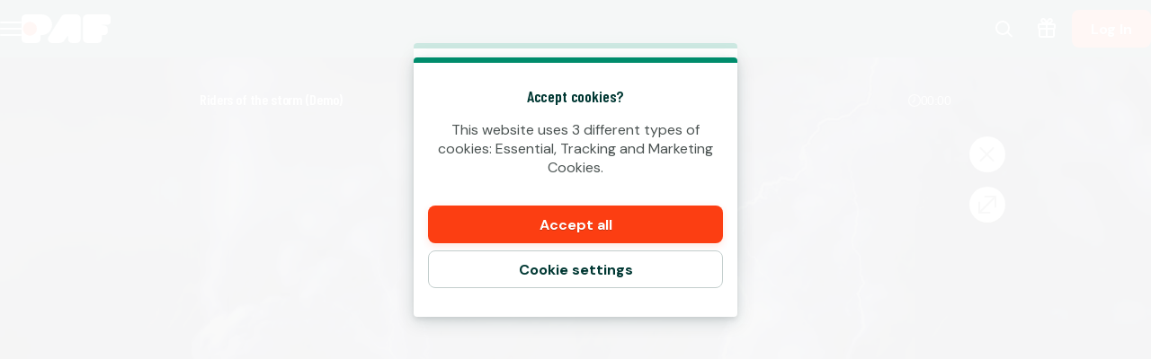

--- FILE ---
content_type: text/html; charset=utf-8
request_url: https://www.paf.com/en/kasino/game/riders-of-the-storm
body_size: 51025
content:
<!DOCTYPE html><html lang="en" translate="no"><head><meta charSet="utf-8" data-next-head=""/><meta name="viewport" content="width=device-width, initial-scale=1.0, maximum-scale=1" data-next-head=""/><link rel="canonical" href="https://www.paf.com/en/kasino/game/riders-of-the-storm" data-next-head=""/><title data-next-head="">Riders of the storm</title><meta name="format-detection" content="telephone=no"/><meta name="theme-color" content="#003833"/><link rel="icon" href="/_next/static/media/favicon.18d1c08a.ico" sizes="any"/><link rel="icon" type="image/png" sizes="32x32" href="/_next/static/media/favicon-32x32.91820c37.png"/><link rel="icon" type="image/png" sizes="16x16" href="/_next/static/media/favicon-16x16.73ce5d52.png"/><link rel="apple-touch-startup-image" href="/_next/static/media/apple-splash-2048-2732.9f80a4e8.png" media="(device-width: 1024px) and (device-height: 1366px) and (-webkit-device-pixel-ratio: 2) and (orientation: portrait)"/><link rel="apple-touch-startup-image" href="/_next/static/media/apple-splash-2732-2048.c180c684.png" media="(device-width: 1024px) and (device-height: 1366px) and (-webkit-device-pixel-ratio: 2) and (orientation: landscape)"/><link rel="apple-touch-startup-image" href="/_next/static/media/apple-splash-1668-2388.1273883e.png" media="(device-width: 834px) and (device-height: 1194px) and (-webkit-device-pixel-ratio: 2) and (orientation: portrait)"/><link rel="apple-touch-startup-image" href="/_next/static/media/apple-splash-2388-1668.c7159851.png" media="(device-width: 834px) and (device-height: 1194px) and (-webkit-device-pixel-ratio: 2) and (orientation: landscape)"/><link rel="apple-touch-startup-image" href="/_next/static/media/apple-splash-1536-2048.cc057c39.png" media="(device-width: 768px) and (device-height: 1024px) and (-webkit-device-pixel-ratio: 2) and (orientation: portrait)"/><link rel="apple-touch-startup-image" href="/_next/static/media/apple-splash-2048-1536.0e4acea6.png" media="(device-width: 768px) and (device-height: 1024px) and (-webkit-device-pixel-ratio: 2) and (orientation: landscape)"/><link rel="apple-touch-startup-image" href="/_next/static/media/apple-splash-1668-2224.bdf63a43.png" media="(device-width: 834px) and (device-height: 1112px) and (-webkit-device-pixel-ratio: 2) and (orientation: portrait)"/><link rel="apple-touch-startup-image" href="/_next/static/media/apple-splash-2224-1668.25195df6.png" media="(device-width: 834px) and (device-height: 1112px) and (-webkit-device-pixel-ratio: 2) and (orientation: landscape)"/><link rel="apple-touch-startup-image" href="/_next/static/media/apple-splash-1620-2160.4340b3b1.png" media="(device-width: 810px) and (device-height: 1080px) and (-webkit-device-pixel-ratio: 2) and (orientation: portrait)"/><link rel="apple-touch-startup-image" href="/_next/static/media/apple-splash-2160-1620.389c438c.png" media="(device-width: 810px) and (device-height: 1080px) and (-webkit-device-pixel-ratio: 2) and (orientation: landscape)"/><link rel="apple-touch-startup-image" href="/_next/static/media/apple-splash-1284-2778.e42e060d.png" media="(device-width: 428px) and (device-height: 926px) and (-webkit-device-pixel-ratio: 3) and (orientation: portrait)"/><link rel="apple-touch-startup-image" href="/_next/static/media/apple-splash-2778-1284.b47ffd9a.png" media="(device-width: 428px) and (device-height: 926px) and (-webkit-device-pixel-ratio: 3) and (orientation: landscape)"/><link rel="apple-touch-startup-image" href="/_next/static/media/apple-splash-1170-2532.25da9ad6.png" media="(device-width: 390px) and (device-height: 844px) and (-webkit-device-pixel-ratio: 3) and (orientation: portrait)"/><link rel="apple-touch-startup-image" href="/_next/static/media/apple-splash-2532-1170.ddd70f8d.png" media="(device-width: 390px) and (device-height: 844px) and (-webkit-device-pixel-ratio: 3) and (orientation: landscape)"/><link rel="apple-touch-startup-image" href="/_next/static/media/apple-splash-1125-2436.9a7fa95e.png" media="(device-width: 375px) and (device-height: 812px) and (-webkit-device-pixel-ratio: 3) and (orientation: portrait)"/><link rel="apple-touch-startup-image" href="/_next/static/media/apple-splash-2436-1125.e2ebd3e3.png" media="(device-width: 375px) and (device-height: 812px) and (-webkit-device-pixel-ratio: 3) and (orientation: landscape)"/><link rel="apple-touch-startup-image" href="/_next/static/media/apple-splash-1242-2688.913a0f49.png" media="(device-width: 414px) and (device-height: 896px) and (-webkit-device-pixel-ratio: 3) and (orientation: portrait)"/><link rel="apple-touch-startup-image" href="/_next/static/media/apple-splash-2688-1242.75051792.png" media="(device-width: 414px) and (device-height: 896px) and (-webkit-device-pixel-ratio: 3) and (orientation: landscape)"/><link rel="apple-touch-startup-image" href="/_next/static/media/apple-splash-828-1792.1777672e.png" media="(device-width: 414px) and (device-height: 896px) and (-webkit-device-pixel-ratio: 2) and (orientation: portrait)"/><link rel="apple-touch-startup-image" href="/_next/static/media/apple-splash-1792-828.85db3f50.png" media="(device-width: 414px) and (device-height: 896px) and (-webkit-device-pixel-ratio: 2) and (orientation: landscape)"/><link rel="apple-touch-startup-image" href="/_next/static/media/apple-splash-1242-2208.8a902f16.png" media="(device-width: 414px) and (device-height: 736px) and (-webkit-device-pixel-ratio: 3) and (orientation: portrait)"/><link rel="apple-touch-startup-image" href="/_next/static/media/apple-splash-2208-1242.e9f3c924.png" media="(device-width: 414px) and (device-height: 736px) and (-webkit-device-pixel-ratio: 3) and (orientation: landscape)"/><link rel="apple-touch-startup-image" href="/_next/static/media/apple-splash-750-1334.c629a0ab.png" media="(device-width: 375px) and (device-height: 667px) and (-webkit-device-pixel-ratio: 2) and (orientation: portrait)"/><link rel="apple-touch-startup-image" href="/_next/static/media/apple-splash-1334-750.674639f4.png" media="(device-width: 375px) and (device-height: 667px) and (-webkit-device-pixel-ratio: 2) and (orientation: landscape)"/><link rel="apple-touch-startup-image" href="/_next/static/media/apple-splash-640-1136.51872419.png" media="(device-width: 320px) and (device-height: 568px) and (-webkit-device-pixel-ratio: 2) and (orientation: portrait)"/><link rel="apple-touch-startup-image" href="/_next/static/media/apple-splash-1136-640.491f97f6.png" media="(device-width: 320px) and (device-height: 568px) and (-webkit-device-pixel-ratio: 2) and (orientation: landscape)"/><link rel="preconnect" href="https://fonts.googleapis.com"/><link rel="preconnect" href="https://fonts.gstatic.com" crossorigin="anonymous"/><link data-next-font="size-adjust" rel="preconnect" href="/" crossorigin="anonymous"/><link rel="preload" href="/_next/static/css/b26a1f6328a29379.css" as="style"/><script type="application/ld+json" data-next-head="">{"@context":"https://schema.org","@type":"VideoGame","name":"Riders of the storm","url":"https://www.paf.com/kasino/game/riders-of-the-storm","image":{"@type":"ImageObject","url":"https://cdn.sanity.io/images/ol1w6ddr/paf-prod/ebb760aea88a629e9572dcba45d7f6f3d181f00e-1920x1080.jpg","width":1920,"height":1080},"genre":"slots","gamePlatform":["Web","Mobile Web","iOS","Android","Desktop"],"publisher":{"@type":"Organization","@id":"https://www.paf.com/#organization","name":"Paf","url":"https://www.paf.com","logo":{"@type":"ImageObject","url":"https://www.paf.com/_next/static/media/maskable_icon_x192.ca365d9c.png","width":192,"height":192}},"provider":{"@type":"Organization","name":"Thunderkick"}}</script><script>window.pafAppConfig = {"env":"prod","serviceName":"paf-com-frontend","logLevel":"info","baseUrl":"https://www.paf.com","bettingPageSlug":"vedonlyonti","cloudflareSiteKey":"0x4AAAAAAAVRfbLepY0kS4of","disableSSR":false,"domain":"paf.com","gtmId":"GTM-5N3LFW8","helpdeskUrl":"https://support.paf.com","isXpressIdEnabled":false,"kambiReservedRoutesEnabled":false,"newHistoryEnabled":false,"newRegistrationEnabled":true,"newStakeLimitEnabled":false,"noIframeBettingClient":false,"p3PaymentEnabled":true,"sanityDataset":"paf-prod","sanityProjectId":"ol1w6ddr","searchFilter":true,"sentryDSN":"https://df55f091e60944ba854c567072f39f6e@o545643.ingest.sentry.io/6275035","serverLocalUrl":"http://localhost:3000","siteHasThrillTech":true,"useHeroFTECards":false,"useNewBingoCardDesign":true,"version":"13.143.1"};</script><link href="https://fonts.googleapis.com/css2?family=DM+Sans:ital,opsz,wght@0,9..40,100..1000;1,9..40,100..1000&amp;display=swap" rel="stylesheet"/><style data-emotion="css-global 1uht12t">@font-face{font-family:'DM Sans Fallback Verdana';src:local(Verdana),local(Arial);size-adjust:92%;ascent-override:100%;descent-override:40%;}</style><link href="https://fonts.googleapis.com/css2?family=Barlow+Condensed:ital,wght@0,400;0,600;1,400;1,600&amp;display=swap" rel="stylesheet"/><style data-emotion="css-global 1661mk">@font-face{font-family:'Barlow Fallback Arial';src:local(Arial);size-adjust:77%;ascent-override:118%;descent-override:33%;line-gap-override:2%;}</style><style data-emotion="css-global bn4de8">html,body{padding:0;margin:0;font-family:'DM Sans','DM Sans Fallback Verdana',sans-serif;background-color:#F5F5F5;-webkit-text-size-adjust:100%;-webkit-font-smoothing:antialiased;-webkit-print-color-scheme:normal;color-scheme:normal;}body>img[height="1"][width="1"]{position:absolute;bottom:0;}#__next{display:-webkit-box;display:-webkit-flex;display:-ms-flexbox;display:flex;-webkit-flex-direction:column;-ms-flex-direction:column;flex-direction:column;min-height:100vh;min-height:100dvh;}*{box-sizing:border-box;}*::after,*::before{box-sizing:inherit;}h1,h2,h3,h4{color:#003833;font-family:'Barlow Condensed','Barlow Fallback Arial',sans-serif;letter-spacing:-0.01em;}h5,h6{color:#003833;font-family:'Barlow Condensed','Barlow Fallback Arial',sans-serif;}p{color:#4B5352;}a{color:inherit;-webkit-text-decoration:none;text-decoration:none;}button{padding:0;border:none;font-family:'DM Sans','DM Sans Fallback Verdana',sans-serif;text-align:inherit;color:inherit;background:transparent;cursor:pointer;}button:disabled{cursor:not-allowed;}:root{interpolate-size:allow-keywords;--header-max-height:calc(var(--game-pause-height, 0) + 64);--header-height:var(--header-max-height, 0);--scrollbar-height:0.5rem;--button-border-radius:999px;--button-hero-font-size:min(4vw, 18px);--button-large-font-size:1.125rem;--button-default-font-size:1rem;--button-small-font-size:0.75rem;--page-margin:24px;--full-width-margin:24px;}@media (min-width: 501px){:root{--page-margin:28px;--full-width-margin:28px;}}@media (min-width: 813px) and (min-height: 431px){:root{--page-margin:12.5vw;--full-width-margin:68px;--header-max-height:calc(var(--game-pause-height, 0) + 64);}}@media (min-width: 1366px){:root{--page-margin:17.5vw;--full-width-margin:104px;}}@media (max-width: 932px) and (max-height: 430px) and (orientation: landscape) and (min-aspect-ratio: 5/4){:root{--button-hero-font-size:min(2vw, 12px);}}</style><style data-emotion="css-global vezfi5">:root{--button-border-radius:8px;--button-hero-font-size:1.25rem;--button-large-font-size:1.2rem;--button-default-font-size:1rem;--button-small-font-size:0.8rem;--page-margin:24px;--full-width-margin:16px;}@media (min-width: 813px) and (min-height: 431px){:root{--page-margin:32px;--full-width-margin:32px;}}@media (min-width: 1366px){:root{--page-margin:17.5vw;}}@media (min-width: 1920px){:root{--page-margin:17.5vw;}}</style><link rel="stylesheet" href="/_next/static/css/b26a1f6328a29379.css" data-n-g=""/><noscript data-n-css=""></noscript><script defer="" noModule="" src="/_next/static/chunks/polyfills-42372ed130431b0a.js"></script><script src="/_next/static/chunks/webpack-3234e2cc6fa99c35.js" defer=""></script><script src="/_next/static/chunks/framework-731522f979f69b4b.js" defer=""></script><script src="/_next/static/chunks/main-0cfe42ea5259a195.js" defer=""></script><script src="/_next/static/chunks/pages/_app-a2d50540ffdd9983.js" defer=""></script><script src="/_next/static/chunks/6361-08fb45021e6d7438.js" defer=""></script><script src="/_next/static/chunks/8597-8b6a79edb4f0a1f5.js" defer=""></script><script src="/_next/static/chunks/9687-9d5bcb31ae53fdd1.js" defer=""></script><script src="/_next/static/chunks/4841-b35da96d3f0f6e34.js" defer=""></script><script src="/_next/static/chunks/3322-f048461da2e2a23f.js" defer=""></script><script src="/_next/static/chunks/pages/%5Bcategory%5D/game/%5BgameSlug%5D-124feb65220dde3c.js" defer=""></script><script src="/_next/static/DzLgU9s1AtoGlTIQjKn4k/_buildManifest.js" defer=""></script><script src="/_next/static/DzLgU9s1AtoGlTIQjKn4k/_ssgManifest.js" defer=""></script></head><body><link rel="preload" as="image" href="/_next/static/media/paf-modern-inverted.e313232d.svg"/><div id="__next"><style data-emotion="css 143gcyn">.css-143gcyn{position:fixed;top:calc(var(--game-pause-height, 0) * 1px);z-index:400;display:-webkit-box;display:-webkit-flex;display:-ms-flexbox;display:flex;-webkit-box-pack:justify;-webkit-justify-content:space-between;justify-content:space-between;-webkit-align-items:center;-webkit-box-align:center;-ms-flex-align:center;align-items:center;width:100%;height:64px;padding-inline:16px;background:#003833;position:absolute;top:calc(var(--game-pause-height, 0) * 1px);-webkit-transform:none;-moz-transform:none;-ms-transform:none;transform:none;-webkit-transition:-webkit-transform var(--speed, 0.25s) ease-in;transition:transform var(--speed, 0.25s) ease-in;}@media (min-width: 813px) and (min-height: 431px){.css-143gcyn{height:64px;}}</style><header class="css-143gcyn et1h9693"><style data-emotion="css 1qxhjmj">.css-1qxhjmj{display:-webkit-box;display:-webkit-flex;display:-ms-flexbox;display:flex;-webkit-align-items:center;-webkit-box-align:center;-ms-flex-align:center;align-items:center;-webkit-flex-direction:row;-ms-flex-direction:row;flex-direction:row;gap:max(8px, 2vw);width:100%;max-width:-webkit-max-content;max-width:-moz-max-content;max-width:max-content;height:100%;}@media (min-width: 813px) and (min-height: 431px){.css-1qxhjmj{gap:16px;}}</style><div class="css-1qxhjmj et1h9692"><style data-emotion="css hl0ouo">.css-hl0ouo{position:relative;--burger-stroke-width:2px;--burger-gap:5px;--burger-width:24px;color:#ffffff;-webkit-tap-highlight-color:transparent;touch-action:manipulation;outline:transparent;height:40px;}.css-hl0ouo::before{content:"";position:absolute;height:40px;width:calc(100% + 16px);inset:0;left:-8px;border-radius:2px;}.css-hl0ouo:hover{--burger-gap:6px;color:#4AD1B2;}.css-hl0ouo:focus-visible::before{outline:1px solid #ffffff;}</style><button aria-expanded="false" data-name="main-menu-button" aria-label="Open Menu" class="css-hl0ouo emlqroj0"><style data-emotion="css 145ebrb">.css-145ebrb{width:var(--burger-width, 24px);display:grid;grid-auto-columns:1fr;grid-auto-rows:1fr;-webkit-box-pack:center;-ms-flex-pack:center;-webkit-justify-content:center;justify-content:center;-webkit-flex-direction:column;-ms-flex-direction:column;flex-direction:column;gap:var(--burger-gap, 4px);}.css-145ebrb span,.css-145ebrb span::after,.css-145ebrb::after,.css-145ebrb::before{content:"";display:block;height:var(--burger-stroke-width, 4px);width:100%;border-radius:99vw;background:var(--burger-color, currentColor);-webkit-transition:-webkit-transform 0.12s ease-in-out,opacity 0.1s ease-in-out;transition:transform 0.12s ease-in-out,opacity 0.1s ease-in-out;}.css-145ebrb span{transform-origin:center;}.css-145ebrb::before,.css-145ebrb::after{transform-origin:center;opacity:1;}</style><span class="css-145ebrb e1sze8zn0"><span></span></span></button><style data-emotion="css y34xtw">.css-y34xtw{display:-webkit-box;display:-webkit-flex;display:-ms-flexbox;display:flex;-webkit-align-items:center;-webkit-box-align:center;-ms-flex-align:center;align-items:center;max-width:-webkit-max-content;max-width:-moz-max-content;max-width:max-content;width:100%;height:100%;}.css-y34xtw:focus-visible{outline:1px solid #ffffff;outline-offset:2px;border-radius:2px;}</style><a aria-label="Go back to the home page" class="css-y34xtw e16cf9c22" href="/en"><style data-emotion="css caqhxy">.css-caqhxy{width:auto;max-width:100%;object-fit:contain;height:32px;}@media (min-width: 813px) and (min-height: 431px){.css-caqhxy{display:none;}}</style><style data-emotion="css zxyhhl">.css-zxyhhl{width:auto;height:auto;width:auto;max-width:100%;object-fit:contain;height:32px;}@media (min-width: 813px) and (min-height: 431px){.css-zxyhhl{display:none;}}</style><img src="/_next/static/media/paf-modern-inverted.e313232d.svg" aria-hidden="true" class="e16cf9c21 css-zxyhhl e114jgiu0"/><style data-emotion="css 1jorm0r">.css-1jorm0r{width:auto;max-width:100%;object-fit:contain;height:32px;display:none;}@media (min-width: 813px) and (min-height: 431px){.css-1jorm0r{display:block;}}</style><style data-emotion="css tnnmg5">.css-tnnmg5{width:auto;height:auto;width:auto;max-width:100%;object-fit:contain;height:32px;display:none;}@media (min-width: 813px) and (min-height: 431px){.css-tnnmg5{display:block;}}</style><img src="/_next/static/media/paf-modern-inverted.e313232d.svg" aria-hidden="true" class="e16cf9c20 css-tnnmg5 e114jgiu0"/></a></div><style data-emotion="css ln92x1">.css-ln92x1{display:none;height:100%;margin:0;margin-left:32px;}@media (min-width: 813px) and (min-height: 431px){.css-ln92x1{display:grid;}}</style><style data-emotion="css 2e4q1s">.css-2e4q1s{display:grid;grid-auto-flow:column;margin-left:auto;-webkit-align-items:center;-webkit-box-align:center;-ms-flex-align:center;align-items:center;}@media (min-width: 813px) and (min-height: 431px){.css-2e4q1s{gap:8px;}}</style><div class="css-2e4q1s et1h9690"><style data-emotion="css ymnope">.css-ymnope{--badge-size:10px;--badge-xy-offset:2px;--icon-size:24px;position:relative;width:40px;height:40px;display:-webkit-box;display:-webkit-flex;display:-ms-flexbox;display:flex;-webkit-align-items:center;-webkit-box-align:center;-ms-flex-align:center;align-items:center;-webkit-box-pack:center;-ms-flex-pack:center;-webkit-justify-content:center;justify-content:center;-webkit-flex-shrink:0;-ms-flex-negative:0;flex-shrink:0;color:#ffffff;cursor:pointer;font-size:var(--icon-size);outline:transparent;touch-action:manipulation;-webkit-tap-highlight-color:transparent;}.css-ymnope:hover,.css-ymnope:focus-visible{color:#4AD1B2;}.css-ymnope:hover::before,.css-ymnope:focus-visible::before{content:"";position:absolute;width:40px;height:40px;z-index:-1;border-radius:4px;background:#00000080;}</style><button aria-label="Game name or provider" class="css-ymnope e1j9y7ny4"><style data-emotion="css bjn8wh">.css-bjn8wh{position:relative;}</style><div class="css-bjn8wh e1j9y7ny2"><style data-emotion="css 1gx80cr">.css-1gx80cr{display:block;height:var(--icon-size);line-height:0;}</style><style data-emotion="css 917g4c">.css-917g4c{margin:0;display:-webkit-inline-box;display:-webkit-inline-flex;display:-ms-inline-flexbox;display:inline-flex;-webkit-align-items:center;-webkit-box-align:center;-ms-flex-align:center;align-items:center;display:block;height:var(--icon-size);line-height:0;}</style><span class="e1j9y7ny1 css-917g4c e27s0xu0"><svg xmlns="http://www.w3.org/2000/svg" viewBox="0 0 19 24" role="img" height="1em" fill="currentColor" preserveAspectRatio="xMidYMid meet"><path d="M18 21.6c-.3 0-.5 0-.7-.3l-4.8-4.8c-.4-.4-.4-1 0-1.4s1-.4 1.4 0l4.8 4.8c.4.4.4 1 0 1.4s-.5.3-.7.3"></path><path d="M8 19c-4.4 0-8-3.6-8-8s3.6-8 8-8 8 3.6 8 8-3.6 8-8 8M8 5c-3.3 0-6 2.7-6 6s2.7 6 6 6 6-2.7 6-6-2.7-6-6-6"></path></svg></span></div></button><a aria-label="Go to the bonus page" class="css-ymnope e1j9y7ny3" href="/en/bonus"><div class="css-bjn8wh e1j9y7ny2"><span class="e1j9y7ny1 css-917g4c e27s0xu0"><svg xmlns="http://www.w3.org/2000/svg" viewBox="0 0 20 24" role="img" height="1em" fill="currentColor" preserveAspectRatio="xMidYMid meet"><path d="M17.96 5.96H14.9c.21-.11.41-.24.62-.41.39-.33 1.21-1.01 1.33-2.27.09-.94-.31-1.65-.48-1.92C15.68.33 14.33-.21 13.16.08c-.58.14-.97.45-1.27.69-.26.21-.49.44-1.03 1.14-.25.33-.59.78-.86 1.14-.27-.36-.61-.81-.86-1.14-.54-.7-.77-.94-1.03-1.15C7.82.53 7.43.22 6.85.08 5.68-.21 4.33.33 3.64 1.37c-.18.26-.57.98-.48 1.92.12 1.26.94 1.94 1.35 2.28.19.16.39.29.6.4H2.05C.93 5.97.01 6.89.01 8.01v2.92c0 .78.44 1.44 1.08 1.79-.05.18-.08.37-.08.57v6.37c0 1.28 1.04 2.31 2.31 2.31h13.37c1.28 0 2.31-1.04 2.31-2.31v-6.37c0-.2-.03-.38-.08-.57.64-.34 1.08-1.01 1.08-1.79V8.01c0-1.12-.92-2.04-2.04-2.04ZM18 8v2.92s-.02.04-.04.04L11 10.94V7.98zm-5.55-4.88c.48-.63.6-.73.68-.79.22-.17.35-.27.5-.31.32-.08.81.07 1.07.45.03.05.19.3.16.62-.04.4-.29.65-.64.94-.6.5-1.33.47-2.49.38-.08 0-.16-.01-.24-.02.27-.35.68-.89.96-1.27M5.3 2.47c.21-.31.59-.47.89-.47.06 0 .12 0 .18.02.15.04.28.14.5.31.08.06.2.16.68.79.28.37.69.91.96 1.27-.08 0-.16.01-.24.02-1.15.09-1.89.12-2.51-.39-.33-.27-.58-.52-.62-.92a1 1 0 0 1 .16-.62ZM2.04 7.96 9 7.98v2.96l-7-.02zM3 19.65v-6.37c0-.17.14-.31.31-.31H9v7H3.31c-.17 0-.31-.14-.31-.31Zm14 0c0 .17-.14.31-.31.31h-5.68v-7h5.68c.17 0 .31.14.31.31v6.37Z"></path></svg></span></div></a><style data-emotion="css ihl5gx">.css-ihl5gx{min-width:5.5rem;}</style><style data-emotion="css 1od3v03">.css-1od3v03{position:relative;display:-webkit-box;display:-webkit-flex;display:-ms-flexbox;display:flex;-webkit-align-items:center;-webkit-box-align:center;-ms-flex-align:center;align-items:center;-webkit-box-pack:center;-ms-flex-pack:center;-webkit-justify-content:center;justify-content:center;margin:0;padding:0;min-width:0;border-style:solid;-webkit-user-select:none;-moz-user-select:none;-ms-user-select:none;user-select:none;touch-action:manipulation;-webkit-tap-highlight-color:transparent;outline:2px solid transparent;outline-offset:0;font-family:'DM Sans','DM Sans Fallback Verdana',sans-serif;-webkit-text-decoration:none;text-decoration:none;text-align:center;cursor:pointer;vertical-align:middle;min-width:5.5rem;}.css-1od3v03:not(:disabled):active{-webkit-transform:scale(97%);-moz-transform:scale(97%);-ms-transform:scale(97%);transform:scale(97%);}.css-1od3v03:disabled{cursor:not-allowed;}.css-1od3v03[data-size="small"]{min-height:2.625em;padding:0 12px;border-width:1px;border-radius:var(--button-border-radius);font-size:0.85rem;font-weight:700;font-style:normal;text-transform:none;line-height:1.4;}.css-1od3v03[data-size="small"][data-full-width="true"]{width:100%;}.css-1od3v03[data-size="normal"]{min-height:2.625em;padding:0 16px;border-width:1px;border-radius:var(--button-border-radius);font-size:1rem;font-weight:700;font-style:normal;text-transform:none;line-height:1.1;}.css-1od3v03[data-size="normal"][data-full-width="true"]{width:100%;}.css-1od3v03[data-size="large"]{min-height:3.5rem;padding:0 16px;border-width:1px;border-radius:var(--button-border-radius);font-size:1.125rem;font-weight:700;font-style:normal;text-transform:none;line-height:auto;}.css-1od3v03[data-size="large"][data-full-width="true"]{width:100%;}.css-1od3v03[data-variant="primary"]{background:var(--button-background, #FC3E12);color:var(--button-text, #ffffff);border-color:var(--button-border, transparent);text-shadow:var(--button-text-shadow, 0 1px 0 rgba(0, 0, 0, 0.2));--shadow-color:#FC3E1220;box-shadow:var(--button-shadow, 0 3px 9px var(--shadow-color, rgba(0, 56, 51, 0.15)));}@media (hover: hover) and (pointer: fine){.css-1od3v03[data-variant="primary"]:hover:not(:disabled){color:var(--button-text--hover, #ffffff);background:var(--button-background--hover, #E7380F);border-color:var(--button-border--hover, transparent);text-shadow:var(--button-text-shadow--hover, none);}}.css-1od3v03[data-variant="primary"]:disabled:not([aria-busy]){color:#86898A;background:#E6EAE9;border-color:transparent;text-shadow:none;box-shadow:none;}.css-1od3v03[data-variant="primary"]:focus-visible{outline-color:var(--button-focus-ring, #FC3E12);outline-offset:1px;outline-width:2px;}.css-1od3v03[data-variant="secondary"]{background:var(--button-background, transparent);color:var(--button-text, #003833);border-color:var(--button-border, #C3CECD);text-shadow:var(--button-text-shadow, none);box-shadow:var(--button-shadow, undefined);}@media (hover: hover) and (pointer: fine){.css-1od3v03[data-variant="secondary"]:hover:not(:disabled){color:var(--button-text--hover, #FC3E12);background:var(--button-background--hover, #FC3E1210);border-color:var(--button-border--hover, #FC3E12);text-shadow:var(--button-text-shadow--hover, none);}}.css-1od3v03[data-variant="secondary"]:disabled:not([aria-busy]){color:#86898A;background:#E6EAE9;border-color:transparent;text-shadow:none;box-shadow:none;}.css-1od3v03[data-variant="secondary"]:focus-visible{outline-color:var(--button-focus-ring, #FC3E12);outline-offset:1px;outline-width:2px;}.css-1od3v03[data-variant="ghost"]{background:var(--button-background, transparent);color:var(--button-text, #FC3E12);border-color:var(--button-border, transparent);text-shadow:var(--button-text-shadow, none);box-shadow:var(--button-shadow, undefined);}@media (hover: hover) and (pointer: fine){.css-1od3v03[data-variant="ghost"]:hover:not(:disabled){color:var(--button-text--hover, #FC3E12);background:var(--button-background--hover, transparent);border-color:var(--button-border--hover, currentColor);text-shadow:var(--button-text-shadow--hover, none);}}.css-1od3v03[data-variant="ghost"]:disabled:not([aria-busy]){color:#86898A;background:#E6EAE9;border-color:transparent;text-shadow:none;box-shadow:none;}.css-1od3v03[data-variant="ghost"]:focus-visible{outline-color:var(--button-focus-ring, currentColor);outline-offset:1px;outline-width:2px;}</style><a aria-label="Play" class="e1iby76n1 css-1od3v03 edrosuf0" data-variant="primary" data-size="normal" href="/en/kasino/game/riders-of-the-storm?flowType=login"><style data-emotion="css ktw4ah">.css-ktw4ah{display:-webkit-inline-box;display:-webkit-inline-flex;display:-ms-inline-flexbox;display:inline-flex;-webkit-align-items:center;-webkit-box-align:center;-ms-flex-align:center;align-items:center;gap:8px;text-align:inherit;}[aria-busy] .css-ktw4ah{visibility:hidden;}</style><span class="css-ktw4ah ekqzpm90">Log In</span></a></div></header><style data-emotion="css 1dyau7t">.css-1dyau7t{position:fixed;top:0;width:0;height:100%;opacity:0;-webkit-transition:opacity 0.15s ease-in;transition:opacity 0.15s ease-in;z-index:399;background:#ffffffCC;z-index:399;background:none;}</style><div class="css-1dyau7t ehyn48q0"></div><style data-emotion="css sx6zl1">.css-sx6zl1{position:fixed;width:100%;top:0;bottom:0;left:0;overflow-y:auto;z-index:399;padding-top:calc(64px + calc(var(--game-pause-height, 0) * 1px));padding-bottom:32px;-webkit-transform:translateX(-100%);-moz-transform:translateX(-100%);-ms-transform:translateX(-100%);transform:translateX(-100%);background:linear-gradient(153deg, #001210, #002420 50%, #002420) border-box;color:#ffffff;display:-webkit-box;display:-webkit-flex;display:-ms-flexbox;display:flex;-webkit-flex-direction:column;-ms-flex-direction:column;flex-direction:column;}@media(prefers-reduced-motion: no-preference){.css-sx6zl1{-webkit-transition:-webkit-transform 0.2s;transition:transform 0.2s;}}@media (min-width: 813px) and (min-height: 431px){.css-sx6zl1{padding-top:calc(64px + calc(var(--game-pause-height, 0) * 1px));width:300px;}}</style><nav class="css-sx6zl1 e1pif9090"><style data-emotion="css an0hr7">.css-an0hr7{padding:0;list-style:none;font-weight:bold;}</style><ul role="menu" class="css-an0hr7 e16hryd0"><style data-emotion="css 1vmn3tv">.css-1vmn3tv{position:relative;min-height:56px;padding:0;font-family:'Barlow Condensed','Barlow Fallback Arial',sans-serif;text-transform:uppercase;color:#ffffffCC;-webkit-tap-highlight-color:transparent;}@media (hover: hover) and (pointer: fine){.css-1vmn3tv:hover{color:#ffffff;}}.css-1vmn3tv:not([aria-current]):focus-within{color:#ffffff;}.css-1vmn3tv:has(:focus-visible){outline:2px solid #ffffff;outline-offset:-2px;}</style><li role="menuitem" class="css-1vmn3tv eyovwmt0"><style data-emotion="css ir69z3">.css-ir69z3{min-height:inherit;padding:0 24px;display:-webkit-box;display:-webkit-flex;display:-ms-flexbox;display:flex;-webkit-flex-direction:row;-ms-flex-direction:row;flex-direction:row;-webkit-align-items:center;-webkit-box-align:center;-ms-flex-align:center;align-items:center;color:inherit;outline:none;font-weight:600;line-height:1;}@media (hover: hover){.css-ir69z3:hover{font-weight:700;}}[aria-current="location"] .css-ir69z3{font-weight:700;}</style><a tabindex="-1" class="css-ir69z3 e1h607w51" href="/en"><style data-emotion="css 1hbm821">.css-1hbm821{width:1.25em;margin:0 1rem 0 0;}</style><style data-emotion="css 94ollz">.css-94ollz{margin:0;display:-webkit-inline-box;display:-webkit-inline-flex;display:-ms-inline-flexbox;display:inline-flex;-webkit-align-items:center;-webkit-box-align:center;-ms-flex-align:center;align-items:center;width:1.25em;margin:0 1rem 0 0;}</style><span class="e1j9l36n1 css-94ollz e27s0xu0"></span>Home</a></li><li role="menuitem" class="css-1vmn3tv eyovwmt0"><a tabindex="-1" class="css-ir69z3 e1h607w51" href="/en/kasino"><span class="e1j9l36n1 css-94ollz e27s0xu0"></span>Casino</a></li><li role="menuitem" class="css-1vmn3tv eyovwmt0"><a tabindex="-1" class="css-ir69z3 e1h607w51" href="/en/livekasino"><span class="e1j9l36n1 css-94ollz e27s0xu0"></span>Live Casino</a></li><li role="menuitem" class="css-1vmn3tv eyovwmt0"><a tabindex="-1" class="css-ir69z3 e1h607w51" href="/en/vedonlyonti"><span class="e1j9l36n1 css-94ollz e27s0xu0"></span>Betting</a></li><li role="menuitem" class="css-1vmn3tv eyovwmt0"><a tabindex="-1" class="css-ir69z3 e1h607w51" href="/en/bingo"><span class="e1j9l36n1 css-94ollz e27s0xu0"></span>Bingo</a></li><li role="menuitem" class="css-1vmn3tv eyovwmt0"><a tabindex="-1" class="css-ir69z3 e1h607w51" href="/en/poker"><span class="e1j9l36n1 css-94ollz e27s0xu0"></span>Poker</a></li><li role="menuitem" class="css-1vmn3tv eyovwmt0"><a tabindex="-1" class="css-ir69z3 e1h607w51" href="/en/videopokeri"><span class="e1j9l36n1 css-94ollz e27s0xu0"></span>Video Poker</a></li><li role="menuitem" class="css-1vmn3tv eyovwmt0"><style data-emotion="css 8m9yp7">.css-8m9yp7{overflow:hidden;}.css-8m9yp7::details-content{block-size:0;}@media(prefers-reduced-motion: no-preference){.css-8m9yp7::details-content{-webkit-transition:block-size 0.1s,content-visibility 0.1s;transition:block-size 0.1s,content-visibility 0.1s;transition-behavior:allow-discrete;}}.css-8m9yp7[open]::details-content{block-size:auto;}</style><details class="css-8m9yp7 e1b6bj2d5"><style data-emotion="css 1rrdkfi">.css-1rrdkfi{list-style:none;cursor:pointer;min-height:inherit;padding:0 24px;display:-webkit-box;display:-webkit-flex;display:-ms-flexbox;display:flex;-webkit-flex-direction:row;-ms-flex-direction:row;flex-direction:row;-webkit-align-items:center;-webkit-box-align:center;-ms-flex-align:center;align-items:center;color:inherit;outline:none;font-weight:600;line-height:1;}.css-1rrdkfi::marker{content:"";}.css-1rrdkfi::-webkit-details-marker{display:none;}@media (hover: hover){.css-1rrdkfi:hover{font-weight:700;}}[aria-current="location"] .css-1rrdkfi{font-weight:700;}</style><summary tabindex="-1" class="css-1rrdkfi e1b6bj2d4"><style data-emotion="css 1rfq78f">.css-1rfq78f{display:-webkit-box;display:-webkit-flex;display:-ms-flexbox;display:flex;width:100%;min-height:56px;}</style><div class="css-1rfq78f e1b6bj2d0"><span class="e1j9l36n1 css-94ollz e27s0xu0"></span><style data-emotion="css 12fne1y">.css-12fne1y{-webkit-flex-basis:100%;-ms-flex-preferred-size:100%;flex-basis:100%;display:-webkit-box;display:-webkit-flex;display:-ms-flexbox;display:flex;-webkit-align-items:center;-webkit-box-align:center;-ms-flex-align:center;align-items:center;}</style><header class="css-12fne1y e1b6bj2d2">Other Games<style data-emotion="css 1uepl60">.css-1uepl60{display:-webkit-box;display:-webkit-flex;display:-ms-flexbox;display:flex;-webkit-align-items:center;-webkit-box-align:center;-ms-flex-align:center;align-items:center;margin-left:auto;-webkit-transition:-webkit-transform 0.15s;transition:transform 0.15s;font-size:1rem;}</style><span class="css-1uepl60 e1b6bj2d1"><style data-emotion="css qj3myt">.css-qj3myt{-webkit-transform:rotate(90deg);-moz-transform:rotate(90deg);-ms-transform:rotate(90deg);transform:rotate(90deg);}.css-qj3myt >svg{aspect-ratio:1;}[open] .css-qj3myt{-webkit-transform:rotate(-90deg);-moz-transform:rotate(-90deg);-ms-transform:rotate(-90deg);transform:rotate(-90deg);}</style><style data-emotion="css 14sizov">.css-14sizov{margin:0;display:-webkit-inline-box;display:-webkit-inline-flex;display:-ms-inline-flexbox;display:inline-flex;-webkit-align-items:center;-webkit-box-align:center;-ms-flex-align:center;align-items:center;-webkit-transform:rotate(90deg);-moz-transform:rotate(90deg);-ms-transform:rotate(90deg);transform:rotate(90deg);}.css-14sizov >svg{aspect-ratio:1;}[open] .css-14sizov{-webkit-transform:rotate(-90deg);-moz-transform:rotate(-90deg);-ms-transform:rotate(-90deg);transform:rotate(-90deg);}</style><span class="ee6i67c0 css-14sizov e27s0xu0"><svg xmlns="http://www.w3.org/2000/svg" viewBox="17 3.7 36.8 56.6" height="1em" fill="currentColor" preserveAspectRatio="xMidYMid meet"><path d="M17 12.2 36.8 32 17 51.8l8.5 8.5 19.8-19.8 8.5-8.5-8.5-8.5L25.5 3.7z"></path></svg></span></span></header></div></summary><style data-emotion="css zmlit2">.css-zmlit2{position:relative;margin:0;padding:0;padding-bottom:8px;list-style:none;}.css-zmlit2::before{content:"";display:block;position:absolute;top:0;bottom:8px;left:24px;width:2px;background:#00383310;z-index:1;}.css-zmlit2 .eyovwmt0{min-height:48px;margin-left:23px;font-size:0.85em;border:unset;}</style><ul role="menu" tabindex="-1" class="css-zmlit2 e1b6bj2d3"><li role="menuitem" class="css-1vmn3tv eyovwmt0"><a tabindex="-1" class="css-ir69z3 e1h607w51" href="/en/mixed-games"><span class="e1j9l36n1 css-94ollz e27s0xu0"></span>Games</a></li><li role="menuitem" class="css-1vmn3tv eyovwmt0"><a tabindex="-1" class="css-ir69z3 e1h607w51" href="/en/fantasy-sports"><span class="e1j9l36n1 css-94ollz e27s0xu0"></span>Fantasy Sports</a></li><li role="menuitem" class="css-1vmn3tv eyovwmt0"><a tabindex="-1" class="css-ir69z3 e1h607w51" href="/en/jackpot-pools"><span class="e1j9l36n1 css-94ollz e27s0xu0"></span>Jackpot Pools</a></li></ul></details></li><li role="menuitem" class="css-1vmn3tv eyovwmt0"><a target="_blank" rel="noopener noreferrer nofollow" href="https://support.paf.com/hc/en-us" tabindex="-1" class="css-ir69z3 e1h607w50"><span class="e1j9l36n1 css-94ollz e27s0xu0"></span>Support<style data-emotion="css 151wytg">.css-151wytg{margin:-0.25rem 0 0 0.5rem;}</style><style data-emotion="css wzsnrh">.css-wzsnrh{margin:0;display:-webkit-inline-box;display:-webkit-inline-flex;display:-ms-inline-flexbox;display:inline-flex;-webkit-align-items:center;-webkit-box-align:center;-ms-flex-align:center;align-items:center;margin:-0.25rem 0 0 0.5rem;}</style><span class="e1j9l36n0 css-wzsnrh e27s0xu0"></span></a></li></ul><style data-emotion="css 80sopl">.css-80sopl{max-width:unset;width:auto;margin:0 24px;margin-top:auto;--lang-select-color:#ffffffCC;}.css-80sopl:hover{--lang-select-color:#ffffff;}.css-80sopl:active,.css-80sopl:focus,.css-80sopl:focus-within{--lang-select-color:#ffffff;}.css-80sopl .ezpy3lh0{--field-text-color:var(--lang-select-color)!important;}.css-80sopl .ezpy3lh0~label{--field-border-color:var(--lang-select-color)!important;--field-background-color:transparent;}</style><style data-emotion="css 1x5jiwh">.css-1x5jiwh{margin:0 auto;max-width:192px;color:var(--lang-select-color);max-width:unset;width:auto;margin:0 24px;margin-top:auto;--lang-select-color:#ffffffCC;}.css-1x5jiwh .ezpy3lh0{font-weight:bold;text-indent:0;}.css-1x5jiwh .ezpy3lh0~label{color:var(--lang-select-color)!important;}.css-1x5jiwh:hover{--lang-select-color:#ffffff;}.css-1x5jiwh:active,.css-1x5jiwh:focus,.css-1x5jiwh:focus-within{--lang-select-color:#ffffff;}.css-1x5jiwh .ezpy3lh0{--field-text-color:var(--lang-select-color)!important;}.css-1x5jiwh .ezpy3lh0~label{--field-border-color:var(--lang-select-color)!important;--field-background-color:transparent;}</style><style data-emotion="css j6yb7m">.css-j6yb7m{--drop-down-height:56px;font-size:1.125rem;width:100%;position:relative;-webkit-align-items:center;-webkit-box-align:center;-ms-flex-align:center;align-items:center;border:none;cursor:pointer;margin:0 auto;max-width:192px;color:var(--lang-select-color);max-width:unset;width:auto;margin:0 24px;margin-top:auto;--lang-select-color:#ffffffCC;}.css-j6yb7m .ezpy3lh0{font-weight:bold;text-indent:0;}.css-j6yb7m .ezpy3lh0~label{color:var(--lang-select-color)!important;}.css-j6yb7m:hover{--lang-select-color:#ffffff;}.css-j6yb7m:active,.css-j6yb7m:focus,.css-j6yb7m:focus-within{--lang-select-color:#ffffff;}.css-j6yb7m .ezpy3lh0{--field-text-color:var(--lang-select-color)!important;}.css-j6yb7m .ezpy3lh0~label{--field-border-color:var(--lang-select-color)!important;--field-background-color:transparent;}</style><div class="e5eslzl0 e1fcz85i1 css-j6yb7m e1nf7axj3" data-headlessui-state=""><style data-emotion="css 1cqi97o">.css-1cqi97o{height:56px;width:100%;position:relative;display:-webkit-box;display:-webkit-flex;display:-ms-flexbox;display:flex;-webkit-align-items:center;-webkit-box-align:center;-ms-flex-align:center;align-items:center;-webkit-box-pack:end;-ms-flex-pack:end;-webkit-justify-content:flex-end;justify-content:flex-end;font-family:'DM Sans','DM Sans Fallback Verdana',sans-serif;font-size:1rem;font-weight:700;z-index:auto;--field-background-color:transparent;--field-border-color:#86898A;--field-label-color:#86898A;--field-text-color:#4B5352;--field-text-indent:16px;--field-border-width:1px;--field-label-weight:400;--field-label-width:var(--field-label-width, 100px);--field-label-weight:400;height:var(--drop-down-height);}.css-1cqi97o:focus-within>.e17scrft0{display:-webkit-box;display:-webkit-flex;display:-ms-flexbox;display:flex;}.css-1cqi97o::after{content:none;}</style><div role="button" id="headlessui-listbox-button-_R_qtakj6_" aria-haspopup="listbox" aria-expanded="false" data-headlessui-state="" class="css-1cqi97o ezpy3lh1"><style data-emotion="css 1vqire2">.css-1vqire2{word-break:normal;width:100%;height:100%;padding:0 8px 0 0;border:none;border-radius:8px;outline:none;font-size:inherit;font-family:inherit;font-weight:inherit;color:var(--field-text-color);-webkit-text-fill-color:var(--field-text-color);opacity:1;text-indent:var(--field-text-indent);text-transform:inherit;background-color:transparent;caret-color:currentColor;z-index:10;-webkit-tap-highlight-color:transparent;-webkit-appearance:none;display:-webkit-box;display:-webkit-flex;display:-ms-flexbox;display:flex;-webkit-align-items:center;-webkit-box-align:center;-ms-flex-align:center;align-items:center;-webkit-box-pack:start;-ms-flex-pack:start;-webkit-justify-content:flex-start;justify-content:flex-start;overflow:hidden;text-align:start;text-overflow:ellipsis;white-space:nowrap;line-height:var(--drop-down-height);padding:0;}.css-1vqire2::-webkit-date-and-time-value{text-align:inherit;}.css-1vqire2[readonly]{--field-text-color:#4B5352;}.css-1vqire2[readonly]~.ermxu3q1{--field-border-width:2px;--field-border-color:#4B5352;--field-label-color:#4B5352;--field-label-weight:700;}.css-1vqire2[disabled]{cursor:not-allowed;--field-text-color:#4B5352;}.css-1vqire2[disabled]~.ermxu3q1{--field-label-color:#4B5352;--field-border-width:2px;--field-border-color:#4B5352;--field-background-color:#E6EAE920;}.css-1vqire2:focus{--field-text-color:#4B5352;}.css-1vqire2:focus:not([disabled])~.ermxu3q1,.css-1vqire2:active:not([disabled])~.ermxu3q1,.css-1vqire2[data-active="true"]:not([disabled])~.ermxu3q1{--field-border-color:#4B5352;--field-border-width:2px;--field-label-color:#4B5352;--field-label-weight:700;}.css-1vqire2:-webkit-autofill:not([data-empty="true"])~.ermxu3q1 .ermxu3q2,.css-1vqire2:not(:placeholder-shown):not([data-empty="true"])~.ermxu3q1 .ermxu3q2,.css-1vqire2:focus:not([data-empty="true"])~.ermxu3q1 .ermxu3q2{clip:rect(0 0 0 0);-webkit-clip-path:inset(50%);clip-path:inset(50%);height:1px;overflow:hidden;position:absolute;white-space:nowrap;width:1px;}.css-1vqire2::-webkit-input-placeholder{color:#E6EAE9;opacity:1;}.css-1vqire2::-moz-placeholder{color:#E6EAE9;opacity:1;}.css-1vqire2:-ms-input-placeholder{color:#E6EAE9;opacity:1;}.css-1vqire2::placeholder{color:#E6EAE9;opacity:1;}.css-1vqire2:not(:focus)::-webkit-input-placeholder{color:transparent;}.css-1vqire2:not(:focus)::-moz-placeholder{color:transparent;}.css-1vqire2:not(:focus):-ms-input-placeholder{color:transparent;}.css-1vqire2:not(:focus)::placeholder{color:transparent;}.css-1vqire2:required~.ermxu3q1 .ermxu3q2::after,.css-1vqire2[aria-required=true]~.ermxu3q1 .ermxu3q2::after{content:"*";margin-left:2px;}.css-1vqire2[type=number]{-moz-appearance:textfield;}.css-1vqire2[type=number]::-webkit-outer-spin-button,.css-1vqire2[type=number]::-webkit-inner-spin-button{-webkit-appearance:none;margin:0;}.css-1vqire2[type=search]::-webkit-search-decoration,.css-1vqire2[type=search]::-webkit-search-cancel-button,.css-1vqire2[type=search]::-webkit-search-results-button,.css-1vqire2[type=search]::-webkit-search-results-decoration{-webkit-appearance:none;}.css-1vqire2[type=date]{text-indent:unset;margin-left:var(--field-text-indent);font-family:inherit;}.css-1vqire2:-webkit-autofill,.css-1vqire2:-webkit-autofill:hover,.css-1vqire2:-webkit-autofill:focus{font-family:inherit;-webkit-text-fill-color:var(--field-text-color);-webkit-box-shadow:0 0 0 0 transparent inset;-webkit-transition:background-color 90000s ease-in-out 0s;transition:background-color 90000s ease-in-out 0s;-webkit-filter:grayscale(100%);filter:grayscale(100%);}.css-1vqire2:-webkit-autofill::first-line{font-size:1rem;}</style><span data-empty="false" data-active="false" class="css-1vqire2 ezpy3lh0"><style data-emotion="css 1vdxa2z">.css-1vdxa2z{margin-left:calc(var(--field-text-indent) / 2);margin-right:calc(var(--field-text-indent) / 4);}</style><style data-emotion="css 9qze2r">.css-9qze2r{margin:0;display:-webkit-inline-box;display:-webkit-inline-flex;display:-ms-inline-flexbox;display:inline-flex;-webkit-align-items:center;-webkit-box-align:center;-ms-flex-align:center;align-items:center;margin-left:calc(var(--field-text-indent) / 2);margin-right:calc(var(--field-text-indent) / 4);}</style><span class="e1fcz85i0 css-9qze2r e27s0xu0"></span><span lang="en">English</span><style data-emotion="css 1fgt9mi">.css-1fgt9mi{display:-webkit-box;display:-webkit-flex;display:-ms-flexbox;display:flex;justify-self:flex-end;grid-area:1/-1;pointer-events:none;-webkit-align-items:center;-webkit-box-align:center;-ms-flex-align:center;align-items:center;-webkit-box-pack:center;-ms-flex-pack:center;-webkit-justify-content:center;justify-content:center;margin-left:auto;margin-right:calc(var(--field-text-indent) / 2);padding-left:calc(var(--field-text-indent) / 2);color:currentColor;z-index:1;}.css-1fgt9mi svg{width:24px;height:24px;-webkit-transform:rotate(90deg);-moz-transform:rotate(90deg);-ms-transform:rotate(90deg);transform:rotate(90deg);}</style><style data-emotion="css 1t6tsrx">.css-1t6tsrx{margin:0;display:-webkit-inline-box;display:-webkit-inline-flex;display:-ms-inline-flexbox;display:inline-flex;-webkit-align-items:center;-webkit-box-align:center;-ms-flex-align:center;align-items:center;display:-webkit-box;display:-webkit-flex;display:-ms-flexbox;display:flex;justify-self:flex-end;grid-area:1/-1;pointer-events:none;-webkit-align-items:center;-webkit-box-align:center;-ms-flex-align:center;align-items:center;-webkit-box-pack:center;-ms-flex-pack:center;-webkit-justify-content:center;justify-content:center;margin-left:auto;margin-right:calc(var(--field-text-indent) / 2);padding-left:calc(var(--field-text-indent) / 2);color:currentColor;z-index:1;}.css-1t6tsrx svg{width:24px;height:24px;-webkit-transform:rotate(90deg);-moz-transform:rotate(90deg);-ms-transform:rotate(90deg);transform:rotate(90deg);}</style><span class="e1nf7axj0 css-1t6tsrx e27s0xu0"><svg xmlns="http://www.w3.org/2000/svg" xml:space="preserve" viewBox="0 0 9.1 24" height="1.5rem" fill="currentColor" preserveAspectRatio="xMidYMid meet"><path d="M1 20.4c-.2 0-.5-.1-.7-.3-.4-.4-.4-1 0-1.4L6.7 12 .3 5.3c-.4-.4-.4-1 0-1.4s1-.4 1.4 0l7.1 7.4c.4.4.4 1 0 1.4l-7.1 7.4c-.2.2-.4.3-.7.3"></path></svg></span></span><style data-emotion="css 1t73vna">.css-1t73vna{width:inherit;height:inherit;display:grid;position:absolute;-webkit-align-items:center;-webkit-box-align:center;-ms-flex-align:center;align-items:center;pointer-events:none;color:var(--field-label-color);}.css-1t73vna::before{width:inherit;height:inherit;background-color:var(--field-background-color);border-color:var(--field-border-color);border-width:var(--field-border-width);border-radius:8px;border-style:solid;content:"";position:absolute;}</style><label id="headlessui-label-_R_1aqtakj6_" data-headlessui-state="" class="css-1t73vna ermxu3q1"><style data-emotion="css 1y08obw">.css-1y08obw{position:absolute;display:-webkit-box;display:-webkit-flex;display:-ms-flexbox;display:flex;font-weight:var(--field-label-weight);-webkit-align-items:center;-webkit-box-align:center;-ms-flex-align:center;align-items:center;margin-left:16px;will-change:transform;-webkit-transition:scale 0.1s ease-in,-webkit-transform 0.1s ease-in;transition:scale 0.1s ease-in,transform 0.1s ease-in;transform-origin:0 0;z-index:10;}</style><span class="css-1y08obw ermxu3q2">Language</span></label></div></div></nav><style data-emotion="css 1mhj5af">.css-1mhj5af{margin-top:64px;position:relative;-webkit-flex:1;-ms-flex:1;flex:1;}@media (min-width: 813px) and (min-height: 431px){.css-1mhj5af{margin-top:64px;}}</style><main class="css-1mhj5af e17j4238"><style data-emotion="css zmumte">.css-zmumte{--side-column:80px;--game-info-min-height:min(96px, 20vh);display:-webkit-box;display:-webkit-flex;display:-ms-flexbox;display:flex;-webkit-flex-direction:column;-ms-flex-direction:column;flex-direction:column;-webkit-align-items:center;-webkit-box-align:center;-ms-flex-align:center;align-items:center;background-color:#000000;min-height:calc(100vh - calc(var(--game-pause-height, 0) * 1px));margin-top:-64px;padding-top:64px;}</style><div class="css-zmumte e17j4237"><style data-emotion="css 76dvzb">.css-76dvzb{display:none;}@media (min-width: 501px){.css-76dvzb{display:block;width:60vw;max-width:700px;position:relative;margin:0 auto;padding:64px 0;text-shadow:0 1px 0 rgba(0,0,0,0.5);}}</style><section class="css-76dvzb es264g60"><style data-emotion="css 1dvnabx">.css-1dvnabx{margin:0;font-size:1rem;color:#ffffff;}</style><h1 class="css-1dvnabx e17j4235">Riders of the storm</h1></section><svg aria-label="Loading" xmlns="http://www.w3.org/2000/svg" width="24" height="24" viewBox="0 0 44 44" stroke="#4AD1B2" class="css-0 e14hkkut0"><g fill="none" fill-rule="evenodd" stroke-width="2"><circle cx="22" cy="22" r="1"><animate attributeName="r" begin="0s" dur="1.8s" values="1; 20" calcMode="spline" keyTimes="0; 1" keySplines="0.165, 0.84, 0.44, 1" repeatCount="indefinite"></animate><animate attributeName="stroke-opacity" begin="0s" dur="1.8s" values="1; 0" calcMode="spline" keyTimes="0; 1" keySplines="0.3, 0.61, 0.355, 1" repeatCount="indefinite"></animate></circle><circle cx="22" cy="22" r="1"><animate attributeName="r" begin="-0.9s" dur="1.8s" values="1; 20" calcMode="spline" keyTimes="0; 1" keySplines="0.165, 0.84, 0.44, 1" repeatCount="indefinite"></animate><animate attributeName="stroke-opacity" begin="-0.9s" dur="1.8s" values="1; 0" calcMode="spline" keyTimes="0; 1" keySplines="0.3, 0.61, 0.355, 1" repeatCount="indefinite"></animate></circle></g></svg></div></main><style data-emotion="css-global 1hucx68">footer{display:none!important;}footer+.language-select{display:none!important;}:root{--header-override-top:0px;--header-override-position:fixed;}</style><style data-emotion="css 6xlgm8">.css-6xlgm8{margin-top:auto;background:#003833;color:#ffffff;}</style><footer data-name="footer" class="css-6xlgm8 e4mbpv31"><style data-emotion="css 7gezfm">.css-7gezfm{display:-webkit-box;display:-webkit-flex;display:-ms-flexbox;display:flex;-webkit-flex-direction:column;-ms-flex-direction:column;flex-direction:column;-webkit-align-items:center;-webkit-box-align:center;-ms-flex-align:center;align-items:center;gap:16px;padding:32px var(--page-margin);}</style><div class="css-7gezfm e4mbpv30"><style data-emotion="css 1kaejuy">.css-1kaejuy{--bullet-size:0.25rem;list-style:none;text-align:center;-webkit-transform:translateX(calc(var(--bullet-size)*2.5));-moz-transform:translateX(calc(var(--bullet-size)*2.5));-ms-transform:translateX(calc(var(--bullet-size)*2.5));transform:translateX(calc(var(--bullet-size)*2.5));margin:8px 0 0;padding:0;}@media (max-width: 932px) and (max-height: 430px) and (orientation: landscape) and (min-aspect-ratio: 5/4){.css-1kaejuy{font-size:0.875rem;}}</style><ul class="css-1kaejuy e1139c8n1"><style data-emotion="css z4b6l6">.css-z4b6l6{display:-webkit-inline-box;display:-webkit-inline-flex;display:-ms-inline-flexbox;display:inline-flex;-webkit-box-flex-wrap:nowrap;-webkit-flex-wrap:nowrap;-ms-flex-wrap:nowrap;flex-wrap:nowrap;-webkit-align-items:center;-webkit-box-align:center;-ms-flex-align:center;align-items:center;margin-left:calc(-1 * var(--bullet-size) * 5);color:currentColor;padding:4px 0;}.css-z4b6l6:first{margin-left:0;}.css-z4b6l6::before,.css-z4b6l6::after{content:"";display:block;width:var(--bullet-size);height:var(--bullet-size);margin:0 calc(var(--bullet-size) * 2);border-radius:50%;}.css-z4b6l6 a,.css-z4b6l6 button{color:#ffffff;font-size:16px;font-weight:bold;font-family:'DM Sans','DM Sans Fallback Verdana',sans-serif;white-space:nowrap;}.css-z4b6l6 a:active,.css-z4b6l6 button:active,.css-z4b6l6 a:hover,.css-z4b6l6 button:hover{outline:unset;color:#ffffff;-webkit-text-decoration:underline;text-decoration:underline;}.css-z4b6l6::before,.css-z4b6l6::after{background:#003833;box-shadow:inset 0 0 0 16px #ffffff80;}</style><li class="css-z4b6l6 e1139c8n0"><a target="_blank" rel="noopener noreferrer nofollow" href="https://support.paf.com/hc/en-us" aria-label="">Support</a></li><li class="css-z4b6l6 e1139c8n0"><a aria-label="" href="/en/play-responsibly">Play Responsibly</a></li><li class="css-z4b6l6 e1139c8n0"><a aria-label="" href="/en/terms">Terms of Use</a></li><li class="css-z4b6l6 e1139c8n0"><a target="_blank" rel="noopener noreferrer nofollow" href="https://careers.aboutpaf.com" aria-label="">Careers</a></li><li class="css-z4b6l6 e1139c8n0"><a target="_blank" rel="noopener noreferrer nofollow" href="https://aboutpaf.com/" aria-label="">About Paf</a></li><li class="css-z4b6l6 e1139c8n0"><a target="_blank" rel="noopener noreferrer nofollow" href="https://aboutpaf.com/en/media/" aria-label="">Media</a></li><li class="css-z4b6l6 e1139c8n0"><a aria-label="Open to change your chosen cookie settings" href="/en/kasino/game/riders-of-the-storm?flowType=cookieConsent">Cookie Settings</a></li></ul><style data-emotion="css hyck8i">.css-hyck8i{width:100%;text-align:center;}</style><div class="css-hyck8i e5o2p7k2"><style data-emotion="css 11m01af">.css-11m01af{width:100%;display:-webkit-box;display:-webkit-flex;display:-ms-flexbox;display:flex;-webkit-box-flex-wrap:wrap;-webkit-flex-wrap:wrap;-ms-flex-wrap:wrap;flex-wrap:wrap;-webkit-box-pack:center;-ms-flex-pack:center;-webkit-justify-content:center;justify-content:center;-webkit-align-items:center;-webkit-box-align:center;-ms-flex-align:center;align-items:center;margin-bottom:0;}.css-11m01af img{display:inline-block;max-width:100%;}</style><section class="css-11m01af e1ofaw2k0"><style data-emotion="css 9n2lf9">.css-9n2lf9{display:-webkit-box;display:-webkit-flex;display:-ms-flexbox;display:flex;margin:8px 12px;margin:8px 12px;-webkit-transition:all,.125s;transition:all,.125s;}@media(prefers-reduced-motion: no-preference){.css-9n2lf9:active,.css-9n2lf9:hover{-webkit-transform:scale(1.1);-moz-transform:scale(1.1);-ms-transform:scale(1.1);transform:scale(1.1);-webkit-transition:all,.125s;transition:all,.125s;}}</style><a target="_blank" rel="noopener noreferrer nofollow" href="https://apps.apple.com/fi/app/paf-kasino-vedonly%C3%B6nti/id6496201253" class="css-9n2lf9 eau29z80"><img alt="App store (Apple iOS)" loading="lazy" width="160" height="54" decoding="async" data-nimg="1" style="color:transparent" srcSet="/cdn-cgi/image/width=192,quality=85,blur=0,format=webp/https://cdn.sanity.io/images/ol1w6ddr/paf-prod/e26d9336e3bee31785581318c966034ed89e4cc7-325x110.png?q=100 1x, /cdn-cgi/image/width=320,quality=85,blur=0,format=webp/https://cdn.sanity.io/images/ol1w6ddr/paf-prod/e26d9336e3bee31785581318c966034ed89e4cc7-325x110.png?q=100 2x" src="/cdn-cgi/image/width=320,quality=85,blur=0,format=webp/https://cdn.sanity.io/images/ol1w6ddr/paf-prod/e26d9336e3bee31785581318c966034ed89e4cc7-325x110.png?q=100"/></a><a target="_blank" rel="noopener noreferrer nofollow" href="https://play.google.com/store/apps/details?id=com.paf.casino" class="css-9n2lf9 eau29z80"><img alt="Google Play (Android)" loading="lazy" width="160" height="47" decoding="async" data-nimg="1" style="color:transparent" srcSet="/cdn-cgi/image/width=192,quality=85,blur=0,format=webp/https://cdn.sanity.io/images/ol1w6ddr/paf-prod/7bf1e6884dea2e7f11e22e983b5a3ccc8d914980-255x75.png?q=100 1x, /cdn-cgi/image/width=320,quality=85,blur=0,format=webp/https://cdn.sanity.io/images/ol1w6ddr/paf-prod/7bf1e6884dea2e7f11e22e983b5a3ccc8d914980-255x75.png?q=100 2x" src="/cdn-cgi/image/width=320,quality=85,blur=0,format=webp/https://cdn.sanity.io/images/ol1w6ddr/paf-prod/7bf1e6884dea2e7f11e22e983b5a3ccc8d914980-255x75.png?q=100"/></a></section></div><div class="css-hyck8i e5o2p7k2"><section class="css-11m01af e1ofaw2k0"><a class="css-9n2lf9 eau29z80" href="/en?flowType=deposit"><img alt="Siirto" loading="lazy" width="54" height="15" decoding="async" data-nimg="1" style="color:transparent" srcSet="/cdn-cgi/image/width=64,quality=85,blur=0,format=webp/https://cdn.sanity.io/images/ol1w6ddr/paf-prod/c0070ab7c45c9e510e9125467337344f104b3471-165x47.png?q=100 1x, /cdn-cgi/image/width=128,quality=85,blur=0,format=webp/https://cdn.sanity.io/images/ol1w6ddr/paf-prod/c0070ab7c45c9e510e9125467337344f104b3471-165x47.png?q=100 2x" src="/cdn-cgi/image/width=128,quality=85,blur=0,format=webp/https://cdn.sanity.io/images/ol1w6ddr/paf-prod/c0070ab7c45c9e510e9125467337344f104b3471-165x47.png?q=100"/></a><a class="css-9n2lf9 eau29z80" href="/en?flowType=deposit"><img alt="Nordea" loading="lazy" width="71" height="15" decoding="async" data-nimg="1" style="color:transparent" srcSet="/cdn-cgi/image/width=128,quality=85,blur=0,format=webp/https://cdn.sanity.io/images/ol1w6ddr/paf-prod/e48e75cb0f16c6e1be18a0f4610f06294db65f2f-218x49.png?q=100 1x, /cdn-cgi/image/width=192,quality=85,blur=0,format=webp/https://cdn.sanity.io/images/ol1w6ddr/paf-prod/e48e75cb0f16c6e1be18a0f4610f06294db65f2f-218x49.png?q=100 2x" src="/cdn-cgi/image/width=192,quality=85,blur=0,format=webp/https://cdn.sanity.io/images/ol1w6ddr/paf-prod/e48e75cb0f16c6e1be18a0f4610f06294db65f2f-218x49.png?q=100"/></a><a class="css-9n2lf9 eau29z80" href="/en?flowType=deposit"><img alt="Osuuspankki" loading="lazy" width="26" height="26" decoding="async" data-nimg="1" style="color:transparent" srcSet="/cdn-cgi/image/width=64,quality=85,blur=0,format=webp/https://cdn.sanity.io/images/ol1w6ddr/paf-prod/9f8fa4a051cc589d826529fbe13ffa60a3fee470-81x81.png?q=100 1x" src="/cdn-cgi/image/width=64,quality=85,blur=0,format=webp/https://cdn.sanity.io/images/ol1w6ddr/paf-prod/9f8fa4a051cc589d826529fbe13ffa60a3fee470-81x81.png?q=100"/></a><a class="css-9n2lf9 eau29z80" href="/en?flowType=deposit"><img alt="Danske Bank" loading="lazy" width="127" height="19" decoding="async" data-nimg="1" style="color:transparent" srcSet="/cdn-cgi/image/width=128,quality=85,blur=0,format=webp/https://cdn.sanity.io/images/ol1w6ddr/paf-prod/b97aee616d71775bac78cf602591e292bffce417-386x59.png?q=100 1x, /cdn-cgi/image/width=256,quality=85,blur=0,format=webp/https://cdn.sanity.io/images/ol1w6ddr/paf-prod/b97aee616d71775bac78cf602591e292bffce417-386x59.png?q=100 2x" src="/cdn-cgi/image/width=256,quality=85,blur=0,format=webp/https://cdn.sanity.io/images/ol1w6ddr/paf-prod/b97aee616d71775bac78cf602591e292bffce417-386x59.png?q=100"/></a><a class="css-9n2lf9 eau29z80" href="/en?flowType=deposit"><img alt="S-pankki" loading="lazy" width="71" height="14" decoding="async" data-nimg="1" style="color:transparent" srcSet="/cdn-cgi/image/width=128,quality=85,blur=0,format=webp/https://cdn.sanity.io/images/ol1w6ddr/paf-prod/69fe303b2661e0d4ec3c54ef037a356e1967a540-216x45.png?q=100 1x, /cdn-cgi/image/width=192,quality=85,blur=0,format=webp/https://cdn.sanity.io/images/ol1w6ddr/paf-prod/69fe303b2661e0d4ec3c54ef037a356e1967a540-216x45.png?q=100 2x" src="/cdn-cgi/image/width=192,quality=85,blur=0,format=webp/https://cdn.sanity.io/images/ol1w6ddr/paf-prod/69fe303b2661e0d4ec3c54ef037a356e1967a540-216x45.png?q=100"/></a><a class="css-9n2lf9 eau29z80" href="/en?flowType=deposit"><img alt="Aktia" loading="lazy" width="50" height="16" decoding="async" data-nimg="1" style="color:transparent" srcSet="/cdn-cgi/image/width=64,quality=85,blur=0,format=webp/https://cdn.sanity.io/images/ol1w6ddr/paf-prod/26bb80afcda7f8679a6d42a6aeed5112d418ba7f-152x51.png?q=100 1x, /cdn-cgi/image/width=128,quality=85,blur=0,format=webp/https://cdn.sanity.io/images/ol1w6ddr/paf-prod/26bb80afcda7f8679a6d42a6aeed5112d418ba7f-152x51.png?q=100 2x" src="/cdn-cgi/image/width=128,quality=85,blur=0,format=webp/https://cdn.sanity.io/images/ol1w6ddr/paf-prod/26bb80afcda7f8679a6d42a6aeed5112d418ba7f-152x51.png?q=100"/></a><a class="css-9n2lf9 eau29z80" href="/en?flowType=deposit"><img alt="Ålandsbanken" loading="lazy" width="26" height="20" decoding="async" data-nimg="1" style="color:transparent" srcSet="/cdn-cgi/image/width=64,quality=85,blur=0,format=webp/https://cdn.sanity.io/images/ol1w6ddr/paf-prod/6961d9a1df3be58a06e234d9c953f5e847aeefa3-80x64.png?q=100 1x" src="/cdn-cgi/image/width=64,quality=85,blur=0,format=webp/https://cdn.sanity.io/images/ol1w6ddr/paf-prod/6961d9a1df3be58a06e234d9c953f5e847aeefa3-80x64.png?q=100"/></a><a class="css-9n2lf9 eau29z80" href="/en?flowType=deposit"><img alt="Säästöpankki" loading="lazy" width="31" height="28" decoding="async" data-nimg="1" style="color:transparent" srcSet="/cdn-cgi/image/width=64,quality=85,blur=0,format=webp/https://cdn.sanity.io/images/ol1w6ddr/paf-prod/03c4da89830bb4f23b8bda41f756af9ead48451d-95x88.png?q=100 1x" src="/cdn-cgi/image/width=64,quality=85,blur=0,format=webp/https://cdn.sanity.io/images/ol1w6ddr/paf-prod/03c4da89830bb4f23b8bda41f756af9ead48451d-95x88.png?q=100"/></a><a class="css-9n2lf9 eau29z80" href="/en?flowType=deposit"><img alt="Skrill" loading="lazy" width="46" height="16" decoding="async" data-nimg="1" style="color:transparent" srcSet="/cdn-cgi/image/width=64,quality=85,blur=0,format=webp/https://cdn.sanity.io/images/ol1w6ddr/paf-prod/ae0e1cc05ebfa6a9acbfccbd81c80a8b27f62bd0-142x51.png?q=100 1x, /cdn-cgi/image/width=128,quality=85,blur=0,format=webp/https://cdn.sanity.io/images/ol1w6ddr/paf-prod/ae0e1cc05ebfa6a9acbfccbd81c80a8b27f62bd0-142x51.png?q=100 2x" src="/cdn-cgi/image/width=128,quality=85,blur=0,format=webp/https://cdn.sanity.io/images/ol1w6ddr/paf-prod/ae0e1cc05ebfa6a9acbfccbd81c80a8b27f62bd0-142x51.png?q=100"/></a><a class="css-9n2lf9 eau29z80" href="/en?flowType=deposit"><img alt="Trustly" loading="lazy" width="70" height="14" decoding="async" data-nimg="1" style="color:transparent" srcSet="/cdn-cgi/image/width=128,quality=85,blur=0,format=webp/https://cdn.sanity.io/images/ol1w6ddr/paf-prod/cf351d344cc5401a4753fc82d5df06ea6325d414-495x103.svg?q=100 1x, /cdn-cgi/image/width=192,quality=85,blur=0,format=webp/https://cdn.sanity.io/images/ol1w6ddr/paf-prod/cf351d344cc5401a4753fc82d5df06ea6325d414-495x103.svg?q=100 2x" src="/cdn-cgi/image/width=192,quality=85,blur=0,format=webp/https://cdn.sanity.io/images/ol1w6ddr/paf-prod/cf351d344cc5401a4753fc82d5df06ea6325d414-495x103.svg?q=100"/></a><a class="css-9n2lf9 eau29z80" href="/en?flowType=deposit"><img alt="MobilePay" loading="lazy" width="80" height="16" decoding="async" data-nimg="1" style="color:transparent" srcSet="/cdn-cgi/image/width=128,quality=85,blur=0,format=webp/https://cdn.sanity.io/images/ol1w6ddr/paf-prod/86e0c0620ae33dd337043d7953ef6ff483b70596-495x103.svg?q=100 1x, /cdn-cgi/image/width=192,quality=85,blur=0,format=webp/https://cdn.sanity.io/images/ol1w6ddr/paf-prod/86e0c0620ae33dd337043d7953ef6ff483b70596-495x103.svg?q=100 2x" src="/cdn-cgi/image/width=192,quality=85,blur=0,format=webp/https://cdn.sanity.io/images/ol1w6ddr/paf-prod/86e0c0620ae33dd337043d7953ef6ff483b70596-495x103.svg?q=100"/></a></section></div><div class="css-hyck8i e5o2p7k2"><section class="css-11m01af e1ofaw2k0"><a class="css-9n2lf9 eau29z80" href="/en/play-responsibly"><img alt="18+" loading="lazy" width="48" height="53" decoding="async" data-nimg="1" style="color:transparent" srcSet="/cdn-cgi/image/width=64,quality=85,blur=0,format=webp/https://cdn.sanity.io/images/ol1w6ddr/paf-prod/ab718e05cd9bb4c530a0c0b25dfc368011afc05a-127x142.svg?q=100 1x, /cdn-cgi/image/width=128,quality=85,blur=0,format=webp/https://cdn.sanity.io/images/ol1w6ddr/paf-prod/ab718e05cd9bb4c530a0c0b25dfc368011afc05a-127x142.svg?q=100 2x" src="/cdn-cgi/image/width=128,quality=85,blur=0,format=webp/https://cdn.sanity.io/images/ol1w6ddr/paf-prod/ab718e05cd9bb4c530a0c0b25dfc368011afc05a-127x142.svg?q=100"/></a><a target="_blank" rel="noopener noreferrer nofollow" href="https://www.peluuri.fi/" class="css-9n2lf9 eau29z80"><img alt="Peluuri" loading="lazy" width="96" height="36" decoding="async" data-nimg="1" style="color:transparent" srcSet="/cdn-cgi/image/width=128,quality=85,blur=0,format=webp/https://cdn.sanity.io/images/ol1w6ddr/paf-prod/71ccb990d57ff4a743f9e46a529ce7729cffd69f-311x117.png?q=100 1x, /cdn-cgi/image/width=192,quality=85,blur=0,format=webp/https://cdn.sanity.io/images/ol1w6ddr/paf-prod/71ccb990d57ff4a743f9e46a529ce7729cffd69f-311x117.png?q=100 2x" src="/cdn-cgi/image/width=192,quality=85,blur=0,format=webp/https://cdn.sanity.io/images/ol1w6ddr/paf-prod/71ccb990d57ff4a743f9e46a529ce7729cffd69f-311x117.png?q=100"/></a></section></div></div></footer></div><script id="__NEXT_DATA__" type="application/json">{"props":{"initialProps":{},"queryArguments":{"category":"kasino","slug":"riders-of-the-storm"},"records":{"client:root":{"__id":"client:root","__typename":"__Root","player":null,"site":{"__ref":"client:root:site"},"searchConfig":{"__ref":"client:root:searchConfig"},"inbox":{"__ref":"client:root:inbox"},"accessRequirements":{"__ref":"client:root:accessRequirements"},"gamePage(category:\"kasino\",slug:\"riders-of-the-storm\")":{"__ref":"Game:riders-of-the-storm"}},"client:root:site":{"__id":"client:root:site","__typename":"Site","alerts":{"__refs":[]},"pokerPageSlug":null,"headerMenu":null,"bonusPageSlug":"bonus","menu":{"__ref":"Menu:"},"footer":{"__ref":"Footer:"},"hasCountryRedirect":true,"bettingPageSlug":"vedonlyonti"},"Menu:":{"__id":"Menu:","__typename":"Menu","links":{"__refs":["client:Menu::links:0","client:Menu::links:1","client:Menu::links:2","client:Menu::links:3","client:Menu::links:4","client:Menu::links:5","client:Menu::links:6","client:Menu::links:7","client:Menu::links:8"]},"id":"Menu:"},"client:Menu::links:0":{"__id":"client:Menu::links:0","__typename":"MenuLink","text":"Home","iconName":"HOME","url":"/"},"client:Menu::links:1":{"__id":"client:Menu::links:1","__typename":"MenuLink","text":"Casino","iconName":"SLOTS","url":"/kasino"},"client:Menu::links:2":{"__id":"client:Menu::links:2","__typename":"MenuLink","text":"Live Casino","iconName":"CASINO_LIVE","url":"/livekasino"},"client:Menu::links:3":{"__id":"client:Menu::links:3","__typename":"MenuLink","text":"Betting","iconName":"BETTING","url":"/vedonlyonti"},"client:Menu::links:4":{"__id":"client:Menu::links:4","__typename":"MenuLink","text":"Bingo","iconName":"BINGO","url":"/bingo"},"client:Menu::links:5":{"__id":"client:Menu::links:5","__typename":"MenuLink","text":"Poker","iconName":"POKER","url":"/poker"},"client:Menu::links:6":{"__id":"client:Menu::links:6","__typename":"MenuLink","text":"Video Poker","iconName":"VIDEO_POKER","url":"/videopokeri"},"client:Menu::links:7":{"__id":"client:Menu::links:7","__typename":"MenuLinkGroup","text":"Other Games","iconName":"OTHER_GAMES","links":{"__refs":["client:Menu::links:7:links:0","client:Menu::links:7:links:1","client:Menu::links:7:links:2"]}},"client:Menu::links:7:links:0":{"__id":"client:Menu::links:7:links:0","__typename":"MenuLink","url":"/mixed-games","text":"Games","iconName":"TICKET_GRID"},"client:Menu::links:7:links:1":{"__id":"client:Menu::links:7:links:1","__typename":"MenuLink","url":"/fantasy-sports","text":"Fantasy Sports","iconName":"FANTASY_SPORT"},"client:Menu::links:7:links:2":{"__id":"client:Menu::links:7:links:2","__typename":"MenuLink","url":"/jackpot-pools","text":"Jackpot Pools","iconName":"JACKPOT_POOLS"},"client:Menu::links:8":{"__id":"client:Menu::links:8","__typename":"MenuLink","text":"Support","iconName":"SUPPORT","url":"https://support.paf.com/hc/en-us"},"Footer:":{"__id":"Footer:","__typename":"Footer","links":{"__refs":["client:Footer::links:0","client:Footer::links:1","client:Footer::links:2","client:Footer::links:3","client:Footer::links:4","client:Footer::links:5","client:Footer::links:6"]},"blocks":{"__refs":["bd1ef563-4101-4220-ba86-4ceded502d94","ea268135-7e44-420a-a52b-576c84034254","f5f0b82d-a601-4532-aad1-18eb1cff07e4"]},"id":"Footer:"},"client:Footer::links:0":{"__id":"client:Footer::links:0","__typename":"FooterMenuLink","text":"Support","url":"https://support.paf.com/hc/en-us","ariaLabel":null},"client:Footer::links:1":{"__id":"client:Footer::links:1","__typename":"FooterMenuLink","text":"Play Responsibly","url":"/play-responsibly","ariaLabel":null},"client:Footer::links:2":{"__id":"client:Footer::links:2","__typename":"FooterMenuLink","text":"Terms of Use","url":"/terms","ariaLabel":null},"client:Footer::links:3":{"__id":"client:Footer::links:3","__typename":"FooterMenuLink","text":"Careers","url":"https://careers.aboutpaf.com","ariaLabel":null},"client:Footer::links:4":{"__id":"client:Footer::links:4","__typename":"FooterMenuLink","text":"About Paf","url":"https://aboutpaf.com/","ariaLabel":null},"client:Footer::links:5":{"__id":"client:Footer::links:5","__typename":"FooterMenuLink","text":"Media","url":"https://aboutpaf.com/en/media/","ariaLabel":null},"client:Footer::links:6":{"__id":"client:Footer::links:6","__typename":"FooterMenuLink","text":"","url":"","ariaLabel":null},"bd1ef563-4101-4220-ba86-4ceded502d94":{"__id":"bd1ef563-4101-4220-ba86-4ceded502d94","__typename":"FooterImageBlock","title":null,"images":{"__refs":["client:bd1ef563-4101-4220-ba86-4ceded502d94:images:0","client:bd1ef563-4101-4220-ba86-4ceded502d94:images:1"]},"id":"bd1ef563-4101-4220-ba86-4ceded502d94"},"client:__type:FooterImageBlock":{"__id":"client:__type:FooterImageBlock","__typename":"__TypeSchema","__isFooterBlock":true},"client:bd1ef563-4101-4220-ba86-4ceded502d94:images:0":{"__id":"client:bd1ef563-4101-4220-ba86-4ceded502d94:images:0","__typename":"FooterImage","url":"https://apps.apple.com/fi/app/paf-kasino-vedonly%C3%B6nti/id6496201253","name":"App store (Apple iOS)","image":{"__ref":"client:bd1ef563-4101-4220-ba86-4ceded502d94:images:0:image"}},"client:bd1ef563-4101-4220-ba86-4ceded502d94:images:0:image":{"__id":"client:bd1ef563-4101-4220-ba86-4ceded502d94:images:0:image","__typename":"Image","url":"https://cdn.sanity.io/images/ol1w6ddr/paf-prod/e26d9336e3bee31785581318c966034ed89e4cc7-325x110.png","width":160,"height":54},"client:bd1ef563-4101-4220-ba86-4ceded502d94:images:1":{"__id":"client:bd1ef563-4101-4220-ba86-4ceded502d94:images:1","__typename":"FooterImage","url":"https://play.google.com/store/apps/details?id=com.paf.casino","name":"Google Play (Android)","image":{"__ref":"client:bd1ef563-4101-4220-ba86-4ceded502d94:images:1:image"}},"client:bd1ef563-4101-4220-ba86-4ceded502d94:images:1:image":{"__id":"client:bd1ef563-4101-4220-ba86-4ceded502d94:images:1:image","__typename":"Image","url":"https://cdn.sanity.io/images/ol1w6ddr/paf-prod/7bf1e6884dea2e7f11e22e983b5a3ccc8d914980-255x75.png","width":160,"height":47},"ea268135-7e44-420a-a52b-576c84034254":{"__id":"ea268135-7e44-420a-a52b-576c84034254","__typename":"FooterImageBlock","title":null,"images":{"__refs":["client:ea268135-7e44-420a-a52b-576c84034254:images:0","client:ea268135-7e44-420a-a52b-576c84034254:images:1","client:ea268135-7e44-420a-a52b-576c84034254:images:2","client:ea268135-7e44-420a-a52b-576c84034254:images:3","client:ea268135-7e44-420a-a52b-576c84034254:images:4","client:ea268135-7e44-420a-a52b-576c84034254:images:5","client:ea268135-7e44-420a-a52b-576c84034254:images:6","client:ea268135-7e44-420a-a52b-576c84034254:images:7","client:ea268135-7e44-420a-a52b-576c84034254:images:8","client:ea268135-7e44-420a-a52b-576c84034254:images:9","client:ea268135-7e44-420a-a52b-576c84034254:images:10"]},"id":"ea268135-7e44-420a-a52b-576c84034254"},"client:ea268135-7e44-420a-a52b-576c84034254:images:0":{"__id":"client:ea268135-7e44-420a-a52b-576c84034254:images:0","__typename":"FooterImage","url":"/?flowType=deposit","name":"Siirto","image":{"__ref":"client:ea268135-7e44-420a-a52b-576c84034254:images:0:image"}},"client:ea268135-7e44-420a-a52b-576c84034254:images:0:image":{"__id":"client:ea268135-7e44-420a-a52b-576c84034254:images:0:image","__typename":"Image","url":"https://cdn.sanity.io/images/ol1w6ddr/paf-prod/c0070ab7c45c9e510e9125467337344f104b3471-165x47.png","width":54,"height":15},"client:ea268135-7e44-420a-a52b-576c84034254:images:1":{"__id":"client:ea268135-7e44-420a-a52b-576c84034254:images:1","__typename":"FooterImage","url":"/?flowType=deposit","name":"Nordea","image":{"__ref":"client:ea268135-7e44-420a-a52b-576c84034254:images:1:image"}},"client:ea268135-7e44-420a-a52b-576c84034254:images:1:image":{"__id":"client:ea268135-7e44-420a-a52b-576c84034254:images:1:image","__typename":"Image","url":"https://cdn.sanity.io/images/ol1w6ddr/paf-prod/e48e75cb0f16c6e1be18a0f4610f06294db65f2f-218x49.png","width":71,"height":15},"client:ea268135-7e44-420a-a52b-576c84034254:images:2":{"__id":"client:ea268135-7e44-420a-a52b-576c84034254:images:2","__typename":"FooterImage","url":"/?flowType=deposit","name":"Osuuspankki","image":{"__ref":"client:ea268135-7e44-420a-a52b-576c84034254:images:2:image"}},"client:ea268135-7e44-420a-a52b-576c84034254:images:2:image":{"__id":"client:ea268135-7e44-420a-a52b-576c84034254:images:2:image","__typename":"Image","url":"https://cdn.sanity.io/images/ol1w6ddr/paf-prod/9f8fa4a051cc589d826529fbe13ffa60a3fee470-81x81.png","width":26,"height":26},"client:ea268135-7e44-420a-a52b-576c84034254:images:3":{"__id":"client:ea268135-7e44-420a-a52b-576c84034254:images:3","__typename":"FooterImage","url":"/?flowType=deposit","name":"Danske Bank","image":{"__ref":"client:ea268135-7e44-420a-a52b-576c84034254:images:3:image"}},"client:ea268135-7e44-420a-a52b-576c84034254:images:3:image":{"__id":"client:ea268135-7e44-420a-a52b-576c84034254:images:3:image","__typename":"Image","url":"https://cdn.sanity.io/images/ol1w6ddr/paf-prod/b97aee616d71775bac78cf602591e292bffce417-386x59.png","width":127,"height":19},"client:ea268135-7e44-420a-a52b-576c84034254:images:4":{"__id":"client:ea268135-7e44-420a-a52b-576c84034254:images:4","__typename":"FooterImage","url":"/?flowType=deposit","name":"S-pankki","image":{"__ref":"client:ea268135-7e44-420a-a52b-576c84034254:images:4:image"}},"client:ea268135-7e44-420a-a52b-576c84034254:images:4:image":{"__id":"client:ea268135-7e44-420a-a52b-576c84034254:images:4:image","__typename":"Image","url":"https://cdn.sanity.io/images/ol1w6ddr/paf-prod/69fe303b2661e0d4ec3c54ef037a356e1967a540-216x45.png","width":71,"height":14},"client:ea268135-7e44-420a-a52b-576c84034254:images:5":{"__id":"client:ea268135-7e44-420a-a52b-576c84034254:images:5","__typename":"FooterImage","url":"/?flowType=deposit","name":"Aktia","image":{"__ref":"client:ea268135-7e44-420a-a52b-576c84034254:images:5:image"}},"client:ea268135-7e44-420a-a52b-576c84034254:images:5:image":{"__id":"client:ea268135-7e44-420a-a52b-576c84034254:images:5:image","__typename":"Image","url":"https://cdn.sanity.io/images/ol1w6ddr/paf-prod/26bb80afcda7f8679a6d42a6aeed5112d418ba7f-152x51.png","width":50,"height":16},"client:ea268135-7e44-420a-a52b-576c84034254:images:6":{"__id":"client:ea268135-7e44-420a-a52b-576c84034254:images:6","__typename":"FooterImage","url":"/?flowType=deposit","name":"Ålandsbanken","image":{"__ref":"client:ea268135-7e44-420a-a52b-576c84034254:images:6:image"}},"client:ea268135-7e44-420a-a52b-576c84034254:images:6:image":{"__id":"client:ea268135-7e44-420a-a52b-576c84034254:images:6:image","__typename":"Image","url":"https://cdn.sanity.io/images/ol1w6ddr/paf-prod/6961d9a1df3be58a06e234d9c953f5e847aeefa3-80x64.png","width":26,"height":20},"client:ea268135-7e44-420a-a52b-576c84034254:images:7":{"__id":"client:ea268135-7e44-420a-a52b-576c84034254:images:7","__typename":"FooterImage","url":"/?flowType=deposit","name":"Säästöpankki","image":{"__ref":"client:ea268135-7e44-420a-a52b-576c84034254:images:7:image"}},"client:ea268135-7e44-420a-a52b-576c84034254:images:7:image":{"__id":"client:ea268135-7e44-420a-a52b-576c84034254:images:7:image","__typename":"Image","url":"https://cdn.sanity.io/images/ol1w6ddr/paf-prod/03c4da89830bb4f23b8bda41f756af9ead48451d-95x88.png","width":31,"height":28},"client:ea268135-7e44-420a-a52b-576c84034254:images:8":{"__id":"client:ea268135-7e44-420a-a52b-576c84034254:images:8","__typename":"FooterImage","url":"/?flowType=deposit","name":"Skrill","image":{"__ref":"client:ea268135-7e44-420a-a52b-576c84034254:images:8:image"}},"client:ea268135-7e44-420a-a52b-576c84034254:images:8:image":{"__id":"client:ea268135-7e44-420a-a52b-576c84034254:images:8:image","__typename":"Image","url":"https://cdn.sanity.io/images/ol1w6ddr/paf-prod/ae0e1cc05ebfa6a9acbfccbd81c80a8b27f62bd0-142x51.png","width":46,"height":16},"client:ea268135-7e44-420a-a52b-576c84034254:images:9":{"__id":"client:ea268135-7e44-420a-a52b-576c84034254:images:9","__typename":"FooterImage","url":"/?flowType=deposit","name":"Trustly","image":{"__ref":"client:ea268135-7e44-420a-a52b-576c84034254:images:9:image"}},"client:ea268135-7e44-420a-a52b-576c84034254:images:9:image":{"__id":"client:ea268135-7e44-420a-a52b-576c84034254:images:9:image","__typename":"Image","url":"https://cdn.sanity.io/images/ol1w6ddr/paf-prod/cf351d344cc5401a4753fc82d5df06ea6325d414-495x103.svg","width":70,"height":14},"client:ea268135-7e44-420a-a52b-576c84034254:images:10":{"__id":"client:ea268135-7e44-420a-a52b-576c84034254:images:10","__typename":"FooterImage","url":"/?flowType=deposit","name":"MobilePay","image":{"__ref":"client:ea268135-7e44-420a-a52b-576c84034254:images:10:image"}},"client:ea268135-7e44-420a-a52b-576c84034254:images:10:image":{"__id":"client:ea268135-7e44-420a-a52b-576c84034254:images:10:image","__typename":"Image","url":"https://cdn.sanity.io/images/ol1w6ddr/paf-prod/86e0c0620ae33dd337043d7953ef6ff483b70596-495x103.svg","width":80,"height":16},"f5f0b82d-a601-4532-aad1-18eb1cff07e4":{"__id":"f5f0b82d-a601-4532-aad1-18eb1cff07e4","__typename":"FooterImageBlock","title":null,"images":{"__refs":["client:f5f0b82d-a601-4532-aad1-18eb1cff07e4:images:0","client:f5f0b82d-a601-4532-aad1-18eb1cff07e4:images:1"]},"id":"f5f0b82d-a601-4532-aad1-18eb1cff07e4"},"client:f5f0b82d-a601-4532-aad1-18eb1cff07e4:images:0":{"__id":"client:f5f0b82d-a601-4532-aad1-18eb1cff07e4:images:0","__typename":"FooterImage","url":"/play-responsibly","name":"18+","image":{"__ref":"client:f5f0b82d-a601-4532-aad1-18eb1cff07e4:images:0:image"}},"client:f5f0b82d-a601-4532-aad1-18eb1cff07e4:images:0:image":{"__id":"client:f5f0b82d-a601-4532-aad1-18eb1cff07e4:images:0:image","__typename":"Image","url":"https://cdn.sanity.io/images/ol1w6ddr/paf-prod/ab718e05cd9bb4c530a0c0b25dfc368011afc05a-127x142.svg","width":48,"height":53},"client:f5f0b82d-a601-4532-aad1-18eb1cff07e4:images:1":{"__id":"client:f5f0b82d-a601-4532-aad1-18eb1cff07e4:images:1","__typename":"FooterImage","url":"https://www.peluuri.fi/","name":"Peluuri","image":{"__ref":"client:f5f0b82d-a601-4532-aad1-18eb1cff07e4:images:1:image"}},"client:f5f0b82d-a601-4532-aad1-18eb1cff07e4:images:1:image":{"__id":"client:f5f0b82d-a601-4532-aad1-18eb1cff07e4:images:1:image","__typename":"Image","url":"https://cdn.sanity.io/images/ol1w6ddr/paf-prod/71ccb990d57ff4a743f9e46a529ce7729cffd69f-311x117.png","width":96,"height":36},"client:root:searchConfig":{"__id":"client:root:searchConfig","__typename":"SearchConfig","gameListId":"de2ec797-1055-426f-a32d-13c99cdcc9de","categories":{"__refs":["client:root:searchConfig:categories:0","client:root:searchConfig:categories:1","client:root:searchConfig:categories:2","client:root:searchConfig:categories:3","client:root:searchConfig:categories:4","client:root:searchConfig:categories:5"]},"features":{"__refs":["client:root:searchConfig:features:0","client:root:searchConfig:features:1","client:root:searchConfig:features:2","client:root:searchConfig:features:3","client:root:searchConfig:features:4","client:root:searchConfig:features:5","client:root:searchConfig:features:6","client:root:searchConfig:features:7","client:root:searchConfig:features:8","client:root:searchConfig:features:9","client:root:searchConfig:features:10","client:root:searchConfig:features:11","client:root:searchConfig:features:12","client:root:searchConfig:features:13","client:root:searchConfig:features:14","client:root:searchConfig:features:15","client:root:searchConfig:features:16","client:root:searchConfig:features:17","client:root:searchConfig:features:18","client:root:searchConfig:features:19","client:root:searchConfig:features:20","client:root:searchConfig:features:21","client:root:searchConfig:features:22","client:root:searchConfig:features:23","client:root:searchConfig:features:24","client:root:searchConfig:features:25","client:root:searchConfig:features:26","client:root:searchConfig:features:27","client:root:searchConfig:features:28","client:root:searchConfig:features:29","client:root:searchConfig:features:30","client:root:searchConfig:features:31"]},"suppliers":["1x2 Gaming","4 The Player","Alchemy Gaming","All41 Studios","Amusnet","Apparat Gaming","Area Vegas","Atlantic Digital","Atomic Slot Lab","Aurum Signature Studios","Avatar UX","Aviatrix","Bally Wulff","Bang Bang Games","Barstruck","Betsoft Gaming","BF Games","BGaming","Big Time Gaming","Bluberi","Blue Ring Studios","Blueprint Gaming","Boomerang","Booming Games","Bragg gaming","Buck Stakes Entertainment","Chance Interactive","Circular Arrow","Coin Machine Gaming","Colossus Bets","Crazy Tooth Studio","Crucible Gaming","Deep Stake","DreamSpin","Electric Elephant","ELK","Endorphina","Every Matrix","Evolution","Fantasma Gaming","Fazi","Flip Five Gaming","Fortune Factory Studios","Four Leaf Gaming","Foxium","G Games","GameArt","Gameburger Studios","Games Global","Gaming Corps","Gaming Realms","Gaming1","Gamomat","Golden Hero","Golden Rock Studios","Gong Gaming","Greentube","Hacksaw Gaming","Half Pixel Studios","Hammertime Games","High Limit Studios","Indigo Magic","Infinity Dragon Studios","INO Games","Inspired Gaming","iSoftBet","Just For The Win","Kalamba","Kambi","King Show Games","Leander","Light \u0026 Wonder","Lightning Box","Live 5","Max Win","Nailed It! Games","Neko Games","Neon Valley Studios","NetEnt","Nolimit City","Northern Lights Gaming","NYX","Octoplay","Oi Studios","Old Skool Studios","Oros Gaming","Paf","Pear Fiction Studios","Peter \u0026 Sons","PG Soft","Pixiu Gaming","Play'n GO","Playjeux","Playson","Playtech","Pragmatic Play","Print Studios","Pulse 8 Studios","Push Gaming","Quickspin","RAW iGaming","Real Dealer Studios","Red Rake Gaming","Red Tiger","ReelPlay","Relax Gaming","Rogue","Ruby Play","Scout Gaming","Sega Sammy Creation","Skillzz Gaming","Skywind","Slammer Studios","Slingshot Studios","Slotmill","Snowborn Games","Spinberry","Spinomenal","SpinPlay Games","Spribe","Stakelogic","Storm Gaming","Stormcraft Studios","Swintt","Switch Studios","Synot Games","Thunderkick","Trigger","Triple Edge Studios","Wazdan","Wishbone Games","Wizard Games","Yggdrasil"]},"client:root:searchConfig:categories:0":{"__id":"client:root:searchConfig:categories:0","__typename":"SearchCategoryFilter","slug":"slots","name":"Slots","supplierNames":["Pulse 8 Studios","ELK","Big Time Gaming","Pear Fiction Studios","Just For The Win","Inspired Gaming","Blueprint Gaming","Atomic Slot Lab","Synot Games","Pragmatic Play","Spinomenal","Quickspin","Relax Gaming","Greentube","Playtech","Gamomat","Play'n GO","Red Tiger","Yggdrasil","4 The Player","Thunderkick","Light \u0026 Wonder","Wizard Games","NetEnt","Neon Valley Studios","Stakelogic","Amusnet","Bluberi","Swintt","Blue Ring Studios","Ruby Play","Playson","Booming Games","King Show Games","Wishbone Games","Nolimit City","PG Soft","Nailed It! Games","Slingshot Studios","Endorphina","Red Rake Gaming","Spinberry","Alchemy Gaming","Lightning Box","Crazy Tooth Studio","Foxium","Gaming Realms","Northern Lights Gaming","1x2 Gaming","G Games","Paf","ReelPlay","Hacksaw Gaming","iSoftBet","Peter \u0026 Sons","Betsoft Gaming","Gameburger Studios","Indigo Magic","Hammertime Games","Gaming Corps","Golden Rock Studios","Push Gaming","Wazdan","Skywind","GameArt","Kalamba","Avatar UX","SpinPlay Games","Print Studios","All41 Studios","Apparat Gaming","BF Games","Fantasma Gaming","High Limit Studios","Storm Gaming","Fortune Factory Studios","Leander","Four Leaf Gaming","Triple Edge Studios","Slotmill","Games Global","RAW iGaming","Aurum Signature Studios","BGaming","Circular Arrow","Infinity Dragon Studios","Every Matrix","Slammer Studios","Atlantic Digital","Live 5","Stormcraft Studios","Rogue","Area Vegas","Oros Gaming","Max Win","Snowborn Games","Octoplay","INO Games","Bragg gaming","Buck Stakes Entertainment","Pixiu Gaming","Bang Bang Games","Fazi","Neko Games","Bally Wulff","Oi Studios","Electric Elephant","NYX","Crucible Gaming","Barstruck","Boomerang","Deep Stake","DreamSpin","Trigger","Chance Interactive","Sega Sammy Creation","Old Skool Studios","Golden Hero","Gong Gaming","Evolution","Half Pixel Studios","Gaming1","Switch Studios"],"featureSlugs":["5-reels","free-spins","respin-feature","scatter","3-reels","bonus-game","nudge-feature","buy-feature","cascade-avalanche","clusters","grid","megaways","random-wilds","stacked-wilds","progressive-jackpot","expanding-wilds","daily-jackpot","win-both-ways","sticky-wilds","rolling / walking-wilds","infinite-reels","hold-and-win","gamble-feature","4-reels","hyperspins","plinko","mines","crash-game"]},"client:root:searchConfig:categories:1":{"__id":"client:root:searchConfig:categories:1","__typename":"SearchCategoryFilter","slug":"casino-and-live","name":"Casino\u0026Live","supplierNames":["NetEnt","Pragmatic Play","Evolution","Playtech","Stakelogic","Switch Studios","Play'n GO","Real Dealer Studios","Red Tiger","Paf","Light \u0026 Wonder","Playjeux","Swintt","Betsoft Gaming","Inspired Gaming","Yggdrasil","iSoftBet"],"featureSlugs":["roulette","blackjack","game-shows","baccarat","bonus-game","scatter","free-spins","progressive-jackpot","5-reels","crash-game"]},"client:root:searchConfig:categories:2":{"__id":"client:root:searchConfig:categories:2","__typename":"SearchCategoryFilter","slug":"video-poker","name":"Video Poker","supplierNames":["Flip Five Gaming","NetEnt","Switch Studios","Paf","Kalamba"],"featureSlugs":["gamble-feature","sticky-wilds","progressive-jackpot"]},"client:root:searchConfig:categories:3":{"__id":"client:root:searchConfig:categories:3","__typename":"SearchCategoryFilter","slug":"betting","name":"Betting","supplierNames":["Colossus Bets","Scout Gaming","Kambi"],"featureSlugs":[]},"client:root:searchConfig:categories:4":{"__id":"client:root:searchConfig:categories:4","__typename":"SearchCategoryFilter","slug":"bingo","name":"Bingo","supplierNames":["Paf"],"featureSlugs":[]},"client:root:searchConfig:categories:5":{"__id":"client:root:searchConfig:categories:5","__typename":"SearchCategoryFilter","slug":"lotteries","name":"Lotteries","supplierNames":["Gaming Corps","Buck Stakes Entertainment","Hacksaw Gaming","Betsoft Gaming","iSoftBet","Coin Machine Gaming","Indigo Magic","Switch Studios","Playtech","Spribe","Thunderkick","RAW iGaming","Nolimit City","Greentube","Aviatrix","1x2 Gaming","Pragmatic Play","Half Pixel Studios","Skillzz Gaming","Games Global","Crazy Tooth Studio","G Games","Quickspin","Stormcraft Studios","Booming Games"],"featureSlugs":["crash-game","bonus-game","mines","5-reels","grid","plinko","gamble-feature","free-spins","random-wilds","buy-feature"]},"client:root:searchConfig:features:0":{"__id":"client:root:searchConfig:features:0","__typename":"Tag","title":"Jackpot","slug":"progressive-jackpot"},"client:root:searchConfig:features:1":{"__id":"client:root:searchConfig:features:1","__typename":"Tag","title":"Buy Feature","slug":"buy-feature"},"client:root:searchConfig:features:2":{"__id":"client:root:searchConfig:features:2","__typename":"Tag","title":"Megaways","slug":"megaways"},"client:root:searchConfig:features:3":{"__id":"client:root:searchConfig:features:3","__typename":"Tag","title":"Daily Jackpots","slug":"daily-jackpot"},"client:root:searchConfig:features:4":{"__id":"client:root:searchConfig:features:4","__typename":"Tag","title":"Bonus Game","slug":"bonus-game"},"client:root:searchConfig:features:5":{"__id":"client:root:searchConfig:features:5","__typename":"Tag","title":"Cascade","slug":"cascade-avalanche"},"client:root:searchConfig:features:6":{"__id":"client:root:searchConfig:features:6","__typename":"Tag","title":"Hold and Win","slug":"hold-and-win"},"client:root:searchConfig:features:7":{"__id":"client:root:searchConfig:features:7","__typename":"Tag","title":"Grid","slug":"grid"},"client:root:searchConfig:features:8":{"__id":"client:root:searchConfig:features:8","__typename":"Tag","title":"Nudge Feature","slug":"nudge-feature"},"client:root:searchConfig:features:9":{"__id":"client:root:searchConfig:features:9","__typename":"Tag","title":"Clusters","slug":"clusters"},"client:root:searchConfig:features:10":{"__id":"client:root:searchConfig:features:10","__typename":"Tag","title":"Scatter","slug":"scatter"},"client:root:searchConfig:features:11":{"__id":"client:root:searchConfig:features:11","__typename":"Tag","title":"Win Both Ways","slug":"win-both-ways"},"client:root:searchConfig:features:12":{"__id":"client:root:searchConfig:features:12","__typename":"Tag","title":"Free Spins","slug":"free-spins"},"client:root:searchConfig:features:13":{"__id":"client:root:searchConfig:features:13","__typename":"Tag","title":"ReSpin","slug":"respin-feature"},"client:root:searchConfig:features:14":{"__id":"client:root:searchConfig:features:14","__typename":"Tag","title":"Hyperspins","slug":"hyperspins"},"client:root:searchConfig:features:15":{"__id":"client:root:searchConfig:features:15","__typename":"Tag","title":"Random Wilds","slug":"random-wilds"},"client:root:searchConfig:features:16":{"__id":"client:root:searchConfig:features:16","__typename":"Tag","title":"Expanding Wilds","slug":"expanding-wilds"},"client:root:searchConfig:features:17":{"__id":"client:root:searchConfig:features:17","__typename":"Tag","title":"Sticky Wilds","slug":"sticky-wilds"},"client:root:searchConfig:features:18":{"__id":"client:root:searchConfig:features:18","__typename":"Tag","title":"Rolling / Walking Wilds","slug":"rolling / walking-wilds"},"client:root:searchConfig:features:19":{"__id":"client:root:searchConfig:features:19","__typename":"Tag","title":"Stacked Wilds","slug":"stacked-wilds"},"client:root:searchConfig:features:20":{"__id":"client:root:searchConfig:features:20","__typename":"Tag","title":"Gamble Feature","slug":"gamble-feature"},"client:root:searchConfig:features:21":{"__id":"client:root:searchConfig:features:21","__typename":"Tag","title":"Infinity Reels","slug":"infinite-reels"},"client:root:searchConfig:features:22":{"__id":"client:root:searchConfig:features:22","__typename":"Tag","title":"3 Reels","slug":"3-reels"},"client:root:searchConfig:features:23":{"__id":"client:root:searchConfig:features:23","__typename":"Tag","title":"4 Reels","slug":"4-reels"},"client:root:searchConfig:features:24":{"__id":"client:root:searchConfig:features:24","__typename":"Tag","title":"5 Reels","slug":"5-reels"},"client:root:searchConfig:features:25":{"__id":"client:root:searchConfig:features:25","__typename":"Tag","title":"Mines","slug":"mines"},"client:root:searchConfig:features:26":{"__id":"client:root:searchConfig:features:26","__typename":"Tag","title":"Crash Game","slug":"crash-game"},"client:root:searchConfig:features:27":{"__id":"client:root:searchConfig:features:27","__typename":"Tag","title":"Plinko","slug":"plinko"},"client:root:searchConfig:features:28":{"__id":"client:root:searchConfig:features:28","__typename":"Tag","title":"Blackjack","slug":"blackjack"},"client:root:searchConfig:features:29":{"__id":"client:root:searchConfig:features:29","__typename":"Tag","title":"Roulette","slug":"roulette"},"client:root:searchConfig:features:30":{"__id":"client:root:searchConfig:features:30","__typename":"Tag","title":"Baccarat","slug":"baccarat"},"client:root:searchConfig:features:31":{"__id":"client:root:searchConfig:features:31","__typename":"Tag","title":"Game Shows","slug":"game-shows"},"client:root:inbox":{"__id":"client:root:inbox","__typename":"Inbox","unreadCount":0},"client:root:accessRequirements":{"__id":"client:root:accessRequirements","__typename":"AccessRequirements","browse":{"__refs":[]}},"Game:riders-of-the-storm":{"__id":"Game:riders-of-the-storm","__typename":"Game","id":"Game:riders-of-the-storm","name":"Riders of the storm","gamePageTitle":null,"metaDescription":null,"slug":"riders-of-the-storm","category":"slots","turnoverContribution":100,"marketGameCategory":"SLOTS","background":"https://cdn.sanity.io/images/ol1w6ddr/paf-prod/af9bd9f5e6135d4731f9b89bfea2ffbdd1f422e5-2560x1440.jpg","hideHeader":false,"aspectRatio":1.7777777777777777,"seoText":null,"helptext":null,"productId":"240041","supplier":"Thunderkick","provider":"nyx","hasThrillTechJackpot":true,"thumbnail(layout:\"SQUARE\")":"https://cdn.sanity.io/images/ol1w6ddr/paf-prod/d9c7e61137621d7a7977183811bd3a03f9abe480-1080x1080.jpg","launchUrl":"/kasino/game/riders-of-the-storm","thumbnail(layout:\"LANDSCAPE\")":"https://cdn.sanity.io/images/ol1w6ddr/paf-prod/ebb760aea88a629e9572dcba45d7f6f3d181f00e-1920x1080.jpg"},"client:__type:Game":{"__id":"client:__type:Game","__typename":"__TypeSchema","__isNode":true}},"statusCode":200,"translations":{"about-limits":{"deposit-limits":"#### WHAT IS THE DEPOSIT LIMIT?\nYour deposit limit is a tool for regulating how much you can deposit in your gaming account during a certain period of time. It is designed to help you control how much you spend on gaming.\n\n\n#### HOW DOES THE DEPOSIT LIMIT WORK?\nYou are free to set your own deposit limit and we recommend you to do so. There is no deposit limit by default, but it is good to create one. You can change your limit whenever you want. The set deposit limit applies until you change it.\n\n#### HOW DO I SET MY DEPOSIT LIMIT?\nThere are three time periods for which you can set a limit\n\n**Daily deposit limit**\n\nDaily from 00:00 to 24:00\n\n**Weekly deposit limit**\n\nFrom Monday 00:00 to Sunday 24:00\n\n**Monthly deposit limit**\n\nFrom 00:00 on the first day of the month to 24:00 on the last day of the month\n\nPlease note that the deposits you have already made within the current period will affect your deposit limits. For example, if you set a weekly deposit limit of €50 and have already deposited €30 that week, you will only be able to deposit €20 before reaching your limit.\n\n#### I WOULD LIKE TO LOWER MY DEPOSIT LIMIT\nIf you want to lower your deposit limit, your change will take effect immediately.\n\n#### I WANT TO RAISE/REMOVE MY DEPOSIT LIMIT\nYour raised Deposit Limit takes effect at the beginning of the next limit period (Weekly/Monthly), but at the earliest after 72 hours.\n","loss-limits":"### Loss Limit\n\nThe Loss Limit helps you control how much money you spend on playing. It does this by regulating your potential losses. Adding a daily and monthly Loss Limit is required from our customers. \n\n#### How do Loss Limits work?\n\nThe tool calculates the total amount you spend on gaming (your bets) and subtracts the total winnings for the same time period. You can see your current limit and the remaining amount untill you reach your chosen limit.\nProfit/loss is calculated as follows:\n\n| Total bets | Total winnings | Loss |\n| - | - | - |\n| €30 | €10| €20 | \n\n#### Time frame for Loss Limits\n\nYou can set three different Loss Limits:\n- **Daily Limit** \n\nFrom 00.00 to 24.00\n\n- **Weekly Limit**\n\n    From 00.00 on Monday to 24.00 on Sunday\n\n- **Monthly Limit** \n\n    From 00.00 the first day of the month to 24.00 the last day of the month\n\nPlease note that any amounts you have already won or lost during the time period you choose will affect the amount remaining until you reach your chosen limit. For example, if you set a Weekly Limit of €50 and have already played for €30 and won €10, you have already lost €20 that week. In this example €30 remains until you reach your Loss Limit.\n\n#### I want to lower my Loss Limit\n\nWhen you lower your Loss Limit, the new limit takes effect immediately.\n\n#### I want to raise my Loss Limit\n\nWhen you choose to raise your Loss Limit, the new limit takes effect after seven days.\n\n\n","session-limits":"### About Session Limits\n\n#### Important Time Limit information\n\nIf you want to extend the gaming Time Limits you set in the future, these changes will come into force at the next turn of the month at the earliest. Shortening the gaming Time Limit takes effect immediately.\nKeep in mind that you may be logged out of your gaming account immediately when you save your Time Limit if the limit you choose has already been reached for the current time period.\n**You must log out before closing the browser, otherwise you will remain logged in for 20 minutes (1 hour for betting) and that time will count towards your Time Limit.**\n\n#### GENERAL\n\nWhen you extend the gaming Time Limit (day, week or month), the new limit does not take effect until the following turn of the month, but also no earlier than 72 hours.\nWhen you shorten your gaming Time Limit, the limit takes effect immediately.\n\n#### WHEN YOU REACH YOUR TIME LIMIT\n\nYou will be automatically logged out of your gaming account and will not be able to access the gaming account or the money in the account until the remaining time has elapsed.\n\n#### NOTE: PAF POKER\n\nOnce your selected Time Limit has been reached, you will be automatically logged out of the poker client and you will lose the tournament."},"beneficial-ownership-form":{"agree-checkbox.error":"Please agree to the terms and conditions","agree-checkbox.label":"I hereby declare that the information provided are correct and that I am the beneficial owner of the assets. I also hereby duly disclose the funds contributed to the online casino to the relevant tax authority. The declarant is aware that art. 251 of the Swiss Penal Code applies to intentional false declarations.","description":"For deposits and withdrawals from CHF 4,000.- within 24 hours, we are legally required to verify the identity of the beneficial owner. Please send us the following information:","iban-input.error":"Please enter your IBAN","iban-input.info":"IBAN of your Swiss bank/post account","iban-input.label":"IBAN","name-input.error":"Please enter your full name","name-input.label":"Full name","nationality-input.error":"Please enter your nationality","nationality-input.label":"Nationality"},"app":{"authenticate-with-bankid.error.account-locked":"Your account has been locked.","authenticate-with-bankid.error.bankid-service-error":"An error occured while communicating with BankID. Please try again later.","authenticate-with-bankid.error.cancelled":"The login was cancelled. Please try again.","authenticate-with-bankid.error.expired":"The login has expired. Please try again.","authenticate-with-bankid.error.unknown":"There was an unexpected error when logging in. Please try again.","authenticate-with-bankid.status.start-bankid":"Start your BankID app and scan the QR code.","authenticate-with-bankid.status.user-sign":"Enter your security code in the BankID app and select Identify or Sign.","authenticate-with-password.error.account-closed":"Your account has been closed.","authenticate-with-password.error.invalid-credentials":"Invalid credentials.","authenticate-with-password.over-18.label":"I am over 18 years old","authenticate-with-signicat.error.account-locked":"Your account has been locked.","authenticate-with-signicat.error.cancelled":"The login was cancelled. Please try again.","authenticate-with-signicat.error.expired":"The login has expired. Please try again.","authenticate-with-signicat.error.unknown":"There was an unexpected error when logging in. Please try again.","authenticate-with-token.error.device-not-found":"This device has not been registered for any account","authenticate-with-token.error.token-mismatch":"This device is no longer registered to any account.","bonus.paused-subtitle":"What does it mean?","bonus.state.not-started":"Not started","bonus-history-block-section.title":"History","create-session.error.country-blocked":"It is not possible to log in from your country.","create-session.error.denied-by-exclusion-registry":"You have been excluded from playing.","create-session.error.exclusion-registry-service-unavailable":"It is not possible to log in at the moment. Please try again later.","create-session.error.identification-verification-required":"Identification verification is required. Please contact support for help.","create-session.error.invalid-ticket":"The login was invalid. Please try again.","create-session.error.session-limit-reached":"You have reached your session limit. You will have to wait until {{ expires }} before you can play again.","create-session.error.unknown":"There was an unexpected error when logging in.","deposit-limit.hint":"You have **{{amount}}** until you reach your deposit limit.","game-launch.blocked":"This game is blocked.","game-launch.game-session.not-allowed":"You are not allowed to start another game session at the moment.","game-launch.game-session.required":"You must create a new game session.","game-launch.game-session.summary-not-shown":"Game session summary.","game-launch.gaming-freeze.hampi":"You cannot play this game because you have an active HAMPI restriction.","game-launch.gaming-freeze.player.all-categories":"Your gaming has been frozen for all categories. They will be available again {{ expires }}.","game-launch.gaming-freeze.player.category":"Your gaming for the {{ category }} category has been frozen. It will be available again {{ expires }}.","game-launch.gaming-freeze.source-of-funds":"Your cannot play any games until we have established how you finance your gambling.","game-launch.gaming-freeze.source-of-wealth":"You cannot play any games until {{ expires }}. Check your gaming account inbox for more information.","game-launch.geo-blocked":"The game is not available in your region.","game-launch.maintenance":"The game is under maintenance. Please try again later.","game-launch.nickname-missing":"You need a nickname in order to play this game.","game-launch.unknown":"An unknown error occurred. Please try again later.","game-session-form.pause-title":"Pause duration","game-session-form.time-limit-format-hours":"{{hours}} hours","game-session-form.time-limit-format-minutes":"{{minutes}} minutes","game-session-form.time-limit-format-one-hour":"1 hour","generic.continue-in-app-label":"Continue in app","input-validation.invalid-email":"Invalid email address.","input-validation.invalid-enum-value":"Invalid value. Must be one of: {{ values }}.","input-validation.invalid-iban":"Invalid IBAN","input-validation.invalid-password":"Invalid password.","input-validation.invalid-password-forbidden-phrase":"Password contains forbidden phrase.","input-validation.invalid-phone-number":"Invalid phone number.","input-validation.invalid-type":"Invalid type","input-validation.invalid-value":"Invalid value","input-validation.value-too-big":"Value must be less than or equal to {{ limit }}.","input-validation.value-too-small":"Value must be greater than or equal to {{ limit }}.","profile.update-password.error.not-possible":"Password update is not possible.","profile.update-password.success":"Password updated successfully.","promotion-page.filterable-bonus-blocks-section.title":"My Offers","promotion-page.title":"Promotions","verification.invalid-code":"The provided code is invalid.","verification.ticket-expired":"The code has expired.","welcome.last-login":"Last login: {{lastLoginDate}}","welcome.playing-summary-label-month":"Results from the last month","welcome.playing-summary-label-year":"Results from last 12 months","welcome.wallet-label":"Balance","welcome.wallet-target-label":"Deposit"},"app-install-prompt":{"prompt.text":"Download our new app","prompt.title":"Paf.com","store.button.text":"Open"},"betting":{"betslip.events.errors.failed-to-add-outcomes":"Failed to add some or all outcomes to betslip","client.menu.section.az":"A-z","client.menu.section.popular":"Popular","client.menu.section.start":"Start","event-state.started":"LIVE","outcome.draw":"Draw","outcome.even":"Even","outcome.odd":"Odd","outcome.over":"Over {{ amount }}","outcome.total-goals":"Total Goals","outcome.under":"Under {{ amount }}","prepack.bet-boost.label":"Bet Boost","prepack.bet-builder.label":"Bet Builder","prepack.betslip.label":"Quick Combo","prepack.special.label":"Special","view-all":"View all","page-title.sports-betting":"Betting | Bet on your favourite sports | Latest Odds","sport-tile.all-sports":"See more","show-more":"Show more"},"betting-prepacks":{"participant-gets-a-card":"{{ participant }} gets a card","participant-scores-a-goal":"{{ participant }} scores a goal","participant-scores-at-least-number-goals":"{{ participant }} scores at least {{ count }} goals","participant-scores-from-a-header":"{{ participant }} scores from a header","participant-scores-from-outside-the-penalty-box":"{{ participant }} scores from outside the penalty box","participant-scores-or-assists-on-a-goal":"{{ participant }} scores or assists on a goal","participant-scores-the-first-goal":"{{ participant }} scores the first goal","participant-to-get-a-card":"{{ participant }} gets a card","participant-to-get-a-red-card":"{{ participant }} gets a red card"},"bingo":{"feature.diamond-ticket.title":"Diamond Ticket","feature.duo-jackpot.title":"Duo Jackpots","feature.extra-jackpot.title":"Extra Jackpot","feature.extra-pot.title":"Extra Pot {{amountWithCurrency}}","feature.fixed-jackpot.title":"Extra Jackpot {{amountWithCurrency}}","feature.flashy-numbers-b.title":"Flashy Numbers B","feature.flashy-numbers-c.title":"Flashy Numbers C","feature.flashy-numbers-d.title":"Flashy Numbers D","feature.golden-ticket.title":"Golden Ticket","feature.guaranteed-pot.title":"Guaranteed Pot {{amountWithCurrency}}","feature.max-multiplier.title":"Multiply your win up to {{ maxMultiplier }}x","feature.one-to-go.title":"1 To Go","feature.splash-jackpot.title":"Splash Jackpot","jackpots-carousel.max-balls":"JP{{maxBalls}}","jackpots-carousel.next-jackpot.aria-label":"Next Jackpot","play":"Play"},"blog":{"date.updated-text":"Updated","email.link.text":"Email","show-more-odds-link.button.text":"Place a bet","written-by":"by {{ name }}","load-more.button.text":"Show more","categories.title":"Categories","more-posts.link.text":"More articles","share.button.text":"Share","back-to-blog.button.text":"Back","related-posts.title":"Related posts"},"bonus":{"accept-terms-and-conditions.errors.check":"You must accept the terms and conditions to proceed","accept-terms-and-conditions.label":"I have read and I accept the terms and conditions","activate.error-timeout.text":"Could not join the bonus. Please try again later.","applicable-games.button.text":"Show bonus games","applicable-games.title":"Some Selected Games","available-until.title":"Expires","bingo-tickets-offer-reward":"Receive {{ tickets }} Bingo tickets","block.event.button-play":"Play","block.filter.all":"All","block.filter.betting":"Betting","block.filter.bingo":"Bingo","block.filter.casino":"Live Casino","block.filter.events":"Don’t Miss","block.filter.lotteries":"Lotteries","block.filter.multichoice":"Multi Choice","block.filter.poker":"Poker","block.filter.slots":"Casino","block.filter.tournaments":"Tournaments","block.filter.videopoker":"Video Poker","block.history.link.aria-label":"View your full bonus history","block.history.link.text":"See More","block.paused-label.text":"Paused","block.section-heading.active":"Active","block.section-heading.available":"My Offers","block.section-heading.events":"Don’t Miss","block.section-heading.history":"History","block.section-heading.rewards":"Rewards","block.section-heading.tournaments":"Campaigns","block.tournament.button-play":"Play","cancel-bonus.cancel":"Cancel","cancel-bonus.delete":"Delete","cancel-bonus.error-timeout.text":"The cancellation of the bonus offer timed out. Please try again.","cancel-bonus.text":"You can't undo this. Any bonus money belonging to this bonus will be removed.","cancel-bonus.title":"Delete Bonus","card.remaining-bingo-tickets.text":"__{{ tickets }}__ remaining","card.sausage.bingo-tickets.text":"Bingo Tickets","card.sausage.free-bet.text":"Free Bet","card.sausage.immediate.text":"Free","card.sausage.monetary-voucher.text":"Monetary Voucher","card.sausage.odds-boost.text":"Odds Boost","card.sausage.profit-boost.text":"Profit Boost","details.expires-text":"Expires","details.status.active":"Ongoing","details.status.cancelled":"Deleted","details.status.completed":"Completed","details.status.expired":"Expired","details.status.paused":"Paused","details.status.remaining-time":"Time Remaining","extra-info-section.button.open":"More Information","free-bet-offer-reward":"Receive your {{amountWithCurrency}} Free Bet after your qualifying bets have been settled.","games-screen.title":"Bonus Games","join.error-timeout.text":"Could not join the bonus. Please try again later.","monetary-voucher-offer-reward":"Voucher reward","odds-boost.rejected":"This Odds Boost is associated with an event that is currently unavailable.","odds-boost-offer-reward":"Receive your Odds Boost","paused-explanation":"Each gaming round can only be counted towards one offer at a time. Therefore, offers are queued and utilized in turn.\n\nThe following rules apply to the queue:\n\n1. Wagering offers take precedence over some other types of offers (such as Play and Get offers). These offers are paused when a wagering offer is active.\n\n2. Only one wagering offer can be active at a time. All other wagering offers are added to the queue and can be activated only after the current active wagering offer has been completed or cancelled.\n\n3. If you have multiple Play and Get offers using the same game, they are queued based on the date each offer was activated, and they are executed in order from oldest to newest.","paused-title":"Paused","play.button.text":"Play","play-and-get-offer-step-sports-bet-channel":"This can only be done on {{ channel }}","play-and-get-offer-step-sports-bet-is-bet-builder":"Your qualifying bet(s) needs to be pure Bet Builder bet(s).","play-and-get-offer-step-sports-bet-min-bet-odds":"Minimum bet odds: {{minBetOdds}}","play-and-get-offer-step-sports-bet-min-combination-size":"Minimum combination size: {{minCombinationSize}}","play-real-money-offer-step-sports-bet-title":"Play {{games}} for {{amountWithCurrency}} ({{remainingAmount}} remaining)","play-real-rounds-offer-step-sports-bet-title":"Play {{games}} for {{numberOfRounds}} ({{remainingAmount}} remaining)","profit-boost-offer-reward":"Receive your Profit Boost","remember-to-activate-bonus":"Remember to activate [your bonus]({{ linkToOffer }}) before making a deposit","steps.progress.toggle-currency.aria-label":"Show currency instead of percentage","steps.progress.toggle-percentage.aria-label":"Show percentage instead of currency","steps.title":"How to get the reward","turnover-bingo-tickets-offer-step":"Turn over the Bonus winnings {{ turnoverTimes }} times","turnover-freespins-offer-step":"Turn over the Bonus winnings {{ turnoverTimes }} times","activate-offer-step":"Activate the offer","activate.button.text":"Activate","bonus-money-offer-reward":"Receive Bonus {{ amountWithCurrency }}","card.remaining-freespins.text":"__{{ rounds }}__ remaining","card.sausage.claim.text":"Claim","card.sausage.deposit.text":"Deposit Bonus","card.sausage.freespins.text":"Free Spins","card.sausage.play-and-get.text":"Play \u0026 Get","card.sausage.turnover.text":"Turnover Bonus","claim-offer-step":"Claim Reward","claim.button.text":"Claim","deposit-for-bonus-money.title":"Deposit {{valueWithCurrency}}, get {{targetWithCurrency}} in bonus money","deposit-offer-step":"Deposit at least {{ amountWithCurrency }}","deposit.button.text":"Deposit","expires.future.text":"Available {{days}} days, until {{ time }}","expires.today.text":"Expires today: {{time}}","expires.tomorrow.text":"Expires tomorrow: {{time}}","freespin-offer-reward":"Receive {{rounds}} Free Spins","join.error.text":"Could not join the bonus, please contact the support.","login.button.text":"Log in","match-deposit-bonus-money-offer-reward":"Receive {{ matchPercentage }} of deposit amount as bonus money (up to {{ maxAmountWithCurrency }} bonus)","play-real-money-offer-step":"Play {{ gameName }} for {{ amountWithCurrency }} ({{ remainingAmount }} remaining) {{minimumBetOddsDisclaimer}}","play-real-rounds-offer-step":"Play {{ numberOfRounds }} ({{ remainingAmount }} remaining) rounds in {{ gameName }} {{minimumBetOddsDisclaimer}}","promotion-card.link.text":"Play","real-money-offer-reward":"Get {{ amountWithCurrency }} cash","redeem-bonus-offer-reward":"Bonus is converted into cash","terms-section.button.open":"Terms and Conditions","turnover-contribution.betting":"Betting (min odds {{ minimumBetOdds }})","turnover-contribution.bingo":"Bingo","turnover-contribution.fantasy-sports":"Fantasy Sports","turnover-contribution.jackpot-pools":"Jackpot Pools","turnover-contribution.livecasino":"Live Casino","turnover-contribution.lotteries":"Lotteries","turnover-contribution.poker":"Poker","turnover-contribution.slots":"Slots","turnover-contribution.tablegames":"Table Games","turnover-contribution.videopoker":"Video Poker","turnover-offer-step":"Turn over the {{ amountWithCurrency }} Bonus {{ turnoverTimes }} times","turnover-once-offer-step":"Turn over the {{ amountWithCurrency }} Bonus once","card.sausage.safe-bet.text":"Safe Bet","safe-bet-offer-step":"Your next bet will be eligible for a refund (up to {{ amountWithCurrency }} ). You do have the choice to bet either less or more","refund-real-money-offer-reward":"Your bet is refunded if lost {{ amountWithCurrency }}","recent-deposit-offer-step":"Make a deposit","card.sausage.program-group.text":"Multiple Offers","play-and-get-offer-step-min-bet-odds-disclaimer":" Minimum odds {{ minimumBetOdds }}","cashback-offer-reward":"Receive your Cashback"},"bonus-info":{"title.bonus-info":"Bonus information"},"bonus-terms":{"bingo-tickets.active-days":"Your Bingo tickets in {{ gameName }} are valid for {{ activeDays }} days from when they were paid out.","bingo-tickets.turnover-requirements":"The Bingo tickets have no turnover requirements.","bingo-tickets.value-per-ticket":"Each Bingo ticket in {{ gameName }} is worth {{ valuePerTicketWithCurrency }}.","bingo-tickets.value-per-ticket-with-turnover-step":"Each Bingo ticket in {{ gameName }} is worth {{ valuePerTicketWithCurrency }} and the winnings will be paid in Bonus Money that needs to be turned over into real money.","free-bet.active-days":"Your Free Bet is valid for {{activeDays}} days from when it was awarded.","free-bet.refund":"Free Bets are non-refundable (for example if the bet offer a Free Bet is used for is voided).","info-link":"Full details about how turnovers work can be found [here]({{ bonusInfoPageLink }}).","monetary-voucher.active-days":"Your monetary voucher in {{ gameNames }} is valid for {{ activeDays }} days from when it was awarded.","monetary-voucher.value-per-voucher":"Monatary Voucher in {{ gameNames }} is worth {{valueWithCurrency}}.","odds-boost.active-days":"Your Odds Boost is valid for {{activeDays}} from when it was awarded.","odds-boost.boosted-odds":"Odds is boosted to {{boostedOdds}}.","odds-boost.max-extra-winnings":"The maximum extra winnings are {{ maxExtraWinningsWithCurrency }}.","odds-boost.max-stake":"The maximum stake is {{ maxStakeWithCurrency }}.","odds-boost.refund":"Odds Boosts are non-refundable","odds-boost.winnings":"The winnings are paid out in cash.","play-and-get-with-sports-bet-channel":"This can only be done on {{ channel }}.","play-and-get-with-sports-bet-games":"Play {{ games }} for the required amount.","play-and-get-with-sports-bet-is-bet-builder":"Your qualifying bet(s) needs to be pure Bet Builder bet(s).","play-and-get-with-sports-bet-min-bet-odds":"The minimum odds for a bet to count towards the requirement is {{minBetOdds}}.","play-and-get-with-sports-bet-min-combination-size":"You need to have at least a combination size of {{minCombinationSize}}.","play-and-get-with-sports-bet-title":"To fulfill the requirements: {{criteria}} Bets have to be settled before the promotion ends to count towards the requirement. Bets where the Cash Out-functionality is used and bets played with bonus money do not count towards the requirement.\n\nNote that your reward will be available upon settlement of your bet(s) fulfilling the requirement.","profit-boost.active-days":"Your Profit Boost is available for {{ activeDays }} days from when it was awarded.","profit-boost.boost-percentage":"Your reward: {{ boostPercentage }} Profit Boost.","profit-boost.max-extra-winnings":"Profit Boost, max extra winnings: {{ maxExtraWinningsWithCurrency }}.","profit-boost.max-stake":"Profit Boost, max stake: {{ maxStakeWithCurrency }}.","profit-boost.refund":"Profit Boosts are non-refundable (if your betting coupon is voided).","profit-boost.winnings":"The winnings are paid out in cash.","program-group.use-before-date":"Make your choice before {{ endDateWithTime }}","turnover.categories.contributing-percentages":"Turnover categories contribution {{formattedCategories}}","deposit.bonus-match":"We match your first deposit by {{ matchableDepositPercentage }} % in bonus money up to {{ maxMatchAmountWithCurrency }}.","deposit.single-deposit":"Deposit the required amount as a single deposit.","free-rounds.active-days":"Your Free Spins in {{ gameName }} are valid for {{ activeDays }} days from when they were paid out.","free-rounds.turnover-requirements":"The Free Spins have no turnover requirements.","free-rounds.value-per-round":"Each Free Spin in {{ gameName }} is worth {{ valuePerRoundWithCurrency }}.","generic.reserve":"{{ companyName }} reserves the right to change or cancel this offer at any time.","generic.reward":"There might be a short delay before your reward appears.","generic.updated-at":"Terms and Conditions last updated: {{ termsLastUpdated }}.","play-and-get.money":"To fulfill the requirement, you must play {{ gameName }} for the required amount of real money. Rounds played with bonus money do not count towards the requirement.","play-and-get.rounds":"To fulfill the requirement, you must play {{ gameName }} for the required rounds. Rounds played with bonus money do not count towards the requirement.","real-money.turnover-requirements":"The reward is real money with no turnover requirements.","turnover.cancellation":"You can cancel a turnover bonus offer at any time. If you do so, your bonus balance will be void.","turnover.categories.excluded":"Poker, Jackpot Pools and Fantasy Sports do not contribute and cannot be played while the offer is active.","turnover.completion":"To fulfill the turnover requirements, real money and bonus money must be used. If your bonus money balance goes down to zero before you have turned over the required amount, the offer will be cancelled.","turnover.expiry":"If the offer expires before you have turned over the required amount, the bonus balance will be void.","turnover.max-bet-value":"The maximum bet level for the turnover is {{ maxBetValue }}.","turnover.min-odds":"A minimum odds of {{ minBetOdds }} for single or combined bets is required in order to contribute to the turnover bonus.","turnover.no-withdrawals":"While participating in a turnover bonus offer, you will not be able to make any withdrawals until the required turnover has been reached or the offer has been cancelled.","turnover.settle-bets":"Bets must be settled before the offer expires. Cashed Out bets do not contribute.","turnover.turnover-times":"The bonus money needs to be turned over {{ turnoverTimes }} times.","info.link.url":"{{helpdeskUrl}}/hc/sections/13191831736348","safe-bet.max-bet":"You can bet more, but the refund is limited to the amount specified in the offer ( {{ valueWithCurrency }} )","safe-bet.refund":"If you lose your bet, we refund your stake","safe-bet.settled":"Bet needs to be settled to be eligible for a refund (Safe bet). Not allowed to use Cash-out","safe-bet.timeframe":"The Safe bet can only be placed while the offer is active","deposit.single-deposit-without-amount":"Make a deposit","play-and-get-with-min-bet-odds.money":"To fulfill the requirement, play {{ gameName }} for the required amount (min.odds {{ minimumBetOdds }}). Bets have to be settled before the promotion ends to count towards the requirement. Bets where the Cash Out-functionality is used and bets played with bonus money do not count towards the requirement.\n\nNote that your reward will be available upon settlement of your bet(s) fulfilling the requirement.","play-and-get-with-min-bet-odds.rounds":"To fulfill the requirement, you must play {{ gameName }} for the required amount of bets ({{ minimumBetOdds }}). Bet played with bonus money do not count towards the requirement.","free-rounds.value-per-round-with-turnover-step":"Each Bonus Spin in {{ gameName }} is worth {{ valuePerRoundWithCurrency }} and the winnings will be paid in Bonus Money that must be turned over into real money."},"bonus-title":{"program-group.subtitle":"Your Choice of Bonus","program-group.title":"Pick \u0026 Play","requirement.claim":"Claim your reward now!","requirement.deposit":"Deposit {{ amount }} to get {{ reward }}","requirement.deposit-play-real-money":"Deposit {{ amount }} and play {{ playAmount }} to get {{ reward }}\n","requirement.deposit-play-real-rounds":"Deposit {{ amount }} and play {{ game }} to get {{ reward }}","requirement.immediate":"Get your {{ reward }} instantly!","requirement.play-real-money":"Play for {{ amount }} to get {{ reward }}","requirement.play-real-money-bingo-tickets":"Play {{ amount }} \u0026 Get {{ tickets }} {{ reward }} ({{ ticketValue }}/ticket)","requirement.play-real-money-spins":"Play {{ amount }} \u0026 Get {{ reward }} ({{ spin }}/spin)","requirement.play-real-rounds":"Play {{ amount }} rounds to get {{ reward }}","requirement.recent-deposit":"Make a deposit to get {{ reward }}","requirement.recent-deposit-play":"Make a deposit and play {{ game }} to get {{ reward }}","requirement.safe-bet":"Your bet is refunded if lost","reward.bingo-tickets":"Bingo Tickets","reward.bonus-freespins":"Bonus Spins","reward.bonus-money":"Bonus Money","reward.free-bet":"Free Bet","reward.freespins":"Free Spins","reward.monetary-voucher":"Monetary Voucher","reward.odds-boost":"Better Odds","reward.profit-boost":"Profit Boost","reward.real-money":"Real Money","reward.refund-real-money":"Safe Bet"},"common":{"404.header":"404","404.subheader":"Page not found","404.link.start-page":"To the Home Page","404.page-title":"404 – Page not found","404.text":"Check the URL again or contact our Support.","back":"Back","close":"Close","confirm-changes":"Changes you made may not be saved. Continue anyway?","cookie-consent.accept-all-button":"Accept all","cookie-consent.header":"Accept cookies?","cookie-consent.settings-button":"Cookie settings","cookie-consent.sub-header":"This website uses 3 different types of cookies: Essential, Tracking and Marketing Cookies.","customer-service":"Contact our Support","default-title":"Paf | Online Casino | Slots, Betting, Bingo, Live Casino and more","error.header":"Unexpected error","error.page-title":"Unexpected error","error.text":"Please reload the page and try again. If the problem persists please contact our Support.","errors.generic":"An error occurred! Please contact our Support or try again.","helpdesk.aria-label":"Send an e-mail to our support","helpdesk.text":"Support","language-select.title":"Language","loading-indicator.aria-label":"Loading","loading-retry":"Retry","logout.aria-label":"Log Out","logout.text":"Log Out","new":"New","support.text":"Support","this-or-that.separator":"or","yearly-loss-limit.about":"Read more about our Yearly loss limit","read-more.open":"Read more","read-more.close":"Close","unmute":"Unmute","mute":"Mute"},"cookie-consent":{"expandable-marketing-cookies":"With the help of these Cookies, we can reach you with advertising and offers as well as information that is relevant to you on other websites, including social media, such as Facebook, and follow up the results of our marketing.","expandable-necessary-cookies":"Without these Cookies we will not be able to provide the gaming service and our website may not function properly. These Cookies are used, for example, to remember your settings and maintain security.","expandable-tracking-cookies":"These Cookies allow us to measure and analyze how the gaming service is used and help us improve it.","marketing-cookies":"Marketing","marketing-cookies-aria-label":"Toggle to accept Marketing Cookies on and off","necessary-cookies":"Essential Cookies","save-all-button":"Accept All","save-button":"Save and Continue","settings-header":"Which cookies do you accept?","tracking-cookies":"Analysis \u0026 Statistics","tracking-cookies-aria-label":"Toggle to accept Tracking Cookies on or off"},"create-account":{"errors.invalid-strong-authentication-data":"Failed to verify your identity, registration failed.","errors.unknown":"Failed to register. Please try again.","sign-up.form-input.errors.invalid-password":"Invalid password","sign-up.form-input.errors.invalid-password-forbidden-phrase":"Password cannot contain given name, surname(s) or date of birth","deposit-limits.about.open":"Read more about Deposit limits","deposit-limits.button.text":"Save and Continue","deposit-limits.description":"You need to set your **deposit limits** to be able to continue.","loss-limits.about.open":"Read more about Loss Limits","loss-limits.button.text":"Save and Continue","loss-limits.description":"You need to set your **loss limits** to be able to continue","sign-up.button.text":"Finish","sign-up.contact-support.button.text":"Close","sign-up.contact-support.description":"Please contact our Support so that we can help you.","sign-up.contact-support.heading":"The account could not be created","sign-up.form-input.checkbox.label":"Rules and Marketing","sign-up.form-input.checkbox.link.aria-label":"Go to Terms and Conditions","sign-up.form-input.checkbox.link.text":"Terms and Conditions","sign-up.form-input.checkbox.text":"I confirm that I have read and approve the","sign-up.form-input.errors.email":"You must enter a valid e-mail","sign-up.form-input.errors.invalid-phone-number":"Invalid phone number","sign-up.form-input.errors.invalid-registration":"The provided information could not be used to register. Please verify that the information is correct and try again.","sign-up.form-input.errors.marketing-check":"You must accept our Terms and Conditions to proceed","sign-up.form-input.errors.underaged":"Sorry, your too young.","sign-up.form-input.errors.unknown":"Unknown error. Please try again later","sign-up.form-input.errors.unsupported-phone-number":"Unsupported phone number","sign-up.form-input.optional":"Optional","sign-up.heading":"Welcome {{name}}","sign-up.loading-screen.description":"You will be logged in automatically soon.","sign-up.loading-screen.heading":"Creating player account.","sign-up.loading-screen.loading":"Processing...","sign-up.subheading":"You're almost done","stake-limits.about.open":"Show About Stake Limits","stake-limits.button.text":"Save and Continue","stake-limits.description":"Stake limits description","stake-limits.single-bet.description":"Single bet limit description","stake-limits.daily-bet.description":"Daily bet limit description","stake-limits.show-less":"Show less","stake-limits.show-more":"Show more","stake-limits.other-limits":"Other limits"},"date-formats":{"global-date-formatter":"{{date, dd MMMM, yyyy }}","global-datetime-formatter":"{{date, dd MMMM, yyyy HH:mm}}","global-time-formatter":"{{date, dd MMMM, yyyy HH:mm}}"},"deposit":{"choose-amount.exceeding.yearly-loss-limit":"You can’t deposit more than {{amount}}. Read more about [Yearly loss limit.]({{limitUrl}})","choose-amount.label.max-deposit":"Maximum amount: {{amount}}","choose-amount.label.min-deposit":"Minimum amount: {{amount}}","choose-amount.limit-per-deposit":"Limit per deposit is {{amount}}","choose-amount.reached.yearly-loss-limit":"You have reached the yearly loss limit. Read more about [Yearly loss limit.]({{limitUrl}})","choose-method.change":"Change","reminder-minimum-deposit-amount.link.aria-label":"Link to bonus","reminder-minimum-deposit-amount.text":"Deposit a minimum of {{minDepositAmount}} to complete your currently active deposit step.","transaction-failed.description.net-deposit-almost-exceeded":"Your current deposit is making you exceed your yearly loss limit. The maximum amount for the deposit to be successful is {{amount}}.","transaction-failed.description.net-deposit-exceeded":"You have reached the yearly loss limit. You are not able to make any more deposits.","transaction-failed.source-of-wealth-confirmation.button":"Confirm","transaction-failed.source-of-wealth-confirmation.description":"Deposit failed. You will have to provide us with information about your source of wealth to be able to make a deposit.","transaction-failed.source-of-wealth-confirmation.heading":"Sources of Wealth Confirmation","choose-amount.button.text":"Deposit","choose-amount.errors.above-type":"Your deposit must not be above {{amount}}","choose-amount.errors.below-type":"Your deposit must be at least {{amount}}","choose-amount.errors.invalid-format":"Please input a valid numeric value","choose-amount.errors.over-limit":"Your deposit cannot exceed the Deposit Limit","choose-amount.errors.required":"You need to fill in a value to continue","choose-amount.heading":"Make a deposit","choose-amount.label":"Amount","choose-amount.limit":"Possible deposit **{{amount}}**","choose-method.heading":"Choose deposit method","login-button.text":"Log In","notification.identification.text":"To Identification","transaction-cancelled.description":"The deposit was not processed. Please start over and try again.","transaction-cancelled.heading":"The deposit was cancelled!","transaction-failed.description":"The deposit was not processed. Please start over and try again. If the problem persists contact our Support for more information.","transaction-failed.heading":"The deposit failed!","transaction-receipt.amount":"Amount","transaction-receipt.ref-number":"Ref.nr","transaction-result.button.text":"Done","transaction-unavailable.description":"There are currently no active payment methods available for deposits. Please try again later.","transaction-unavailable.heading":"Deposits unavailable!","transaction-result.description.name-mismatch":"Account information from bank does not match with your gaming account. You can only use an account in your own name. We will refund the money to your bank account.","transaction-result.heading.in-progress":"The deposit is being processed","transaction-result.heading.cancelled":"The deposit failed!","transaction-result.heading.completed":"The deposit was completed!","match-deposit-percentage.text":"{{ matchPercentage }} Deposit Bonus up to {{ maxMatchAmountWithCurrency }}"},"document-upload":{"identification.use-eparaksts-button":"Verify with eParaksts","identification.use-signicat-button":"Bank verification","responsible-gaming.description.alert":"**You must provide the necessary documents by {{deadline}} to avoid a Switzerland-wide gambling ban.**","responsible-gaming.description.conclusion":"Please use the following upload link.\n\nWe are also happy to accept a screenshot from your mobile phone, provided all the required information is clearly visible.\n\nAt mycasino, we treat your personal information and documents as strictly confidential and do not share them with third parties under any circumstances.\n\nThank you in advance for entrusting us with your information.","responsible-gaming.description.intro":"We want to make sure that all players enjoy themselves when gambling and that they act responsibly. Under no circumstances do we want to encourage compulsive gambling.\n\nFor the purposes of compliance and enforcement of statutory regulations, we need you to provide the documentation below within the next 14 days. Otherwise, we will be required to issue a Switzerland-wide gambling ban.","responsible-gaming.rg-bank-statement.description":"Itemised bank statements for current and savings accounts for the last three months","responsible-gaming.rg-debt-extract.description":"Current extract from the debt collection register (must not be more than three months old)","responsible-gaming.rg-proof-of-income.description":"Current payslip or proof of income (must not be more than three months old)","responsible-gaming.rg-tax-declaration.description":"Your latest tax return","source-of-funds.select.description":"Please select one of the following options to provide proof of your source of funds.\n\n","source-of-funds.select.manual-upload":"Manual Upload","source-of-funds.select.open-banking":"Open Banking","source-of-funds.select.title":"Proof of Source of Funds","close-button":"I'll do it later","identification.accept-and-start":"Accept and start","identification.document-upload-description":"Verify your identity by uploading copies of the required documents","identification.id-description":"We need you to **Verify your Identity** to strengthen your security. You can do this easily with Smart-ID or Mobiil-ID","identification.more-info":"More information","identification.veridas-description":"Verify your identity with Veridas, our automated and instant verification system, by scanning your ID document and taking a selfie. We will process the verification through Veridas system and store the captured images, but not the facial recognition data.\n\nVeridas is a third-party provider that provides an instant verification service based on Artificial Intelligence and the use of biometric data.\n\nClick the button in order to accept and start your instant verification.\n\n","identification.verify-with-veridas":"Verify your identity instantly with Veridas. Veridas is a third-party provider.","identification.veridas-camera-warning":"You must allow Veridas access to your camera in the next step","provide-documents-button":"Upload Document","source-of-funds.long-description":"We are obliged by law to understand how our customers finance their gaming. \n\nYou will not be able to make withdrawals from your gaming account until we receive sufficient information, provided by you. \n\nPlease send an explanation and include any of the following documents as evidence:\n\n- Last 3 months bank statement\n\n- Your latest payslip (if you are the owner or member of the board please upload your recent tax return together with this document)\n\n- Your most recent tax certificate\n\n- Documents verifying winnings from another gaming site (bank statement where the withdrawal of such winnings are visible and statement with deposits and withdrawals for the period when the winnings occurred)\n\n- Documents verifying an inheritance, (will and banks statement with the transaction of the inheritance)\n\n- Documents on the sale of property (the sale agreement and bank statement showing that you received the funds)\n\n- Or other documents that describe your wealth\n\n\nPlease make sure that all the documents shows your name, and are good quality, as a PDF-file or a photo of a physical document, and that all four corners are visible. Screenshots are not accepted. If these requirements are not met your document might be rejected.\n\nPlease upload these documents via our secure upload service together with your explanation within two weeks.\n\nOnce we have received sufficient information we will investigate your case.\n\nIf we do not receive your explanation within two weeks, we will have to lock your gaming account.\n\nAny information you provide is strictly confidential.","source-of-funds.pending-description":"Documents received\n\nWe will notify you when the review is complete. You can also submit additional supporting documents until then.","source-of-funds.read-more":"Read more","source-of-funds.short-description":"We are obliged by law to understand how our customers finance their gaming. \nPlease send an explanation and include any of the following documents as evidence:\n\n- Last 3 months bank statement\n- Your latest payslip\n- Your most recent tax certificate","source-of-funds.hard-description":"We are obliged by law to understand how our customers finance their gaming. \n\nYour gaming account is locked until we receive sufficient information provided by you.\n\nPlease send an explanation and include any of the following documents as evidence:\n\n- Last 3 months bank statement\n\n- Your latest payslip (if you are the owner or member of the board please upload your recent tax return together with this document)\n\n- Your most recent tax certificate\n\n- Documents verifying winnings from another gaming site (bank statement where the withdrawal of such winnings are visible and statement with deposits and withdrawals for the period when the winnings occurred)\n\n- Documents verifying an inheritance, (will and banks statement with the transaction of the inheritance)\n\n- Documents on the sale of property (the sale agreement and bank statement showing that you received the funds)\n\n- Or other documents that describe your wealth\n\n\nPlease make sure that all the documents shows your name, and are good quality, as a PDF-file or a photo of a physical document, and that all four corners are visible. Screenshots are not accepted. If these requirements are not met your document might be rejected.\n\nPlease upload these documents via our secure upload service together with your explanation.\n\nOnce we have received sufficient information we will investigate your case.\n\nAny information you provide is strictly confidential.","source-of-funds.select.open-banking.description":"When you use Open Banking to give us access to your financial data, please note that it may take some time for us to verify this information.\n\nSelecting Open Banking allows us to access your financial status without manually uploading documents.\n\nYou will choose your main bank from the provided list and log in using your bank credentials. After that, we get access to 12 months of your financial status. The verification is done using Kreditz.\n\nThe Source of Funds (SOF) request will remain visible during this period until we complete the verification process."},"file-pond":{"browse-files":"Browse Files","file-validate-type-label-expected-types":"Expects {allButLastType} or {lastType}","image-validate-size-label-expected-max-resolution":"Maximum resolution is {maxResolution}","image-validate-size-label-expected-max-size":"Maximum size is {maxWidth} × {maxHeight}","image-validate-size-label-expected-min-resolution":"Minimum resolution is {minResolution}","image-validate-size-label-expected-min-size":"Minimum size is {minWidth} × {minHeight}","image-validate-size-label-format-error":"Image type not supported","image-validate-size-label-image-size-too-big":"Image is too big","image-validate-size-label-image-size-too-small":"Image is too small","label-button-abort-item-load":"Abort","label-button-abort-item-processing":"Cancel","label-button-process-item":"Upload","label-button-remove-item":"Remove","label-button-retry-item-load":"Retry","label-button-retry-item-processing":"Retry","label-button-undo-item-processing":"Undo","label-file-load-error":"Error during load","label-file-loading":"Loading","label-file-processing":"Uploading","label-file-processing-aborted":"Upload cancelled","label-file-processing-complete":"Upload complete","label-file-processing-error":"Error during upload","label-file-processing-revert-error":"Error during revert","label-file-remove-error":"Error during remove","label-file-size-not-available":"Size not available","label-file-type-not-allowed":"File of invalid type","label-file-waiting-for-size":"Waiting for size","label-idle":"Drag \u0026 Drop or","label-invalid-field":"Field contains invalid files","label-max-file-size":"Maximum file size is {filesize}","label-max-file-size-exceeded":"File is too large","label-max-total-file-size":"Maximum total file size is {filesize}","label-max-total-file-size-exceeded":"Maximum total size exceeded","label-tap-to-cancel":"tap to cancel","label-tap-to-retry":"tap to retry","label-tap-to-undo":"tap to undo"},"flow":{"kreditz-iframe.cancel-message":"The financial check process was cancelled. \n\nPlease try again.","kreditz-iframe.close-button":"Close","kreditz-iframe.error-message":"An error occurred during the financial check process. \n\nPlease try again.","kreditz-iframe.retry-button":"Retry","kreditz-iframe.success-message":"Thank you!\nWe've received your information successfully.\nOur team will now review the details and reach out if we have any additional questions. Please note that the analysis may take up to 14 days.","kreditz-iframe.title":"Open Banking","title.action-required":"Action Required","aria-label.about-limits":"Read more about these limits in a separate window","aria-label.accept-terms":"Read and accepts terms \u0026 conditions","aria-label.close-flow":"Close the flow","aria-label.cookie-consent":"Cookie consent flow","aria-label.create-account":"Create account flow","aria-label.deposit":"Deposit money flow","aria-label.forgotten-credentials":"Section to verify your identity and gain access to your account","aria-label.go-back":"Go to previous step","aria-label.inbox-message":"An open message","aria-label.login-with-password":"Section to log in with username and password","aria-label.login-with-signicat":"Section to log in with ID","aria-label.manual-registration":"Open manual registration","aria-label.playing-summary":"See an overview of your gaming during the past year or choose deposit amount","aria-label.promotion":"Gathered information about a promotion","aria-label.register-phone":"Phone number","aria-label.set-limits":"Set the limits required to use the site","aria-label.slot-session-info":"Slot session information","aria-label.source-of-wealth":"Form to verify the sources of wealth used to finance your gaming","aria-label.verify-phone-number":"Verify your phone number to use the site","aria-label.withdrawal":"Withdraw money flow","title.about-limits":"About Limits","title.accept-terms":"Terms and Conditions","title.bonus-terms":"Terms for the offer","title.cookie-consent":"Cookie Settings","title.create-account":"Create Account","title.deposit":"Deposit","title.document-upload":"Document Upload","title.forgotten-credentials":"Forgot Details?","title.identification":"Identity Verification","title.identification-veridas":"Verification","title.inbox-message":"Message","title.login-with-password":"Log in","title.login-with-password-dropdown":"Log in with credentials","title.login-with-pay-and-play":"Log in","title.login-with-signicat":"Start Playing","title.manual-registration":"Register manually","title.playing-summary":"Gaming Summary","title.promotion":"Promotion","title.register-phone":"Phone number","title.responsible-gaming":"Responsible Gaming","title.set-limits":"Set Limits","title.slot-session-info":"Slot Session Info","title.source-of-wealth":"Sources of Wealth","title.verify-email":"Verify e-mail","title.verify-phone-number":"Verify phone number","title.withdrawal":"Withdrawal","title.your-finances":"Your finances","aria-label.calendar-promotion":"Calendar","title.receipt":"Deposit receipt"},"footer":{"cookie-settings.aria-label":"Open to change your chosen cookie settings","cookie-settings.link-text":"Cookie Settings"},"form":{"date-of-birth-input.hint":"DD-MM-YYYY","date-of-birth-input.label":"Date of birth","date-of-birth-input.required-hint":"You must give a valid date of birth (DD-MM-YYYY)","email.input.invalid-format":"Invalid e-mail address","email.input.label":"E-mail","email.input.required":"This field is required","form-field-required":"This field is required","phone-number.input.format-hint":"e.g. +358 405566555","phone-number.input.invalid-format":"e.g. +358 405566555","phone-number.input.label":"Phone","phone-number.input.required":"This field is required","phone-number.input.reusing-number":"Your previously used phone number is being reused. In order to change it please contact Support.","phone-number.prefix.country-code.denmark":"Denmark","phone-number.prefix.country-code.estonia":"Estonia","phone-number.prefix.country-code.faroe-islands":"Faroe Islands","phone-number.prefix.country-code.finland":"Finland","phone-number.prefix.country-code.greenland":"Greenland","phone-number.prefix.country-code.iceland":"Iceland","phone-number.prefix.country-code.latvia":"Latvia","phone-number.prefix.country-code.lithuania":"Lithuania","phone-number.prefix.country-code.norway":"Norway","phone-number.prefix.country-code.sweden":"Sweden"},"game-list":{"badge.title.bingo-tickets":"{{ numberOfTickets }} tickets","badge.title.exclusive":"exclusive","badge.title.freespins":"{{ numberOfRounds }} Free Spins","badge.title.maintenance":"Under maintenance","badge.title.monetary-vouchers":"{{ numberOfVouchers }} monetary vouchers","badge.title.new":"New game","badge.title.play-and-get.play-real-money":"The amount left to play for","badge.title.play-and-get.play-real-rounds":"The rounds left to play for","badge.title.turnover":"Percentage contribution towards your turnover","monetary.title.bet-info":"Minimum-Maximum bet amount","monetary.title.jackpot":"Jackpot","game-item.link.aria-label":"Click to launch and play {{ gameName }}","show-more":"Show More"},"game-pause":{"game-pause.aria-label":"Go to www.spelpaus.se to exclude yourself from all licenced gaming companies in Sweden.","game-pause.text":"Spelpaus","limits.aria-label":"Your Time Limits, Loss Limits and Deposit Limits","limits.text":"Limits","self-test.aria-label":"Take our self test","self-test.text":"Self test","time.aria-label":"Time you've been logged in"},"game-play-view":{"demo-mode.demo":"Demo","demo-mode.modal-close":"Play Demo","demo-mode.modal-create-account":"Create Account","demo-mode.modal-disclaimer":"This game is starting as a Demo. Please log in to play this game with real money.","enforce-fullscreen.answer-click":"Click anywhere!","enforce-fullscreen.answer-scroll":"Scroll up!","enforce-fullscreen.question":"Ready to play?","error-page.back-button":"Go Back","error.blocked":"This game is blocked","error.demo-unavailable":"This game is not available as a demo. Please log in to play this game with real money.","error.maintenance":"This game is in maintenance mode. Please try again later.","error.unknown":"An unknown error occurred","fullscreen.aria-label":"Full Screen","helptext.aria-label":"Help","helptext.title":"Help","home.aria-label":"Home","login-button.text":"Log In","session-stats.bet-limit":"Bet limit","session-stats.loss":"Result","session-stats.time-left":"Time left","session-stats.wins":"Wins","session-stats.your-bet":"Played amount","turnover-contribution.modal-continue":"Continue","turnover-contribution.modal-continue-aria-label":"Continue","turnover-contribution.modal-disclaimer":"This game does not contribute to your turnover","turnover-contribution.modal-text":"You can still continue playing","error.geo-blocked":"The game is not available in your region."},"gaming-overview":{"addiction-warning":"Attention! Gambling can cause addiction. If you are experiencing problems connected to addiction you can find help here.","playing-summary.days_7":"7 Days","playing-summary.days_30":"30 Days","playing-summary.days_90":"90 Days","playing-summary.days_365":"365 Days","playing-summary.played-for":"Played for","win-loss-balance.title":"Last 12 months' result","last-login":"Last login: {{date}}","number-of-logins":"Number of logins last month: {{numberOfLogins}}","playing-summary.bet":"Bet","playing-summary.deposits":"Deposits","playing-summary.difference":"Win/Loss","playing-summary.title":"Gaming Summary","playing-summary.withdrawals":"Withdrawals","playing-summary.won":"Won","terms-text":"Please see our information about [Responsible Gaming](/play-responsibly) and change your responsible gaming settings on the [Limits](/profile/limits) page."},"guards":{"turnover-guard.category.pool-x":"betting","accept-radar.button.accept":"Accept","age-limit-guard.body":"You must be at least {{minimumAge}}-years-old to view this content.","age-limit-guard.title":"Age Limit","button.home.aria-label":"Go back to the home page","button.home.text":"To Home Page","button.redirect.betting.text":"To Betting Page","deposit-guard.all-categories-frozen.body":"You cannot make a deposit while all the gaming categories are frozen.","deposit-guard.all-categories-frozen.title":"All categories frozen","deposit-guard.limits-reached-not-identified.body":"You have reached the deposit limit of €150. Unverified users have a deposit limit of €150, cannot withdraw or receive promotions. Please [verify your identity](/en?strongAuth=false\u0026documentUpload=true\u0026flowType=verifyIdentity) to remove the restrictions.","deposit-guard.limits-reached-not-identified.title":"Deposit limit reached","deposit-guard.limits-reached.body":"You have reached one of your Deposit Limits and can no longer make a deposit. Please check your [deposit limits](/profile/limits) or contact our Support.","deposit-guard.limits-reached.title":"Deposit limit reached","enjoy-bonus-guard.fresh-registration.body":"In accordance with country regulations we are disallowed from showing you any bonus related material until your account is a least 30 days old.","enjoy-bonus-guard.fresh-registration.title":"Registration Too Recent","enjoy-bonus-guard.risk-segment-4-prohibition.body":"In accordance with country regulations, we are not allowed to show you any bonus related material while you are classified as a participant with risk gambling behaviour according to our internal guidelines. We consider a participant with risk gambling behaviour to be those who have lost more than €7,500 in the last 90 days.","enjoy-bonus-guard.risk-segment-4-prohibition.title":"Participants with risk gambling behaviour","enjoy-bonus-guard.unverified-account.body":"In accordance with country regulations we are disallowed from showing you any bonus related material until your identity has been sucessfully verified.","enjoy-bonus-guard.unverified-account.title":"Unverified Identity","enjoy-personalized-offers-guard.deposit-limit-raised.body":"You recently raised one or more of your deposit limits and may not receive any new offers until those limits have been active for a least 33 days.","enjoy-personalized-offers-guard.deposit-limit-raised.title":"Deposit Limits Raised","game-freeze-guard.all.body":"You will be able to play again {{ date }} at: {{ time }}.\n\nFor longer breaks we recommend you to contact our [customer support](https://support.paf.com/en).","game-freeze-guard.all.title":"Active self-exclusion","game-freeze-guard.body":"You have frozen the category {{ category }} from play. It will be available again from {{ date }} at {{ time }}.","game-freeze-guard.category.betting":"Betting","game-freeze-guard.category.bingo":"Bingo","game-freeze-guard.category.poker":"Poker","game-freeze-guard.category.slots":"Slots","game-freeze-guard.category.table":"Live Casino","game-freeze-guard.external.body.hampi":"You can't play this category because you have an active HAMPI restriction.","game-freeze-guard.title":"Category Temporarily Frozen","login-guard.body":"Please log in to access this content","login-guard.title":"Login required","nickname.form.error.already-exist":"Nickname already exists","nickname.form.error.pattern":"Nickname can only contain A-Z, underscore or numbers","nickname.form.error.required":"Nickname required","nickname.form.error.size":"Nickname has to be 5-16 characters","nickname.form.error.unknown":"Unknown error","nickname.form.instructions":"Please choose your nickname wisely, it cannot be changed.","nickname.form.intro":"Your Paf nickname is visible to other players when you play some of our games. Note that your Paf nickname is not the same as your username.","nickname.form.label":"Nickname","nickname.form.save":"Save","nickname.title":"Create a Nickname","provider-maintenance-guard.body":"We're making sure you get the best gaming experience. Please check back soon","provider-maintenance-guard.title":"Paused for updates","slot-session.form.title":"Slot Session","slot-session.not-allowed.title":"Not allowed","slot-session.summary.title":"Slot session summary","slot-session.unknown.title":"Something went wrong!","slot-session.warning":"It's been less than 60 minutes since you finished playing. To keep it fun and avoid problems, we suggest you read some tips on [Safer Gambling](/safer-gaming).","turnover-guard.body":"You are currently in an active turnover campaign and are blocked from playing {{category}}","turnover-guard.cancel-bonus.accept":"I Understand","turnover-guard.cancel-bonus.button.text":"Cancel Bonus","turnover-guard.cancel-bonus.disclaimer-text":"By cancelling this offer you will no longer see it or be part of the bonus.","turnover-guard.cancel-bonus.heading":"Cancel Bonus","turnover-guard.category.fantasy-sports":"Fantasy Sports","turnover-guard.category.jackpot-pools":"Jackpot Pools","turnover-guard.title":"Category Temporarily Blocked","verification-in-progress.body":"If we need any further information we will inform you.","verification-in-progress.title":"Your verification is under review.","game-freeze-guard.source-of-funds.title":"All Games Frozen","game-freeze-guard.source-of-funds.body":"You cannot currently play games on any gaming account within the Paf group as we have not been able to establish how you finance your gaming.","withdrawal-guard.source-of-funds.blocked":"You cannot currently make withdrawals on any gaming account within the Paf group as we have not been able to establish how you finance your gaming.","deposit-guard.source-of-funds.blocked":"You cannot currently make deposits on any gaming account within the Paf group as we have not been able to establish how you finance your gaming."},"header":{"header-button.bonus.aria-label":"Go to the bonus page","header-button.logged-in.aria-label":"Deposit money","header-button.logged-in.text":"Deposit money","header-button.logged-out.aria-label":"Play","header-button.logged-out.text":"Play","login-button.aria-label":"Log In","login-button.text":"Log In","main-menu-button.close.aria-label":"Close Menu","main-menu-button.open.aria-label":"Open Menu"},"hero":{"countdown.day":"day","countdown.days":"days","countdown.days-extra":"days","countdown.hour":"hour","countdown.hours":"hours","countdown.hours-extra":"hours","countdown.minute":"minute","countdown.minutes":"minutes","countdown.minutes-extra":"minutes","countdown.second":"second","countdown.seconds":"seconds","countdown.seconds-extra":"seconds"},"identification-veridas":{"error-step.detection-timed-out":"The detection process timed out. Please try again.","error-step.failed":"The identification process failed.","error-step.failed-blurred-image":"The document you provided cannot be accepted by our system. The quality of the captured images is too low. Please try again.","error-step.failed-doc-expired":"The document you scanned has expired. Please try again with a different document.","error-step.failed-unknown-doc":"The document you provided cannot be recognised by our system. Please, try taking a clearer picture of the document, or try another document.","error-step.failed-unsupported-doc":"The document you provided cannot be accepted by our system. We currently accept id card and passport issued by Latvian authorities. Please try again.","error-step.help.title":"Trouble using Veridas automated verification?","error-step.internal-server-error":"There was something wrong with the system. Please try again.","error-step.return-to-app":"An error occurred, return to app and try again.","error-step.title":"Something went wrong","error-step.try-another-method":"Try another method","error-step.unknown-next-step":"The verification flow got interrupted, please try again.","pending-step.close-tab-description":"Close this tab and return app to continue the identification process.","pending-step.close-tab-title":"Upload finished","pending-step.confirming-upload":"Please wait while we confirm your document upload.","pending-step.uploading-obverse":"Uploading front side","pending-step.uploading-reverse":"Uploading back side","pending-step.uploading-selfie":"Uploading selfie","done-step.message.accepted":"Verification accepted","done-step.message.mismatched":"Verification error, there is a mismatch. Your document has been sent for manual check.","done-step.message.rejected":"Verification rejected","done-step.message.requested":"Verification in progress","done-step.message.return-to-desktop":"Return to desktop to continue","done-step.message.unknown":"Verification status unknown","done-step.message.unverified":"Verification not started","error-step.retry":"Retry","error-step.return-to-desktop":"An error occurred, return to desktop to continue.","error-step.unknown":"Verification got cancelled for unknown reason.","manual-upload-alternative.description":"You can also upload required documents for manual review. Once uploaded, verification can take 1-2 business days.","manual-upload-alternative.link.text":"Start manual document upload","manual-upload-alternative.summary":"Trouble using Veridas automated verification?","qr-code-step.description":"Capture the QR code with your mobile phone camera to start instant verification with Veridas. You must allow the use of your camera in order to begin the verification process."},"identification-xpress-id":{"button.continue":"Continue","button.retry":"Retry","description.in-progress":"We are verifying your documents. This may take a moment...","description.rejected":"Your documents have been rejected. Please try again.","description.success":"Your documents have been successfully verified.","error.attempt-limit-exceeded":"You have tried too many times.","error.cancelled":"Verification cancelled","error.failed-to-load":"Failed to load verification","error.iframe-process-error":"An error occurred during verification","error.unknown":"An unknown error occurred","error.unsupported-browser":"Unsupported browser","message.accepted":"Verification was accepted","message.cancelled":"Verification was cancelled","message.failed":"Verification failed","message.in-progress":"Verification is in progress","message.inconclusive":"Verification was inconclusive","message.needs-manual-review":"Verification was inconclusive, manual approval of the provided documents is required","message.pending-review":"Your account is pending verification","message.pending-review-description":"Your documents are under review. Normally this will be completed in 1-2 days. You will be notified by email when your account is reviewed.","message.rejected":"Verification was rejected","message.return-to-desktop":"Please return to desktop to continue the verification process","message.unsupported-browser":"We do not support your browser. Please use a supported browser to continue the verification process. \n\n Supported browsers on desktop include: \n - Chrome \n - Safari \n - Firefox \n - Opera \n - Edge   \n\n Supported browsers on mobile include: \n - Chrome \n - Safari \n - Firefox \n - Edge \n - Opera Mobile \n - Samsung Internet","verification.processing":"Processing Your Documents"},"inbox":{"close-message-button.aria-label":"Close the message view","close-message-button.text":"Close","date-formatter":"{{date, dd MMM, yyyy }}","delete-message-button.aria-label":"Delete message","delete-message-button.text":"Delete","helper-flow.reason.noContent.heading":"Bonus not found!","helper-flow.reason.noContent.text":"Oops! No content was found for this message. Would you like to remove it from your inbox?","helper-flow.remove-message.accept":"I understand","helper-flow.remove-message.button.text":"Remove","helper-flow.remove-message.heading":"Remove Message","helper-flow.remove-message.text":"By removing this message from your inbox you will be unable to see it again.","just-now":"Just now","mark-as-unread-button.aria-label":"Mark message as unread","mark-as-unread-button.text":"Mark as Unread","message-preview.header.open-inbox-action.aria-label":"Open the Inbox","message-preview.header.open-inbox-action.text":"Inbox","message.type.message":"Message","message.type.payment":"Payment","message.type.promotion":"Promotion","message.type.radar":"Play Responsibly","message.type.radar-inbox":"Play Responsibly","message.type.winner":"Reward","no-messages":"No messages","no-unread-messages":"No unread messages","open-menu-button.aria-label":"Open menu","time-today-formatter":"{{date, HH:mm }} today","title":"Inbox","to-first-page":"Go to first page","to-last-page":"Go to last page","to-next-page":"Go to next page","to-previous-page":"Go to previous page"},"jackpot-pools":{"iframe.title":"Jackpot Pools"},"limits":{"deposit-limits-history.empty":"Change your deposit limit to see the history.","cancel-queued-limit.button":"Cancel","daily-limit":"Daily Limit","deposit-limit.increased.awaiting-approval":"The request is pending approval.","deposit-limit.increased.starting-from":"It will take effect on {{startTime}}.","errors.amount-below-min":"You must enter a value above {{min}}","errors.amount-too-high":"You must enter a lower amount","errors.daily-larger-than-monthly":"Your Daily Limit is greater than your Monthly Limit","errors.daily-larger-than-weekly":"Your Daily Limit is greater than your Weekly Limit","errors.limit-raise-too-soon":"Your limit increase failed because you changed it or registered at Paf less than 3 months ago. You can request a deposit limit increase again on {{lockedTime}}.","errors.max-bet-larger-than-daily":"Your Max Bet Limit is greater than your Daily Limit","errors.max-bet-larger-than-monthly":"Your Max Bet Limit is greater than your Monthly Limit","errors.max-bet-larger-than-weekly":"Your Max Bet Limit is greater than your Weekly Limit","errors.numeric":"You must enter a valid numeric value","errors.questionnaire-taken-too-soon":"We're sorry, your request to increase the deposit limit has been denied due to the answers to the self-assessment questionnaire. You can request a deposit limit increase again on {{lockedTime}}.","errors.required":"You must enter a value for this limit","errors.weekly-larger-than-monthly":"Your Weekly Limit is greater than your Monthly Limit","history.deposit.title":"Deposit limit history","history.direction.decrease":"Decrease","history.direction.equal":"Equal","history.direction.increase":"Increase","history.direction.initial":"Initial","history.limit-removed":"Removed","history.period.daily":"Daily","history.period.monthly":"Monthly","history.period.weekly":"Weekly","hours":"Hours","loss-limit.unlimited":"Your limit will be removed.","max-amount":"Max {{amount}}","max-bet-limit":"Max Bet Limit","max-hours":"Max {{hours}} hours","monthly-limit":"Monthly Limit","new-amount":"Your new limit __{{amount}}__","new-hours":"Your new limit __{{hours}} hours__","questionnaire.answer.no":"No","questionnaire.answer.yes":"Yes","questionnaire.cancel-button.aria-label":"Cancel and exit questionnaire","questionnaire.cancel-button.text":"Cancel","questionnaire.description":"The first time you want to increase or remove the deposit limits completely, you must first carry out the gambling addiction and responsible gambling test established by the DGOJ. Once you have passed the tests, the new limits will come into effect within 3 days after being authorized by our responsible gaming team.","questionnaire.DSM_IV_V1.Q1":"Do you often find yourself reminiscing about past gaming experiences, planning the next time you are going to play and/or considering ways to get money to gamble?","questionnaire.DSM_IV_V1.Q10":"Have you ever asked someone for help with your financial problems derived from gambling?","questionnaire.DSM_IV_V1.Q2":"Have you ever played more money than you intended?","questionnaire.DSM_IV_V1.Q3":"Do you try to control, interrupt or stop your gaming?","questionnaire.DSM_IV_V1.Q4":"Does trying to interrupt or stop gambling make you restless or irritable?","questionnaire.DSM_IV_V1.Q5":"Do you play to avoid your problems?","questionnaire.DSM_IV_V1.Q6":"When you gamble money, do you play again to recover the money you have lost?","questionnaire.DSM_IV_V1.Q7":"Do you think you have a problem with gambling?","questionnaire.DSM_IV_V1.Q8":"Do you finance your gambling through family money, loans, forgery, fraud or theft?","questionnaire.DSM_IV_V1.Q9":"Have you ever missed time from work or class due to gambling?","questionnaire.error":"Something went wrong. Please close this dialog and try again.","questionnaire.rejected":"Based on your answers, we cannot increase your deposit limit.\nFor more information about responsible gaming, please visit the [Safer Gaming](/safer-gaming) page.","questionnaire.save-button.aria-label":"Save question answers","questionnaire.save-button.text":"Save","questionnaire.title":"Responsible Gaming Test","remaining-amount":"Remaining: {{amount}}","remaining-hours":"Remaining: {{hours}} hours","remaining-minutes":"Remaining: {{minutes}} minutes","session-limit.new.starting-from":"It will take effect on {{startTime}}.","session-limit.unlimited":"Your limit will be removed.","unlimited":"No limit set","weekly-limit":"Weekly Limit"},"login":{"forgotten-credentials.errors.forbidden-phrase":"The password contains a forbidden phrase","forgotten-credentials.errors.invalid-password":"The password does not meet the requirements","login-with-bankid.extend-time-button":"Extend time","login-with-bankid.heading-qr-code":"Start the BankID app and press the QR icon. Then scan this QR code:","login-with-bankid.show-qr-button":"Mobile BankID","login-with-bankid.time-left":"Time left: {{ timeLeft }}","login-with-password.errors.turnstile-failed.details":"Please try the following:\n1. Clear your cache and cookies\n2. Ensure your browser is up to date\n3. Ensure your system clock is set to the correct time\n4. Turn off your VPN if you use one\n5. Try using a different browser or device\nIf you continue to encounter issues, please contact [customer support]({{ customerSupport }}).","login-with-password.errors.turnstile-failed.disclosure-title":"Still not working after refreshing?","login-with-password.errors.turnstile-failed.refresh":"Login failed. Please refresh the page and try again.","select-verification.consent-checkbox":"I Understand","select-verification.consent-text":"During payment flow you need to identify with ID card or Passport. By continuing you agree with your data being processed by sumsub.","select-verification.deposit":"Make a deposit","select-verification.deposit-button":"Continue","select-verification.deposit-error":"Transaction failed, please try again or choose another verification method.","select-verification.documents-in-progress":"There was a mismatch on your details during the automated document verification. You can patiently wait for your documents to be processed, or do the strong authentication bellow.","select-verification.eparaksts":"eParaksts","select-verification.heading":"To be able to login you need to verify your account","select-verification.heading-no-deposit":"To be able to login you need to provide identification","select-verification.smart-id":"Smart-ID","select-verification.title":"Select Verification","deposit-or-iban.deposit.button.text":"Deposit","deposit-or-iban.info.text":"To be able to login you need to make a deposit or use your IBAN","deposit-or-iban.title":"Deposit or provide IBAN","deposit.info.text":"To be able to login you need to make a deposit","forgotten-credentials.change-password":"Change password","forgotten-credentials.continue":"Continue","forgotten-credentials.errors.authentication":"There was an error when authenticating. Please try again and contact customer support if the problem remains.","forgotten-credentials.heading":"Continue by verifying your identity","forgotten-credentials.invalid-ticket":"The code you entered is either invalid or has expired. Please try again.","forgotten-credentials.select-new-password":"Choose new password","forgotten-credentials.unknown-error":"Unknown error. Please try again later.","forgotten-credentials.use-email":"Reset credentials by email","iban.error.format":"The IBAN is in wrong format","iban.error.invalid":"Invalid IBAN","iban.error.required":"This field is required","iban.form.label":"IBAN","iban.submit.button":"Submit","iban.title":"IBAN","login-with-bankid.other-device-button":"Use BankID on another device","login-with-bankid.same-device-button":"Use BankID on this device","login-with-password.button.text":"Log In","login-with-password.email.label":"Username","login-with-password.errors.closed-account":"Oops! Your account has been closed. Please create a new account in order to play.","login-with-password.errors.email":"A valid username is required","login-with-password.errors.invalid-credentials":"Invalid credentials","login-with-password.errors.password":"A password is required","login-with-password.forgotten-password":"Forgotten your login details?","login-with-password.heading":"User information","login-with-password.password.label":"Password","login-with-pay-and-play.errors.unknown.description":"Please start over and try again. If the problem persists contact our Support for more information.","login-with-pay-and-play.errors.unknown.heading":"Login failed!","login-with-signicat.errors.failed.text":"Login failed. Please try again and contact customer support if the problem remains.","login-with-signicat.open-app-button.open":"Log In","login-with-signicat.register":"Create Account","login.errors.exclusion-registry-failed":"Could not reach the exclusion registry.","login.errors.failed.text":"Login failed. Please try again and if the problem persists contact Support.","login.errors.failed.title":"Login failed!","login.errors.identification-pending.description":"Your documents are being reviewed. Normally the verification is completed in 1-2 days. You will be notified by email when your account is verified, remember to check your spam folder.","login.errors.identification-pending.heading":"Your account is awaiting verification","login.errors.locked":"Your account is locked.","login.errors.player-excluded":"You are self-excluded from playing.","login.errors.session-limit-date":"You can log in again after","login.errors.session-limit-reached":"Login failed because you reached your session limit. You will have to wait a while until you can play again.","login.errors.title":"Login","login.errors.unavailable.text":"Login currently unavailable. Please try again later","login.errors.unavailable.title":"Login unavailable!","register.button.text":"Register","strongly-authenticate.button":"Continue"},"loyalty-program":{"default.title":"X Factor","freeze.days-until-reset":"Resets in {{ daysRemainingUntilReset }} days","freeze.keep-your-level":"Freeze Current Level","freeze.level-cancel":"Cancel","freeze.level-confirm":"Confirm","freeze.level-frozen":"Level Frozen","freeze.remaining-freezes":"Remaining Freezes: {{ remainingFreezes }}","max-level.reached":"MAX LEVEL","max-level.secured":"MAX LEVEL SECURED","menu.link":"Details","menu.reward-available":"Reward Available","page.level-details":"Levels","points.next-recalculation":"Next Recalculation","progress.claim-reward":"Claim Reward","progress.multiplier":"Multiplier {{multiplier}}x","progress.next-payout":"Next payout","progress.payout-expires":"Expires on {{ expirationDateWithDay }}","progress.payout-ready":"Payout ready","progress-bar.gain.aria-label":"Gain progress"},"manual-registration":{"confirm-details.error.default":"Your identity information could not be verified. Please review your details and ensure they are correct.","address-information.title":"Address Information","confirm-details.dni.text":"Details in the DNI","confirm-details.nie.text":"Details in the NIE","confirm-details.ssn.info.text":"Check that you fill in the form fields with the corresponding details from your document. We indicate with numbers which detail corresponds to each field of the form.","confirm-details.ssn.title":"Confirm DNI/NIE details","confirm-details.title":"Confirm Details","form.accept-terms.label":"I agree to:","form.accept-terms.required":"You must accept the Terms and Conditions","form.accept-marketing.label":"Yes, send news and marketing","form.address.label":"Address","form.button.text":"Continue","form.city.label":"City","form.continue.button.text":"Continue","form.date-of-birth.format-hint":"DD-MM-YYYY","form.date-of-birth.format.error":"Please fill out your entire date of birth","form.date-of-birth.underaged.error":"You have to be over 18 to be able to play","form.error.max-attempts-reached":"You have reached max attempts of registration for today, please try again in 24 hours.","form.error.register.invalid-password":"Not a valid password","form.error.register.invalid-email-format":"Not a valid e-mail","form.error.register.invalid-phone-number":"Not a valid phone number","form.error.register.invalid-ssn":"Not a valid Social security number","form.error.register.unsupported-phone-number":"Unsupported phone number","form.error.required":"This field is required","form.error.unable-to-register":"Something went wrong with the registration. Please contact customer support.","form.error.invalid-address":"There was something wrong with the address. Please try again.","form.firstname.label":"First name","form.firstname.hint":"Enter your first name","form.label.optional":"Optional","form.lastname.label":"Last name","form.lastname.hint":"Enter your last name","form.nationality.label":"Nationality","form.password.label":"Password","form.password.requirement.required":"Password must contain:","form.password.rule.lowercase":"At least one lowercase letter (a-z)","form.password.rule.minimum-length":"At least 12 characters","form.password.rule.no-invalid-words":"None of the following details: given name, surname(s) or date of birth","form.password.rule.number":"At least one number (0-9)","form.password.rule.uppercase":"At least one uppercase letter (A-Z)","form.postal-code.error":"You entered wrong postal code format","form.postal-code.label":"Postal Code","form.region.label":"Region","form.register.button.text":"Register","form.second-last-name.national-resident.error":"You have to provide a second last name if you have Spanish nationality","form.second-lastname.label":"Second last name","form.sex.female.label":"Female","form.sex.male.label":"Male","form.ssn.checksum.error":"The Social Security Number doesn't match, please verify.","form.ssn.error":"The entered value does not match the format XYYMMDDXXXX","form.ssn.format-hint":"XYYMMDDXXXX","form.ssn.label":"Social Security Number","form.terms.conditions.first":"Terms and Conditions","form.terms.conditions.second":"I understand that Paf can send me marketing, and that I can opt out at any point.","form.terms.link.aria-label":"Read terms","form.terms.link.text":"Terms","heading":"Create Account","personal-information.title":"Personal Information","registration.title":"Register","sub-text":"Gaming can be addictive. Please play responsibly!","validation.loading.text":"We are validating your credentials at the moment","validation.title":"Validation","errors.failed.title":"Error occurred","errors.failed.text":"Something went wrong. Please use the ID below when you contact our support.","errors.failed.browser-trace-id":"Error ID","form.error.register.invalid-password-forbidden-phrase":"Invalid password; it contains forbidden words or numbers. Remember that it cannot include personal information."},"poker":{"login.continue-on-web":"Looks like you are not finished with setting up your account. Please head over to our website to complete registration before logging into poker client.","launcher.errors.frozen":"You have frozen Poker from play. It will be available again from {{ date }} at {{ time }}.","launcher.errors.frozen-hampi":"You can't play this game because you have an active HAMPI restriction.","launcher.errors.not-logged-in":"Please log in to play Poker","launcher.errors.turnover":"You are currently in an active turnover campaign and is blocked from playing Poker","launcher.errors.unknown":"Unable to launch Poker at this time, please try again later"},"privacy-policy":{"page-title":"Privacy Policy"},"profile":{"annual-summary.game-categories-title":"Game categories","bonus-history-empty":"No bonus history","dialog.identification.option.document_upload":"Document Upload","dialog.identification.option.eparaksts":"eParaksts","dialog.identification.option.signicat":"Signicat","dialog.identification.option.veridas":"Veridas","dialog.verification.in-progress":"In progress","gaming-history.filter.adjustment":"Adjustment","gaming-history.filter.from":"From","gaming-history.filter.payment":"Payment","gaming-history.filter.reward":"Reward","gaming-history.filter.to":"To","gaming-history-event.bonus-money":"Bonus Money","gaming-history-event.real-money":"Real Money","gaming-history-event.transaction-type.buy_in":"Buy In","gaming-history-event.transaction-type.cash_out":"Cash Out","gaming-history-event.transaction-type.deposit":"Deposit","gaming-history-event.transaction-type.free_bet":"Free Bet","gaming-history-event.transaction-type.payout":"Payout","gaming-history-event.transaction-type.poker_bonus_deposit":"Deposit","gaming-history-event.transaction-type.tax":"Tax","gaming-history-event.transaction-type.withdrawal":"Withdrawal","gaming-overview.gaming-summary.title":"Gaming Summary Per Period","gaming-overview.payment-history.title":"Payment History","gaming-overview.yearly-summary.title":"Yearly Summary","play-responsibly-and-limit.text":"Please see our information about [Responsible gaming](/play-responsibly) and change your responsible gaming settings on the  [Limits](/profile/limits) page.","profile.device-management.description":"The devices in this list can be used to log in with biometrics from our mobile app. If you no longer have access to a device in this list you can remove it and prevent it from being able to access your account.","profile.device-management.last-login":"Last login: {{lastLoginDate}}","profile.device-management.title":"Device Management","profile.identification-status.completed":"Approved","reports.date-end.label":"End date","reports.date-range.aria-label":"Report date range","reports.date-start.label":"Start date","reports.download-report.aria-label":"Download report","reports.download-report.error":"Failed to download report. Please try again later.","reports.error.pending-report":"You must wait for the current report to finish before generating another one.","reports.error.polling-failed":"Please refresh the page to see the latest status of the report.","reports.error.rate-limit-exceeded":"Please wait few minutes before you create a new report.","reports.error.start-date-after-end":"Start date must be before end date.","reports.error.unknown":"Failed to generate report. Please try again later.","reports.generate-report.button.text":"Generate report","reports.generate-report.description.text":"This report gives you a summary of your balances, transactions, winnings, and bets for the selected period.","reports.new-report.info":"It usually takes a few minutes to generate the PDF report.","reports.new-report.title":"New Report","reports.report-status.failed":"Failed to generate report","reports.report-status.loading":"Generating report...","reports.reports.title":"Account Statement Reports","reports.select-report-language.label":"Language","reports.type.account-statement":"Account statement","reports.type.payment-transactions":"Payment transactions","see-more.link.text":"See more","session.initiated-last-month":"Sessions initiated last month","session.last-session":"Last session","tabs.bonus-history":"Bonus History","welcome-view.terms-text":"You can see a complete overview on your [Gaming overview](/profile/gaming-overview) page. Visit [Responsible Gaming](/play-responsibly) for more information and adjust your responsible gaming settings on the [Limits](/profile/limits) page.","welcome-view.title":"Welcome","annual-summary.bonus_money":"Bonus money","annual-summary.categories.betting":"Betting","annual-summary.categories.casino":"Casino","annual-summary.categories.slots":"Slots","annual-summary.end_balance":"Balance at the end of the year","annual-summary.real_money":"Real money","annual-summary.start_balance":"Balance at the beginning of the year","annual-summary.transactions-title":"Transactions","annual-summary.transactions.adjustments":"Adjustments","annual-summary.transactions.campaigns":"Campaigns","annual-summary.transactions.deposits":"Deposits","annual-summary.transactions.withdrawals":"Withdrawals","dialog.account-settings.aria-label":"Go to your User Profile","dialog.account-settings.text":"Profile","dialog.aria-label":"User Profile section","dialog.identification.text":"Identity Verification","dialog.source-of-funds.text":"Income Clarification","dialog.verify-email.text":"Verify e-mail","dialog.withdraw-money.aria-label":"Withdraw Money","dialog.withdraw-money.text":"Withdraw Money","edit-field-button":"Edit","follow-up.reminders.at-every-new-game":"Every new game","follow-up.reminders.at-every-sign-in":"Every time you log in","follow-up.reminders.at-every-x-minute":"Every {{minute}} minutes","follow-up.reminders.description":"Activate Play Responsibly reminders to appear while you play","follow-up.reminders.form-aria-label":"Reminders settings","follow-up.reminders.heading":"Reminders","follow-up.reminders.no-periodic-reminder":"No periodic reminder","follow-up.reminders.save.error":"Could not save. Please try again later","follow-up.reminders.save.success":"Your reminders are saved","follow-up.reminders.save.text":"Save","follow-up.self-test.description":"Take our short self test for insights into your gaming habits","follow-up.self-test.heading":"Self test","follow-up.self-test.start-test":"Start test","gaming-history-event.amount":"Amount","gaming-history-event.date":"Date","gaming-history-event.id":"ID","gaming-history-event.monetary-type.bonus":"Bonus","gaming-history-event.monetary-type.label":"Type","gaming-history-event.monetary-type.real":"Money","gaming-history-event.transaction-type.adjustment":"Adjustment","gaming-history-event.transaction-type.bet":"Bet","gaming-history-event.transaction-type.bonus":"Bonus","gaming-history-event.transaction-type.campaign":"Campaign","gaming-history-event.transaction-type.cash_in":"Cash Out","gaming-history-event.transaction-type.cashback":"Cashback","gaming-history-event.transaction-type.completed":"Completed","gaming-history-event.transaction-type.correction":"Correction","gaming-history-event.transaction-type.fee":"Fee","gaming-history-event.transaction-type.incompleted":"Uncompleted","gaming-history-event.transaction-type.label":"Transaction","gaming-history-event.transaction-type.payment":"Payment","gaming-history-event.transaction-type.poker_payout":"Poker - Payout","gaming-history-event.transaction-type.refund":"Refund","gaming-history-event.transaction-type.transfer_from_wallet":"Transfer to Poker","gaming-history-event.transaction-type.transfer_to_wallet":"Transfer from Poker","gaming-history-event.transaction-type.wallet_transfer":"Transfer","gaming-history-event.transaction-type.win":"Win","gaming-history.adjustment":"Adjustment","gaming-history.bet":"Stake","gaming-history.campaign":"Campaign","gaming-history.cash-out":"Cash Out","gaming-history.cashback":"Cashback","gaming-history.coupon-id":"Coupon Id","gaming-history.empty":"No history at the time. Play a game to see the history.","gaming-history.filter.all":"All","gaming-history.filter.betting":"Betting","gaming-history.filter.bingo-lotteries":"Bingo/Lotteries","gaming-history.filter.casino":"Live Casino","gaming-history.filter.poker":"Poker","gaming-history.filter.slots":"Slots","gaming-history.free":"Free","gaming-history.gaming-history.title":"Gaming History","gaming-history.id":"Nr. {{id}}","gaming-history.load-more-button.aria-label":"Load more","gaming-history.load-more-button.text":"Load more","gaming-history.no-win":"No win","gaming-history.poker-payout":"Payout from poker","gaming-history.poker-transfer-from":"Transfer from","gaming-history.poker-transfer-to":"Transfer to","gaming-history.refund":"Refund","gaming-history.result":"Outcome","gaming-history.tournament":"Tournament","gaming-history.virtual-item":"In-game purchase","limits.deposit-limits.about-button.text":"About Deposit Limits","limits.deposit-limits.error":"Error: Couldn't set deposit limits","limits.deposit-limits.heading":"Deposit Limits","limits.deposit-limits.save-button.text":"Save","limits.loss-limits.about-button.text":"About Loss limits","limits.loss-limits.error":"Error: Couldn't set loss limits","limits.loss-limits.heading":"Loss Limits","limits.loss-limits.save-button.text":"Save","limits.session-limits.about-button.text":"About Time limits","limits.session-limits.error":"Error: Couldn't set Time Limits","limits.session-limits.heading":"Time Limits","limits.session-limits.save-button.text":"Save","limits.stake-limits.about-button.text":"About Stake Limits","limits.stake-limits.error":"Error: Couldn't set stake limits","limits.stake-limits.heading":"Stake Limits","limits.stake-limits.save-button.text":"Save","limits.total.bet-limits.title":"Total Bet","menu-button":"Open User Settings","play-responsibly.link-aria-label":"Go to the page for more information about playing responsibly","play-responsibly.link-text":"Playing Responsibly","play-responsibly.text":"Read more about","profile.form.address.error":"Invalid address","profile.form.address.label":"Address","profile.form.city.error":"Invalid city","profile.form.city.label":"City","profile.form.communication-heading":"Communication","profile.form.current-password":"Current password","profile.form.fullname.label":"Full name","profile.form.new-password":"New password","profile.form.news.email-toggle-label":"Receive news through e-mail?","profile.form.news.sms-toggle-label":"Receive news through SMS?","profile.form.offers-toggle-label":"Allow Paf to use my data to deliver customised communication","profile.form.password-requirements":"The password must contain:\n- At least one uppercase letter\n- At least one number\n- At least 12 characters long\n- Have no references to your e-mail address, name, or date of birth","profile.form.postal-code.error":"Invalid postal code","profile.form.postal-code.label":"Postal Code","profile.form.required":"This field is required","profile.form.save-button.aria-label":"Save user details","profile.form.save-button.text":"Save","profile.form.save.error":"Could not save. Please try again later","profile.form.save.invalid-password":"Invalid Password.\n\nPlease check that the old password is correct and that the new one complies with the password rules.","profile.form.save.same-password":"The new password cannot be the same as the old password","profile.form.save.success":"Your user details have been saved","profile.form.toggle-email-text":"No e-mail registered","profile.form.toggle-phone-text":"No phone number registered","profile.form.update-password-heading":"Update password","profile.form.user-details-heading":"User Details","self-exclusion.freeze-category.categories.all":"All Categories","self-exclusion.freeze-category.categories.betting":"Betting, Jackpot Pools \u0026 Fantasy","self-exclusion.freeze-category.categories.bingo":"Bingo \u0026 Lotteries","self-exclusion.freeze-category.categories.poker":"Poker","self-exclusion.freeze-category.categories.slots":"Slots \u0026 Video Poker","self-exclusion.freeze-category.categories.table":"Live Casino \u0026 Table Games","self-exclusion.freeze-category.end-date-title":"End date","self-exclusion.freeze-category.error":"Error: Couldn't freeze category","self-exclusion.freeze-category.label.blocked-by-hampi":"Blocked by HAMPI","self-exclusion.freeze-category.label.no-period-choosen":"Select time period","self-exclusion.freeze-category.save-button.text":"Save","self-exclusion.freeze-category.success":"Category frozen successfully","self-exclusion.freeze-category.summary":"Freeze individual game categories to take a short break","self-exclusion.freeze-category.time-range.four-weeks":"4 Weeks","self-exclusion.freeze-category.time-range.one-day":"24 Hours","self-exclusion.freeze-category.time-range.one-week":"1 Week","self-exclusion.freeze-category.time-range.six-weeks":"6 Weeks","self-exclusion.freeze-category.time-range.three-weeks":"3 Weeks","self-exclusion.freeze-category.time-range.two-weeks":"2 Weeks","self-exclusion.freeze-category.title":"Freeze Game Category","self-exclusion.lock-account.accept":"I understand","self-exclusion.lock-account.account-is-locked.text":"Active self-exclusion. You will be able to play again **{{date}}**","self-exclusion.lock-account.button.lock-account":"Exclude me","self-exclusion.lock-account.period.p1d":"24 hours","self-exclusion.lock-account.period.p1w":"1 week","self-exclusion.lock-account.period.p2w":"2 weeks","self-exclusion.lock-account.period.p3w":"3 weeks","self-exclusion.lock-account.period.p4w":"4 weeks","self-exclusion.lock-account.period.p6w":"6 weeks","self-exclusion.lock-account.period.p6m":"6 months","self-exclusion.lock-account.text":"Would you like to take a break from playing?\n\nYou can exclude yourself from gaming temporarily by using our self-exclusion feature. Click the button below to choose a time-limited exclusion period that suits you.\n\nPlease note that you will be able to play again once the selected exclusion period has expired.\n\nIf you would like to set up a self-exclusion until further notice (minimum 12 months), please contact our [customer support](https://support.paf.com/en).","self-exclusion.lock-account.title":"Self-exclusion","self-exclusion.lock-account.unlock-support":"By confirming the exclusion you will not be able to play for the chosen time frame. The exclusion will automatically be removed after the chosen time frame has expired.","self-exclusion.temporary-pause.button.text":"Take a break","self-exclusion.temporary-pause.error":"Error: Couldn't set 24 hours break","self-exclusion.temporary-pause.excluded-categories.names":"Betting, Fantasy Sports, Jackpot Pools","self-exclusion.temporary-pause.excluded-categories.text":"The break does not apply to the categories:","self-exclusion.temporary-pause.included-categories.names":"Casino, Video Poker, Live Casino, Bingo, Games, Poker","self-exclusion.temporary-pause.included-categories.text":"The break applies to the categories:","self-exclusion.temporary-pause.on-break":"You have chosen to shut yourself off from gambling for 24 hours. The break ends: **{{pauseEnd}}**","self-exclusion.temporary-pause.success":"Activated break successfully","self-exclusion.temporary-pause.text":"Your 24 hour break from gambling will take effect immediately","self-exclusion.temporary-pause.title":"Take a 24 hour break","slot-session-history.active":"Active","slot-session-history.amount":"Amount","slot-session-history.bets":"Bets","slot-session-history.cooldown":"Pause at the end of your slots session: **{{duration}}**","slot-session-history.date":"Date","slot-session-history.empty":"Start a slot session to see the history","slot-session-history.event-error":"Failed to load slot session events","slot-session-history.game":"Game","slot-session-history.history-error":"Failed to load slot session history","slot-session-history.id":"Id","slot-session-history.limit":"Limit","slot-session-history.load-more-button.aria-label":"Load more","slot-session-history.load-more-button.text":"Load more","slot-session-history.monetary-type.bonus":"Bonus","slot-session-history.monetary-type.label":"Type","slot-session-history.monetary-type.real":"Money","slot-session-history.no-events":"No slots played","slot-session-history.no-pause":"No pause","slot-session-history.session":"Session","slot-session-history.sum":"Sum","slot-session-history.transaction.bet":"Bet","slot-session-history.transaction.bonus_bet":"Bonus bet","slot-session-history.transaction.label":"Transaction","slot-session-history.transaction.refund":"Refund","slot-session-history.transaction.unknown":"Slot Event","slot-session-history.transaction.win":"Win","slot-session-history.wins":"Wins","tabs.cookie-policy":"Cookie Policy","tabs.follow-up":"More Tools","tabs.gaming-history":"Gaming History","tabs.inbox":"Inbox","tabs.independent-controllers":"Data Controllers","tabs.limits":"Limits","tabs.payment-history":"Payment History","tabs.privacy-policy":"Privacy Policy","tabs.profile":"Profile","tabs.self-exclusion":"Exclusion Settings","tabs.terms-and-conditions":"Terms and conditions","title.profile":"Profile","transaction-history.aria-label":"Transaction History","transaction-history.dropdown.text":"Filter by","transaction-history.empty":"Deposit money to see the history","transaction-history.load-more-button.aria-label":"Load more","transaction-history.load-more-button.text":"Load more","transaction-history.reference":"Ref.nr","transaction-history.show-details.aria-label":"Show transaction details","transaction-history.status.cancelled":"Cancelled","transaction-history.status.completed":"Completed","transaction-history.status.inprogress":"In progress","transaction-history.status.namemismatch":"Name mismatch","transaction-history.status.waitingforuserinput":"In progress","transaction-history.timestamp":"Timestamp","transaction-history.type.chargeback":"Chargeback","transaction-history.type.deposit":"Deposit","transaction-history.type.refunddeposit":"Deposit Refund","transaction-history.type.refundwithdrawal":"Withdrawal Refund","transaction-history.type.revokedeposit":"Deposit Revoked","transaction-history.type.revokewithdrawal":"Withdrawal Revoked","transaction-history.type.withdrawal":"Withdrawal","self-exclusion.lock-account.unlock-info":"The exclusion will automatically be removed after the chosen time frame has expired.","page-title.gaming-overview":"Gaming Summary","tabs.gaming-overview":"Gaming Summary","page-title.profile":"Paf | Profile","page-title.gaming-history":"Paf | Gaming History","page-title.limits":"Paf | Limits","page-title.follow-up":"Paf | Tools","page-title.self-exclusion":"Paf | Self Exclusion","page-title.transaction-history":"Paf | Transaction History","page-title.bonus":"Paf | Bonus","self-exclusion.lock-account.pre-form.text":"Would you like to take a break from playing?\n\nYou can exclude yourself from gaming temporarily by using our self-exclusion feature. Click the button below to choose a time-limited exclusion period that suits you.\n\nPlease note that you will be able to play again once the selected exclusion period has expired.\n\nIf you would like to set up a self-exclusion until further notice (minimum 12 months), please contact our [customer support](https://support.paf.com/en)."},"push-notifications":{"category.reward":"Rewards"},"register-phone":{"form.cancel":"Cancel","form.error.unknown":"Please start over and try again. If the problem persists contact our Support for more information.","form.heading":"Please verify your phone number","form.news.sms-toggle-label":"Recieve news through SMS?","form.offers-toggle-label":"Allow Paf to use my data to deliver customised information?","form.submit":"Verify"},"reminders":{"general.title":"Your Gaming","more.options.text":"More Options","affordable-play":"You have bet {{betAmount}}, won {{wonAmount}} and been logged in for {{loggedInMinutes}} minute(s) and {{loggedInSeconds}} second(s). Remember not to play for more than you can afford to lose.","container.aria-label":"Dialog for reminders about your gaming.","general.button.adjust-limit.text":"Adjust your limits","general.button.advise.aria-label":"Navigate to our Play Responsibly page to read our advice.","general.button.advise.text":"Read our Advice","general.button.continue.text":"Keep Playing","general.button.gaming-summary.text":"Check your gaming summary","general.button.take-break.text":"Take a break","general.message":"Please remember to take regular breaks from playing.","guest-real-play.button.dismiss":"Dismiss","guest-real-play.button.login.aria-label":"Navigate to the Login page","guest-real-play.button.login.text":"Log in","guest-real-play.message":"Would you like to play for real? Please log in to start playing!","session-info":"You have bet {{betAmount}}, won {{wonAmount}} and been logged in for {{loggedInMinutes}} minute(s) and {{loggedInSeconds}} second(s). You can see your [Gaming History at any time](/profile/gaming-history).","take-break":"You have bet {{betAmount}}, won {{wonAmount}} and been logged in for {{loggedInMinutes}} minute(s) and {{loggedInSeconds}} second(s). Remember to take a break now and then.","take-break-or-add-limit":"You have bet {{betAmount}}, won {{wonAmount}} and been logged in for {{loggedInMinutes}} minute(s) and {{loggedInSeconds}} second(s). You can take a break at any time or add limits.","ten-minutes-left.button.withdrawal.text":"Make a Withdrawal","ten-minutes-left.message":"You will reach your Session Limit in less than 10 minutes and at that point you will be logged out automatically. If you wish you withdraw your balance, please do so beforeyour Session Limit is reached.","track-wins-and-losses":"You have bet {{betAmount}}, won {{wonAmount}} and been logged in for {{loggedInMinutes}} minute(s) and {{loggedInSeconds}} second(s). It’s important to keep track of both wins and losses."},"responsible-gaming-questionnaire":{"amount.over":"Over {{amount}}","amount.up-to":"Up to {{amount}}","annual-income":"Annual income","assets":"Assets","deadline.alert":"**You must submit your response by {{deadline}} to avoid a Switzerland-wide gambling ban.**","employment-status":"Employment status","employment-status.employed":"Employed","employment-status.retired":"Retired","employment-status.self-employed":"Self-employed","employment-status.unemployed":"Unemployed","marital-status":"Marital Status","marital-status.cohabiting":"Cohabitating","marital-status.divorced":"Divorced","marital-status.married":"Married","marital-status.separated":"Separated","marital-status.single":"Single","marital-status.widowed":"Widowed","monthly-expenses":"Monthly expenses","residence.homeowner":"Homeowner","residence.tenant":"Tenant","title":"Responsible Gaming Questionnaire","underage-children":"Number of underage children","underage-children.4-or-more":"4 or more"},"return-to-player-summary":{"error":"Could not load return to player summary, please contact support for more information.","name.five-month":"Five months ago","name.four-month":"Four months ago","name.game":"Game","name.last-month":"Last month","name.six-month":"Six months ago","name.theoretical":"Theoretical","name.three-month":"Three months ago","name.two-month":"Two months ago","page-title":"Return to player summary"},"search":{"betting-client.search-input.placeholder":"Search Sports, Leagues or Teams","betting-client.search-result.error":"Search failed. Please try again in a few minutes.","betting-client.search-result.no-results":"No results were found!","search-filter.category.text":"By category","search-filter.clear-all-button.text":"Clear all","search-filter.feature.text":"By feature","search-filter.provider.text":"By provider","search-filter.show-less":"Show less","search-filter.show-more":"Show more","search-filter.show-results-button.text":"Show results","search-input.placeholder":"Game name or provider","search-recent.delete":"Delete ({{gameTitle}}) from Recent Searches","search-recent.heading":"Recent Searches","search-result.no-results":"No matching games found","search-result.results":"({{numberOfResults}}) games","search-result.all":"All","search-result.betting":"Betting ({{numberOfResults}})","search-result.betting-results":"Betting events","search-result.casino":"Games ({{numberOfResults}})"},"self-test":{"self-test.answer.four.text":"Almost always","self-test.answer.one.text":"Never","self-test.answer.three.text":"Most of the time","self-test.answer.two.text":"Sometimes","self-test.before-test.disclaimer":"Our self test can give an indication of whether your gaming behavior is sustainable. \n","self-test.before-test.heading":"What kind of player am I?","self-test.before-test.text":"Find out with this quick and easy test. Please reply spontaneously while thinking about the past 12 months.\nThe test is a standardized PGSI test. It is anonymous and we do not store your result.","self-test.next.button.text":"Next","self-test.prev.button.text":"Previous","self-test.question.eight.text":"Has your gambling caused any financial problems for you or your household?","self-test.question.five.text":"Have you felt that you might have a problem with gambling?","self-test.question.four.text":"Have you borrowed money or sold anything to get money to gamble?","self-test.question.nine.text":"Have you felt guilty about the way you gamble or what happens when you gamble?","self-test.question.number-title":"Question {{ currentNumber }} of 9","self-test.question.one.text":"Have you bet more than you could really afford to lose?","self-test.question.seven.text":"Have people criticized your betting or told you that you had a gambling problem, regardless of whether or not you thought it was true?","self-test.question.six.text":"Has gambling caused you any health problems, including stress or anxiety?","self-test.question.three.text":"When you gambled, did you go back another day to try to win back the money you lost?","self-test.question.two.text":"Still thinking about the last 12 months, have you needed to gamble with larger amounts of money to get the same feeling of excitement?","self-test.result.exclude.button.aria-label":"Go to your Exclusion Settings page to freeze gaming for a period of time, opens in a new tab.","self-test.result.exclude.button.text":"Exclusion","self-test.result.high.button.aria-label":"Go to our support page where you can find helplines to call for help, opens in a new tab.","self-test.result.high.button.text":"Find Support","self-test.result.high.text":"Your result indicates that you have a gambling problem. Gaming seems to affect your life in a number of negative ways. Your health, your finances, your relationships with loved ones are all areas likely to be negatively affected by your level of gaming. Please take the time to find out what help is available! \n\n\n","self-test.result.high.text-heading":"High risk","self-test.result.low.button.aria-label":"Go to your limits page to set limits for yourself, opens in a new tab.","self-test.result.low.button.logged-out.aria-label":"Go to our Play Responsibility limits page to learn about setting limits, opens in a new tab.","self-test.result.low.button.text":"Set Your Limits","self-test.result.low.text":"Your result indicates that you need to be aware of your gaming behavior. Please take a moment and reflect over how gaming has affected you lately.\n\nWe recommend that all our players make sustainable gaming decisions by setting their personal limits.\n","self-test.result.low.text-heading":"Low risk","self-test.result.medium.button.aria-label":"Go to our support page where you can find helplines to call for help, opens in a new tab.","self-test.result.medium.button.text":"Find Support","self-test.result.medium.text":"Your results indicate that you might have an increased risk of getting problems out of your gaming. \n\nDo you enjoy gaming? According to your results it does not look like that. \nIf you feel that gaming affects you negatively, please find out what help is available.","self-test.result.medium.text-heading":"Increased risk","self-test.result.no-risk.button.aria-label":"Go to our Play Responsibly page, opens in a new tab.","self-test.result.no-risk.button.text":"Play Responsibly","self-test.result.ok.text":"Good news! Your results indicate that you are in control of your gaming.\nChoose to play responsible and make sustainable gaming decisions. We offer a range of helpful tools and services that we recommend our players to use.","self-test.result.ok.text-heading":"No risk","self-test.result.take-a-break.text":"We recommend all our players to make sustainable gaming decisions. Take a longer break from gaming.","self-test.title":"Test Yourself"},"slot-session":{"summary.account-balance.description":"The current balance of your account is","summary.amount-bet.description":"During the last session you've spent","summary.session-balance.description":"Your session balance is"},"source-of-funds":{"explanation":"Explanation"},"source-of-wealth":{"form.title":"How do you finance your gambling?","extra-info.link.faq.aria-label":"Go to our FAQ page, which opens in a new tab","extra-info.link.faq.text":"FAQ","form.button.text":"Send","form.description":"Please select all the options that best describe how you finance your gaming. All information you give us is treated confidentially in accordance with the relevant regulations.","form.errors.empty-fields":"You need to fill at least one field to send in the form.","form.inheritance":"Inheritance","form.investment-income":"Investment income","form.loans":"Loaned money","form.other":"Other","form.profits-from-own-business":"Profits from own business","form.property-sale":"Sale of property","form.salary":"Salary","form.savings":"Savings","form.winnings":"Winnings"},"terms":{"tabs.cookie-policy":"Cookie Policy","tabs.independent-controllers":"Data Controllers","tabs.poker-policy":"Poker Policy","tabs.privacy-policy":"Privacy Policy","tabs.return-to-player-summary":"Return to player Summary","tabs.terms-and-conditions":"Terms and conditions","title.terms":"Terms of Use"},"terms-and-conditions":{"button.accept.text":"Accept","button.reject.text":"Reject","page-title":"Terms and Conditions","published":"Published: {{date}}","version":"Version: {{version}}"},"thrilltech":{"description-text":"Each spin includes an extra {{amountWithCurrency}} for Lucky Drop. Every spin can trigger one of four pots.","hero.description-text":"Ready to see what falls your way?","information.opt-in-button":"Join","information.opt-out-button":"Leave","jackpot.continue-playing":"Back to Game","jackpot.description":"You have won the {{ jackpotName }} Pot!","jackpot.title":"Lucky Drop!","latest-winner.title":"{{jackpotName}} just dropped!","major-jackpot":"Major","mega-jackpot":"Mega","minor-jackpot":"Minor","opt-in-button":"Join Lucky Drop","opt-out-button":"Leave","rapid-jackpot":"Rapid","terms-and-conditions":"Terms \u0026 Conditions","wheel.close-button":"Back to Game","wheel.message":"Stop the wheel and win a Jackpot!","wheel.stop-button":"Stop the wheel"},"transaction-method-aplauz":{"add-code.button":"Add another code","coupon-code-five":"Coupon five","coupon-code-four":"Coupon four","coupon-code-one":"Coupon one","coupon-code-three":"Coupon three","coupon-code-two":"Coupon two","coupon-code.hint":"Should be in the format XXXX XXXX XXXX XXXX","deposit.button":"Deposit","errors.required":"This field is required","heading":"Aplauz"},"transaction-method-apple-pay":{"iframe.title":"Step through the external flow to proceed with the transaction"},"transaction-method-bank-transfer":{"instant-withdrawal.description":"All withdrawals cost CHF 5. If you withdraw {{amount}}, you will get {{amountAfterFee}} on your account.","instant-withdrawal.summary":"CHF 5 Instant withdrawal fee","beneficiary-name.label":"Account holder name","continue":"Continue","description":"Please enter account holder name and IBAN","errors.beneficiary-name":"A valid account holder name is required","errors.iban":"Use only capital letters and numbers and leave no spaces","heading":"Bank transfer","iban.label":"IBAN"},"transaction-method-brite":{"iframe.title":"Step through the external flow to proceed with the transaction","iframe-closed.heading":"Processing deposit","iframe-closed.text":"Please wait while your transaction is confirmed."},"transaction-method-card":{"card-form.card-number":"Card number","card-form.card-number-error":"Invalid card number","card-form.cvv":"CVV","card-form.cvv-error":"Invalid CVV","card-form.expiry":"Expiry date","card-form.expiry-error":"Required expiry date","card-form.name":"Card holder","card-form.name-error":"Invalid card holder name","deposit-button":"Deposit","open-tab.information":"In accordance with the requirements of your service provider, further actions must be carried out in a separate window. Alternatively, depending on your web browser, a new tab may open.","open-tab.popup-blocker-warning":"If you don't see the new window after clicking the button, make sure your pop-up blocker doesn't prevent the window from opening.","unknown-error":"Your payment couldn't be completed. Please try again later...","withdrawal-button":"Withdraw"},"transaction-method-mobilepay":{"iframe.title":"MobilePay"},"transaction-method-muchbetter":{"continue":"Continue","description":"Please enter your phone number","heading":"MuchBetter"},"transaction-method-neteller":{"deposit.continue-button":"Open Neteller","description":"Enter your account information","errors.secureId":"A valid Secure ID is required.","errors.userId":"A valid e-mail or Account ID is required.","heading":"Neteller","secureId.label":"Neteller Secure ID","userId.label":"Neteller Account ID or e-mail","withdrawal.continue-button":"Continue"},"transaction-method-pay-safe-card":{"iframe.title":"paysafecard"},"transaction-method-paypal":{"continue":"Continue","description":"Please enter PayPal account name (email)","heading":"PayPal"},"transaction-method-siirto":{"continue":"Continue","description":"Please enter your phone number","heading":"Siirto","open-app":"Open Siirto on your mobile"},"transaction-method-skrill":{"description":"Enter your account information","heading":"Skrill","open-skrill":"Open Skrill"},"transaction-method-swish":{"continue":"Continue","description":"Please enter your phone number","heading":"Swish","open-app":"Open Swish on your mobile","open-button":"Open Swish"},"transaction-method-trustly":{"iframe.title":"Step through the external flow to proceed with the transaction"},"transaction-method-yapeal":{"iframe.title":"Step through the external flow to proceed with the transaction"},"transaction-methods":{"choose-account.card-verification-in-progress":"Card verification in progress","choose-account.card-verification-upload":"Your need to verify your card before you are able to withdrawal to the account.","choose-account.card-verification-upload-button":"Upload","choose-account.card-verification-upload-heading":"Card verification","choose-account.card-verification-upload-hint":"Proof of card payment – download a PDF statement for a recent card deposit you made to our site. The document must have your name, card details and IBAN visible.","create-account.continue":"Continue","create-account.phone-number.description":"Please enter your phone number","choose-account.accounts-affected-by-deposits":"The available accounts are affected by your previous deposits.","choose-account.create-new.text":"Add a new account","choose-account.heading":"Saved accounts","choose-account.no-accounts-available":"You currently have no accounts available for withdrawal.","choose-account.unable-to-create-new-account":"You can not create another account for this payment method. Please use one of the existing accounts or contact customer support to get help with changing your information.","choose-account.verification-requested":"Verification in progress","choose-new-amount.description":"The amount {{amount}} is not supported by this method. Please choose an amount between {{minAmount}} and {{maxAmount}} to continue.","choose-new-amount.heading":"Choose a new amount","open-external-provider-link":"Launch new tab","open-external-provider-text":"This payment provider will launch in a new tab.","deposit.aktia.time-to-process":"","deposit.alandsbanken.time-to-process":"","deposit.applepay.time-to-process":"","deposit.bizum.time-to-process":"","deposit.brite.time-to-process":"","deposit.card.time-to-process":"","deposit.danskebank.time-to-process":"","deposit.handelsbanken.time-to-process":"","deposit.mobilepay.time-to-process":"","deposit.muchbetter.time-to-process":"","deposit.neteller.time-to-process":"","deposit.nordea.time-to-process":"","deposit.omasaastopankki.time-to-process":"","deposit.op.time-to-process":"","deposit.opcorpiban.time-to-process":"","deposit.paypal.time-to-process":"","deposit.paysafecard.time-to-process":"","deposit.poppankki.time-to-process":"","deposit.saastopankki.time-to-process":"","deposit.siirto.time-to-process":"","deposit.skrill.time-to-process":"","deposit.spankki.time-to-process":"","deposit.swish.time-to-process":"","deposit.trustly.time-to-process":"","deposit.unknown.time-to-process":"","method":"Method","method-provider.Aktia":"Aktia","method-provider.Alandsbanken":"Ålandsbanken","method-provider.ApplePay":"Apple Pay","method-provider.Brite":"Brite","method-provider.Card":"Card","method-provider.Danskebank":"Danskebank","method-provider.Handelsbanken":"Handelsbanken","method-provider.MobilePay":"MobilePay","method-provider.MuchBetter":"MuchBetter","method-provider.Neteller":"Neteller","method-provider.Nordea":"Nordea","method-provider.Omasaastopankki":"Oma Savings Bank","method-provider.OP":"OP","method-provider.OpCorpIBAN":"Bank account / IBAN","method-provider.PayPal":"PayPal","method-provider.PopPankki":"POP Bank","method-provider.Saastopankki":"Savings Bank","method-provider.Siirto":"Mobile transaction","method-provider.Skrill":"Skrill","method-provider.Spankki":"S-Pankki","method-provider.Swish":"Swish","method-provider.Trustly":"Trustly","method-provider.Unknown":"Unknown","method-type.Bank":"Bank","method-type.Card":"VISA / MasterCard","method-type.EWallet":"E-Wallet","method-type.Mobile":"Mobile","method-type.Unknown":"Unknown","withdrawal.aktia.time-to-process":"","withdrawal.alandsbanken.time-to-process":"","withdrawal.applepay.time-to-process":"","withdrawal.bizum.time-to-process":"","withdrawal.brite.time-to-process":"","withdrawal.card.time-to-process":"","withdrawal.danskebank.time-to-process":"","withdrawal.handelsbanken.time-to-process":"","withdrawal.mobilepay.time-to-process":"","withdrawal.muchbetter.time-to-process":"","withdrawal.neteller.time-to-process":"","withdrawal.nordea.time-to-process":"","withdrawal.omasaastopankki.time-to-process":"","withdrawal.op.time-to-process":"","withdrawal.opcorpiban.time-to-process":"","withdrawal.paypal.time-to-process":"","withdrawal.paysafecard.time-to-process":"","withdrawal.poppankki.time-to-process":"","withdrawal.saastopankki.time-to-process":"","withdrawal.siirto.time-to-process":"","withdrawal.skrill.time-to-process":"","withdrawal.spankki.time-to-process":"","withdrawal.swish.time-to-process":"","withdrawal.trustly.time-to-process":"","withdrawal.unknown.time-to-process":""},"upload-document":{"all-done.close-button":"Return to site","all-done.message":"Your documents have been submitted and will be reviewed as soon as possible. Once the verification is completed, you will receive a message from us.","all-done.title":"Thank you very much!","document-category.address":"Address","document-category.bank":"Bank statement","document-category.beneficial-owner":"Beneficial owner","document-category.debt-extract":"Debt registry extract","document-category.id-document":"ID Document","document-category.proof-of-income":"Proof of income","document-category.rg-bank-statement":"Bank account statement","document-category.rg-debt-extract":"Debt registry extract","document-category.rg-form":"Responsible gaming form","document-category.rg-proof-of-income":"Proof of income","document-category.rg-questionnaire":"Responsible gaming questionnaire","document-category.rg-tax-declaration":"Tax declaration","document-category.selfie":"Selfie","document-category.source-of-funds":"Source of funds","document-category.supplementary-docs":"Supplementary documents","document-heading":"Information requests","document-hint-adr-bill":"Not older than 3 months","document-hint-bank-statement":"Not older than 3 months","document-hint-beneficial-owner":"Enter manually: **full name**, **IBAN** (must match your bank statement exactly), **date of birth and nationality**. The information must match your ID.","document-hint-both-sides":"both sides, all 4 corners visible","document-hint-date":"Not older than 3 months","document-hint-iban-verification":"Must show IBAN, name, date and bank logo.","document-hint-proof-of-address":"Bank statement or utility bill","document-name.adr-bill":"Utility bill","document-name.adr-proof":"Proof of address","document-name.bank-statement":"Bank account statement","document-name.beneficial-owner":"Beneficial owner","document-name.debt-extract":"Debt registry extract","document-name.iban-verification":"Account statement","document-name.id-driver-license":"Driver's license","document-name.id-national":"National ID card","document-name.id-nie":"NIE","document-name.id-passport":"Passport","document-name.id-residence-permit":"Residence permit","document-name.proof-of-income":"Proof of income","document-name.rg-bank-statement":"Bank account statement","document-name.rg-debt-extract":"Debt registry extract","document-name.rg-form":"Responsible gaming form","document-name.rg-proof-of-income":"Proof of income","document-name.rg-questionnaire":"Responsible gaming questionnaire","document-name.rg-tax-declaration":"Tax declaration","document-name.selfie":"Selfie","document-name.source-of-funds":"Source of funds","document-name.supplementary-docs":"Supplementary documents","error-code.file-not-supported":"File not supported","error-code.file-too-large":"File is too large","show-less":"Show fewer options","show-more":"Show more options","upload-button":"Upload documents","upload-error":"Something went wrong. Please check your details and try again."},"verification":{"verify-email-code.form.error.invalid-input":"Please enter a valid code","verify-email-code.form.code-label":"Code","verify-email-code.form.error.expired":"The code has expired","verify-email-code.form.error.format":"Enter the code in the format: {{codePrefix}}-0000","verify-email-code.form.error.invalidinput":"Wrong code","verify-email-code.form.error.required":"This field is required","verify-email-code.form.error.unknown":"Unknown error","verify-email-code.form.heading":"Enter code","verify-email-code.form.info":"You should have an e-mail from us, please enter the code you received below.","verify-email-code.form.submit":"Verify","verify-email.form.error.unknown":"Unknown error","verify-email.form.heading":"Verify e-mail","verify-email.form.info":"You need to verify your e-mail to continue. Please enter your e-mail below.","verify-email.form.submit":"Continue","verify-email.form.error.subscribe-news-email":"Error with news email subscription\n"},"verify-phone":{"form.error.invalid-pattern":"Please enter a valid code","form.back":"Back","form.error.invalid-input":"Invalid PIN code","form.error.pattern":"The PIN code must have the format ABC-1234","form.error.required":"Valid PIN code required","form.error.ticket-expired":"Attempt took too long, resend code and try again.","form.error.unknown":"Unknown error. Please try again later.","form.heading":"Please Verify","form.intro":"Check your text messages, we have sent your PIN to: {{phoneNumber}}","form.label":"PIN code","form.pin.format-hint":"eg. ABC-1234","form.resend.button":"Resend code.","form.resend.text":"Did you receive a text message?","form.submit":"Verify"},"wallet":{"bonus":"Bonus","bonus-aria-label":"Available bonus money","heading":"Wallet","session-balance.aria-label":"Wins or losses this session","session-balance.text":"Session balance","total-aria-label":"Total amount in your wallet","withdrawable":"Withdrawable","withdrawable-aria-label":"Available amount to withdraw"},"withdrawal":{"cancel-bonus.view-bonus.aria-label":"View Bonus","choose-amount.errors.over-limit":"Your withdrawal cannot exceed the withdrawal limit","choose-amount.label.max-withdrawal":"Maximum amount: {{amount}}","choose-amount.label.min-withdrawal":"Minimum amount: {{amount}}","choose-method.change":"Change","document-review-in-progress.text":"We have received your documents and are currently verifying them. Only one account can be verified at a time.","transaction-failed.no-accounts-available":"No accounts available","transaction-failed.no-accounts-available-button":"Deposit","transaction-failed.no-accounts-available-make-deposit":" Please make a deposit to add a new account.","transaction-failed.source-of-wealth-confirmation.button":"Confirm","transaction-failed.source-of-wealth-confirmation.description":"Withdrawal failed. Please confirm your source of wealth to proceed with the withdrawal.","transaction-failed.source-of-wealth-confirmation.heading":"Source of wealth confirmation","cancel-bonus.accept":"I Understand","cancel-bonus.disclaimer-text":"A withdrawal cannot be made during an active turnover offer. By canceling your active turnover offer here, you will no longer see it, be part of the bonus, and will lose **{{ bonus }}** in bonus money.","cancel-bonus.heading":"Cancel Bonus","cancel-bonus.input.errors.turnover-check":"You must cancel this bonus to proceed","choose-amount.button.text":"Withdraw","choose-amount.errors.above-type":"Your withdrawal must not be above {{amount}}","choose-amount.errors.below-type":"Your withdrawal must be at least {{amount}}","choose-amount.errors.invalid-format":"Please input a valid numeric value","choose-amount.errors.over-available-funds":"Your withdrawal can not exceed your funds","choose-amount.errors.required":"You need to fill in a value to be able to withdraw","choose-amount.heading":"Make a withdrawal","choose-amount.label":"Amount","choose-amount.withdrawal.funds":"Withdrawable amount **{{amount}}**","transaction-cancelled.description":"The withdrawal was not processed. Please start over and try again.","transaction-cancelled.heading":"The withdrawal was cancelled!","transaction-failed.description":"The funds have been returned to your gaming account, and you can try making a withdrawal again. Please note that during a banking disruption, the withdrawal may require several attempts or alternatively waiting until the disruption is over.","transaction-failed.heading":"The withdrawal failed!","transaction-receipt.amount":"Amount","transaction-receipt.ref-number":"Ref.nr","transaction-result.button.text":"Done","transaction-unavailable.description":"There are currently no active payment methods available for withdrawals. Please try again later.","transaction-unavailable.heading":"Withdrawals unavailable!","transaction-result.description.name-mismatch":"Account information from bank does not match with your gaming account. You can only use an account in your own name. We will refund the money to your bank account.","transaction-result.heading.in-progress":"The withdrawal is being processed","transaction-result.heading.cancelled":"The withdrawal failed!","transaction-result.heading.completed":"The withdrawal was successful!","choose-method.heading":"Choose withdrawal method"}}},"page":"/[category]/game/[gameSlug]","query":{"category":"kasino","gameSlug":"riders-of-the-storm"},"buildId":"DzLgU9s1AtoGlTIQjKn4k","isFallback":false,"isExperimentalCompile":false,"gip":true,"appGip":true,"locale":"en","locales":["fi","sv","en"],"defaultLocale":"fi","scriptLoader":[]}</script><div id="modal-portal"></div><script defer src="https://static.cloudflareinsights.com/beacon.min.js/vcd15cbe7772f49c399c6a5babf22c1241717689176015" integrity="sha512-ZpsOmlRQV6y907TI0dKBHq9Md29nnaEIPlkf84rnaERnq6zvWvPUqr2ft8M1aS28oN72PdrCzSjY4U6VaAw1EQ==" data-cf-beacon='{"rayId":"9c2908767d64a3ae","version":"2025.9.1","serverTiming":{"name":{"cfExtPri":true,"cfEdge":true,"cfOrigin":true,"cfL4":true,"cfSpeedBrain":true,"cfCacheStatus":true}},"token":"f408877f77dd42a6b6276b92f8b8089e","b":1}' crossorigin="anonymous"></script>
</body></html>

--- FILE ---
content_type: application/javascript; charset=UTF-8
request_url: https://www.paf.com/_next/static/chunks/pages/%5Bcategory%5D/game/%5BgameSlug%5D-124feb65220dde3c.js
body_size: 20099
content:
try{!function(){var e="undefined"!=typeof window?window:"undefined"!=typeof global?global:"undefined"!=typeof globalThis?globalThis:"undefined"!=typeof self?self:{},n=(new e.Error).stack;n&&(e._sentryDebugIds=e._sentryDebugIds||{},e._sentryDebugIds[n]="d2531455-861e-407f-819e-826543980e18",e._sentryDebugIdIdentifier="sentry-dbid-d2531455-861e-407f-819e-826543980e18")}()}catch(e){}(self.webpackChunk_N_E=self.webpackChunk_N_E||[]).push([[5505],{21256:(e,n,t)=>{"use strict";t.d(n,{Y:()=>d});var a=t(50702),r=t(58691),i=t(1644),l=t(3055),s=t(6029),o=["children"];function u(e,n){var t=Object.keys(e);if(Object.getOwnPropertySymbols){var a=Object.getOwnPropertySymbols(e);n&&(a=a.filter(function(n){return Object.getOwnPropertyDescriptor(e,n).enumerable})),t.push.apply(t,a)}return t}function c(e){for(var n=1;n<arguments.length;n++){var t=null!=arguments[n]?arguments[n]:{};n%2?u(Object(t),!0).forEach(function(n){(0,a.A)(e,n,t[n])}):Object.getOwnPropertyDescriptors?Object.defineProperties(e,Object.getOwnPropertyDescriptors(t)):u(Object(t)).forEach(function(n){Object.defineProperty(e,n,Object.getOwnPropertyDescriptor(t,n))})}return e}var d=function(e){var n=e.children,t=(0,r.A)(e,o),a=(0,l.B)().getFlowUrl;return(0,s.jsx)(i.v,c(c({href:a("login")},t),{},{children:(0,s.jsx)("span",{children:n})}))}},23956:(e,n,t)=>{(window.__NEXT_P=window.__NEXT_P||[]).push(["/[category]/game/[gameSlug]",function(){return t(79227)}])},27533:(e,n,t)=>{"use strict";t.d(n,{Z:()=>l,l:()=>s});var a=t(81278),r=t.n(a),i=t(95499);function l(e,n){var t,a;((""===(a=(t=o(e).pathname).split("/"))[0]&&a.shift(),(0,i.w4)(a[0]))?(a.shift(),"/".concat(a.join("/"))):t)!==n&&s(e,n)}function s(e,n){var t=o(e),a=new URL(n,t.origin);if(t.searchParams.forEach(function(e,n){a.searchParams.append(n,e)}),a.hash=t.hash,e.res){var i,l,s=null==(l=(i=e).locale)||i.defaultLocale===l?"":"/".concat(l);e.res.writeHead(301,{location:s+a.pathname+a.search,"cache-control":"max-age=300"}),e.res.end()}else{if(t.searchParams.has("redirected"))return;a.searchParams.set("redirected","1"),r().push(a.pathname+a.search+a.hash)}}function o(e){var n,t=window.location.origin;return new URL(null!=(n=e.asPath)?n:"/",t)}},29681:(e,n,t)=>{"use strict";t.d(n,{v:()=>i});var a=t(45154),r=t(98290);function i(e,n,t){var i=+(0,r.a)(e,null==t?void 0:t.in),l=[+(0,r.a)(n.start,null==t?void 0:t.in),+(0,r.a)(n.end,null==t?void 0:t.in)].sort(function(e,n){return e-n}),s=(0,a.A)(l,2),o=s[0],u=s[1];return i>=o&&i<=u}},38237:(e,n,t)=>{"use strict";function a(e,n){return n||(n=e.slice(0)),Object.freeze(Object.defineProperties(e,{raw:{value:Object.freeze(n)}}))}t.d(n,{A:()=>a})},47522:(e,n,t)=>{"use strict";t.d(n,{a:()=>d});var a=t(50702),r=t(26422),i=t(80616),l=t(6029),s={name:"aznkhn",styles:"cx:var(--half-size);cy:var(--half-size);r:var(--radius);stroke-width:var(--stroke-width);fill:none;stroke-linecap:round"},o=(0,r.A)("circle",{target:"ef3vzgw2"})(s,{stroke:"var(--circle-background-color, ".concat(i.Q1.Surface.Base.Dimmed,")")},""),u=(0,r.A)("circle",{target:"ef3vzgw1"})(s,{"--circumference":"calc(var(--radius) * pi * 2)","--dash":"calc((var(--progress, 0) * var(--circumference)))",stroke:"var(--circle-progress-color, ".concat(i.Q1.Primitive.Primary,")"),transform:"rotate(-90deg)",transformOrigin:"50% 50%",strokeDasharray:"var(--dash) calc(var(--circumference) - var(--dash))",transition:"stroke-dasharray 0.3s"},""),c=(0,r.A)("svg",{target:"ef3vzgw0"})({"--size":"100px","--half-size":"calc(var(--size) / 2)","--stroke-width":"var(--circle-stroke-width, 5px)","--radius":"calc((var(--size) - var(--stroke-width)) / 2)",'&[data-disabled="true"]':(0,a.A)({},"".concat(u),{stroke:i.Q1.Surface.Disabled.Foreground})},""),d=function(e){var n=e.value,t=e.max,r=e.className,i=e.disabled,s=e.elementRef,d=Math.max(Math.min(n,t),0),g=t>0?d/t:0;return(0,l.jsxs)(c,{ref:s,role:"progressbar","aria-valuenow":d,"aria-valuemax":t,className:r,viewBox:"0 0 100 100",style:(0,a.A)({},"--progress",g),"data-disabled":i,children:[(0,l.jsx)(o,{}),(0,l.jsx)(u,{})]})}},55868:(e,n,t)=>{"use strict";t.d(n,{CL:()=>u,a4:()=>l});var a=Object.defineProperty,r=(e,n,t)=>((e,n,t)=>n in e?a(e,n,{enumerable:!0,configurable:!0,writable:!0,value:t}):e[n]=t)(e,"symbol"!=typeof n?n+"":n,t),i=(e=>(e.ThrillDrops="thrilldrops",e.ThrillConnect="thrillconnect",e.ThrillPots="thrillpots",e.ThrillGate="thrillgate",e))(i||{}),l=(e=>(e.ConnectionFailed="ws_failed_to_connect",e.Connected="ws_connected",e.Disconnected="ws_disconnected",e.Message="ws_message",e.CampaignStarted="CampaignStarted",e.CampaignEnded="CampaignEnded",e.CampaignDropWin="CampaignDropWin",e.JackpotUpdateEvent="JackpotUpdate",e.OptInEvent="OptInEvent",e.JackpotWinEvent="WinEvent",e.RaffleWinEvent="RaffleWinEvent",e.PlayerBonusAdded="PlayerBonusAdded",e.PlayerBonusRemoved="PlayerBonusRemoved",e.PlayerBonusUpdated="PlayerBonusUpdated",e.PlayerBonusConsumed="PlayerBonusConsumed",e.PlayerBonusExpired="PlayerBonusExpired",e.PlayerBonusMessage="PlayerBonusResponse",e.AllEvents="*",e))(l||{});let s={[i.ThrillDrops]:["*","CampaignStarted","CampaignEnded","CampaignDropWin"],[i.ThrillPots]:["*","JackpotUpdate","OptInEvent","WinEvent","RaffleWinEvent"],[i.ThrillConnect]:["*"],[i.ThrillGate]:["PlayerBonusAdded","PlayerBonusRemoved","PlayerBonusUpdated","PlayerBonusConsumed","PlayerBonusExpired","PlayerBonusResponse"]};class o{constructor(e){r(this,"httpHost"),r(this,"brand_context"),r(this,"ws"),r(this,"player_context");let n=e.dev?.secure!==!1;this.httpHost=(n?"https://":"http://")+e.host,this.brand_context=e.brand}setPlayerContext(e,n){this.ws=e,this.player_context=n}async isAuthenticated(){if(null==(this.ws&&this.player_context))return!1;for(;this.ws?.readyState!==WebSocket.OPEN;)await new Promise(e=>setTimeout(e,50));return!0}brandPair(){return`${this.brand_context.operator_id}:${this.brand_context.brand_id}`}async getSources(){let e=`${this.httpHost}/v1/thrillpots/sources?owner_id=${this.brandPair()}`;return await (await fetch(e)).json()}async getCurrencies(){let e=`${this.httpHost}/v1/currencies`;return await (await fetch(e)).json()}async getJackpotForSource(e,n){let t=`${this.httpHost}/v1/thrillpots/instances/source/${e}/brand/${this.brandPair()}`;return this.player_context?(t+=`?player_id=${this.player_context.id}`,n&&(t+=`$game_code=${n}`)):n&&(t+=`?game_code=${n}`),await (await fetch(t)).json()}async getLatestWinners(e,n,t){let a=new URL(`${this.httpHost}/v1/thrillpots/instances/${e}/latest_winners`);return n&&a.searchParams.append("brand_id",n),t&&a.searchParams.append("limit",t.toString()),await (await fetch(a)).json()}async getLatestPotWinners(e,n,t){let a=new URL(`${this.httpHost}/v1/thrillpots/instances/${e}/pot_winners`);return n&&a.searchParams.append("brand_id",n),t&&a.searchParams.append("limit",t.toString()),await (await fetch(a)).json()}async getTickers(e){let n=`${this.httpHost}/v1/thrillpots/ticker/${e}`;return await (await fetch(n)).json()}async getOptInStatusForSource(e,n){return(await this.getJackpotForSource(e,n)).optin_status}async optIntoSource(e,n,t,a,r){if(!await this.isAuthenticated())return;let i={opt_in:n,opt_linked:r||!1,target:{type:"source",id:e},operator_id:this.brand_context.operator_id,country:this.player_context?.country,contribution_preference:{}};t&&(i.contribution_preference={value:t},a&&(i.contribution_preference={value:t,currency:a})),this.ws?.send(JSON.stringify({PlayerOptInRequestV2:i}))}async optIntoInstance(e,n,t,a,r){if(!await this.isAuthenticated())return;let i={opt_in:n,opt_linked:r||!1,target:{type:"instance",id:e},country:this.player_context?.country,contribution_preference:{}};t&&(i.contribution_preference={value:t},a&&(i.contribution_preference={value:t,currency:a})),this.ws?.send(JSON.stringify({PlayerOptInRequestV2:i}))}async requestPlayerBonuses(e,n,t){await this.isAuthenticated()&&this.ws?.send(JSON.stringify({PlayerBonusRequest:{bonus_id:e,provider_id:n,game_code:t}}))}}class u{constructor(e){r(this,"log"),r(this,"ws"),r(this,"settings"),r(this,"subscribers"),r(this,"requests"),r(this,"destroyed"),r(this,"with_source"),this.log=e.dev?.log?console.log:()=>{},this.settings=e,this.subscribers=new Map,this.requests=new o(e),this.destroyed=!1,this.with_source=new Map,e.player&&this.initializeWebSocket()}async notify(e,n){let t=this.subscribers.get(e);if(!t)return void this.log("Warn! Received an event with no subscribers ",e);for(let e of t)await e(n)}initializeWebSocket(){let{settings:e,log:n}=this,t=async()=>{n("[x] Websocket connection failed!"),s(),await this.notify(l.ConnectionFailed),this.destroyed||setTimeout(o,1e3)},a=async()=>{n("[i] Websocket connected"),await this.notify(l.Connected),this.subscribeToEvents()},r=async()=>{n("[i] Websocket closed"),await this.notify(l.Disconnected),s(),this.destroyed||setTimeout(o,1e3)},i=e=>{let t=e.data;n("[<] ",t),this.intercept(t)},s=()=>{this.ws&&(this.ws.onopen=null,this.ws.onclose=null,this.ws.onerror=null,this.ws.onmessage=null)},o=()=>{let l=(e.dev?.secure!==!1?"wss://":"ws://")+e.host+`/v1/events/${e.brand.operator_id}/${e.brand.brand_id}?token=${e.player?.token}&currency=${e.player?.currency}`;n("[i] Connecting to ",l),this.ws=new WebSocket(l),this.ws.onopen=a,this.ws.onclose=r,this.ws.onerror=t,this.ws.onmessage=i,e.player&&this.requests.setPlayerContext(this.ws,e.player)};o()}subscribeToEvents(){let{log:e,ws:n,settings:t}=this;t.events?.length||e("No events subscriptions defined."),[i.ThrillDrops,i.ThrillPots,i.ThrillConnect].forEach(a=>{let r=new Set(t.events?.filter(e=>s[a].includes(e))||[]);r.size>0&&((t,a)=>{e(`Subscribing to ${t} event: ${a}`);let r=a.map(e=>({source:t,event_type:e}));n?.send(JSON.stringify({SubscribeRequest:{events:r}}))})(a,Array.from(r))})}intercept(e){let{log:n}=this;try{let t=JSON.parse(e);if(!1===["Message","Event"].includes(t.msg_type))return n("[x] unknown message type"),!1;if(!1===Object.values(i).includes(t.source))return n("[x] unknown message source"),!1;this.notify(l.Message,e),this.handle(t)}catch{return!1}return!0}handle(e){var n;let{log:t}=this;t("[i] handling event"),this.notify("JackpotUpdate"===(n=e.msg_name)?"JackpotUpdate":"WinEvent"===n?"WinEvent":"PlayerBonusResponse"===n?"PlayerBonusResponse":l[n],e.data)}checkState(){if(this.destroyed)throw Error("Client has been destroyed. Initialize a new one.")}on(e,n){this.checkState();let{subscribers:t}=this;void 0===t.get(e)&&t.set(e,[]),t.get(e)?.push(n)}once(e,n){this.checkState();let t=a=>{n(a),this.off(e,t)};this.on(e,t)}off(e,n){if(this.checkState(),!n)return void this.subscribers.delete(e);let t=this.subscribers.get(e);if(!t)return;let a=t.indexOf(n);for(;-1!==a;)t.splice(a,1),a=t.indexOf(n);this.subscribers.set(e,t)}authenticate(e){this.checkState(),this.settings.player=e,this.ws||(this.log("No WS connection present! Initializing..."),this.initializeWebSocket())}request(){return this.requests}async withSource(e){let n=this.with_source.get(e);if(!n){let n=(await this.requests.getJackpotForSource(e)).id,t=new c(e,n,this);return this.with_source.set(e,t),t}return n}destroy(){this.ws&&(this.ws.close(),this.ws.onopen=null,this.ws.onclose=null,this.ws.onerror=null,this.ws.onmessage=null,this.ws=void 0),this.destroyed=!0,this.with_source=new Map,this.subscribers=new Map}}class c{constructor(e,n,t){r(this,"source_id"),r(this,"instance_id"),r(this,"client"),this.source_id=e,this.instance_id=n,this.client=t}getJackpot(e){return this.client.request().getJackpotForSource(this.source_id,e)}optIn(e,n,t,a){return this.client.request().optIntoInstance(this.instance_id,e,n,t,a)}getTickers(){return this.client.request().getTickers(this.instance_id)}getLatestWinners(e,n){return this.client.request().getLatestWinners(this.instance_id,e,n)}getLatestPotWinners(e,n){return this.client.request().getLatestPotWinners(this.instance_id,e,n)}getOptInStatus(e){return this.client.request().getOptInStatusForSource(this.source_id,e)}on(e,n){let t=this.getWrappedEventHandler(e,n);return this.client.on(e,t),t}once(e,n){let t=this.getWrappedEventHandler(e,n);return this.client.once(e,t),t}off(e,n){this.client.off(e,n)}getWrappedEventHandler(e,n){let t=e=>{e.id===this.instance_id&&n(e)},a=e=>{e.instance_id===this.instance_id&&n(e)};return e===l.JackpotUpdateEvent?t:e===l.JackpotWinEvent?a:n}}var d=(e=>(e.Jackpot="Jackpot",e.Raffle="Raffle",e))(d||{}),g=(e=>(e.Running="Running",e.Pending="Pending",e.Paused="Paused",e))(g||{})},79227:(e,n,t)=>{"use strict";t.r(n),t.d(n,{default:()=>af});var a=function(){var e=[{defaultValue:null,kind:"LocalArgument",name:"category"},{defaultValue:null,kind:"LocalArgument",name:"slug"}],n=[{kind:"Variable",name:"category",variableName:"category"},{kind:"Variable",name:"slug",variableName:"slug"}],t={alias:null,args:null,kind:"ScalarField",name:"__typename",storageKey:null},a={alias:null,args:null,kind:"ScalarField",name:"launchUrl",storageKey:null},r={kind:"InlineFragment",selections:[{alias:null,args:null,kind:"ScalarField",name:"path",storageKey:null}],type:"Redirect",abstractKey:null},i={alias:null,args:null,kind:"ScalarField",name:"id",storageKey:null},l=[{alias:null,args:null,kind:"ScalarField",name:"json",storageKey:null}];return{fragment:{argumentDefinitions:e,kind:"Fragment",metadata:null,name:"GameSlugPageQuery",selections:[{args:n,kind:"FragmentSpread",name:"GameSlugPage_pageData"},{alias:null,args:n,concreteType:null,kind:"LinkedField",name:"gamePage",plural:!1,selections:[t,{kind:"InlineFragment",selections:[a],type:"Game",abstractKey:null},r],storageKey:null}],type:"Query",abstractKey:null},kind:"Request",operation:{argumentDefinitions:e,kind:"Operation",name:"GameSlugPageQuery",selections:[{alias:null,args:n,concreteType:null,kind:"LinkedField",name:"gamePage",plural:!1,selections:[t,{kind:"InlineFragment",selections:[i,{alias:null,args:null,kind:"ScalarField",name:"name",storageKey:null},{alias:null,args:null,kind:"ScalarField",name:"gamePageTitle",storageKey:null},{alias:null,args:null,kind:"ScalarField",name:"metaDescription",storageKey:null},{alias:null,args:null,kind:"ScalarField",name:"slug",storageKey:null},{alias:null,args:null,kind:"ScalarField",name:"category",storageKey:null},{alias:null,args:null,kind:"ScalarField",name:"turnoverContribution",storageKey:null},{alias:null,args:null,kind:"ScalarField",name:"marketGameCategory",storageKey:null},{alias:null,args:null,kind:"ScalarField",name:"background",storageKey:null},{alias:null,args:null,kind:"ScalarField",name:"hideHeader",storageKey:null},{alias:null,args:null,kind:"ScalarField",name:"aspectRatio",storageKey:null},{alias:null,args:null,concreteType:"Json",kind:"LinkedField",name:"seoText",plural:!1,selections:l,storageKey:null},{alias:null,args:null,concreteType:"Json",kind:"LinkedField",name:"helptext",plural:!1,selections:l,storageKey:null},{alias:null,args:null,kind:"ScalarField",name:"productId",storageKey:null},{alias:null,args:null,kind:"ScalarField",name:"supplier",storageKey:null},{alias:null,args:null,kind:"ScalarField",name:"provider",storageKey:null},{alias:null,args:null,kind:"ScalarField",name:"hasThrillTechJackpot",storageKey:null},{alias:"squareThumbnail",args:[{kind:"Literal",name:"layout",value:"SQUARE"}],kind:"ScalarField",name:"thumbnail",storageKey:'thumbnail(layout:"SQUARE")'},a,{alias:"image",args:[{kind:"Literal",name:"layout",value:"LANDSCAPE"}],kind:"ScalarField",name:"thumbnail",storageKey:'thumbnail(layout:"LANDSCAPE")'}],type:"Game",abstractKey:null},{kind:"InlineFragment",selections:[i],type:"Node",abstractKey:"__isNode"},r],storageKey:null}]},params:{cacheID:"5b7bd802e4564324c3ce8d803a3a0eff",id:null,metadata:{},name:"GameSlugPageQuery",operationKind:"query",text:"query GameSlugPageQuery(\n  $category: String\n  $slug: String!\n) {\n  ...GameSlugPage_pageData_474BUe\n  gamePage(category: $category, slug: $slug) {\n    __typename\n    ... on Game {\n      launchUrl\n    }\n    ... on Redirect {\n      path\n    }\n    ... on Node {\n      __isNode: __typename\n      id\n    }\n  }\n}\n\nfragment GameLaunch_game on Game {\n  id\n  name\n  slug\n  category\n  ...useGetTurnoverContribution_game\n  ...GamePlayView_game\n  ...GamePlayViewBingo_game\n  ...GamePlayErrorView_game\n}\n\nfragment GamePlayErrorView_game on Game {\n  background\n  name\n  squareThumbnail: thumbnail(layout: SQUARE)\n}\n\nfragment GamePlayViewBingo_game on Game {\n  background\n  category\n  name\n  gamePageTitle\n  helptext {\n    json\n  }\n  ...GamePlayViewBottomBar_game\n}\n\nfragment GamePlayViewBottomBar_game on Game {\n  name\n  productId\n  background\n  category\n  supplier\n  provider\n  hasThrillTechJackpot\n}\n\nfragment GamePlayView_game on Game {\n  name\n  gamePageTitle\n  background\n  hideHeader\n  aspectRatio\n  category\n  seoText {\n    json\n  }\n  helptext {\n    json\n  }\n  ...GamePlayViewBottomBar_game\n}\n\nfragment GameSlugPage_pageData_474BUe on Query {\n  gamePage(category: $category, slug: $slug) {\n    __typename\n    ... on Game {\n      __typename\n      id\n      name\n      gamePageTitle\n      metaDescription\n      ...GameLaunch_game\n      ...SchemaMarkupGame_game\n    }\n    ... on Node {\n      __isNode: __typename\n      id\n    }\n  }\n}\n\nfragment SchemaMarkupGame_game on Game {\n  name\n  background\n  category\n  supplier\n  launchUrl\n  metaDescription\n  image: thumbnail(layout: LANDSCAPE)\n}\n\nfragment useGetTurnoverContribution_game on Game {\n  turnoverContribution\n  marketGameCategory\n  category\n}\n"}}}();a.hash="14082d284ef67d56cd9883d7a6bd3513";var r={argumentDefinitions:[{defaultValue:null,kind:"LocalArgument",name:"category"},{defaultValue:null,kind:"LocalArgument",name:"slug"}],kind:"Fragment",metadata:null,name:"GameSlugPage_pageData",selections:[{alias:null,args:[{kind:"Variable",name:"category",variableName:"category"},{kind:"Variable",name:"slug",variableName:"slug"}],concreteType:null,kind:"LinkedField",name:"gamePage",plural:!1,selections:[{kind:"InlineFragment",selections:[{alias:null,args:null,kind:"ScalarField",name:"__typename",storageKey:null},{alias:null,args:null,kind:"ScalarField",name:"id",storageKey:null},{alias:null,args:null,kind:"ScalarField",name:"name",storageKey:null},{alias:null,args:null,kind:"ScalarField",name:"gamePageTitle",storageKey:null},{alias:null,args:null,kind:"ScalarField",name:"metaDescription",storageKey:null},{args:null,kind:"FragmentSpread",name:"GameLaunch_game"},{args:null,kind:"FragmentSpread",name:"SchemaMarkupGame_game"}],type:"Game",abstractKey:null}],storageKey:null}],type:"Query",abstractKey:null};r.hash="1be64ed8d922a823ef90f4803d335998";var i=t(95669),l=t.n(i),s=t(83004),o=t(1773),u=t(50702),c=t(26422),d=t(33506),g=t(35024),m=t(80616),p=t(93269),f=t(72930),h={Background:"#000000",Overlay:"rgba(0,0,0,0.8)",Text:"#ffffff",TextShadow:"0 1px 0 rgba(0,0,0,0.5)",IconBackground:m.Q1.Surface.Base.Background,IconBackgroundHover:m.Q1.Surface.Base.Background+"C0",IconHover:m.Q1.Surface.Base.Foreground,Icon:m.Q1.Surface.Base.Foreground,IconShadow:"0 2px 4px rgba(0,0,0,0.5)",GameWrapperShadow:"0 14px 32px -3px rgba(0,0,0,0.5)"};function y(e,n){var t=Object.keys(e);if(Object.getOwnPropertySymbols){var a=Object.getOwnPropertySymbols(e);n&&(a=a.filter(function(n){return Object.getOwnPropertyDescriptor(e,n).enumerable})),t.push.apply(t,a)}return t}function b(e){for(var n=1;n<arguments.length;n++){var t=null!=arguments[n]?arguments[n]:{};n%2?y(Object(t),!0).forEach(function(n){(0,u.A)(e,n,t[n])}):Object.getOwnPropertyDescriptors?Object.defineProperties(e,Object.getOwnPropertyDescriptors(t)):y(Object(t)).forEach(function(n){Object.defineProperty(e,n,Object.getOwnPropertyDescriptor(t,n))})}return e}var v=(0,c.A)("main",{target:"e17j4238"})(f.U,"position:relative;flex:1;"),x=(0,c.A)("div",{target:"e17j4237"})(function(e){var n=e.isFullscreen,t=e.isMobile,a={"--side-column":"".concat(80,"px"),"--game-info-min-height":n?0:"min(96px, 20vh)",display:"flex",flexDirection:"column",alignItems:"center",backgroundColor:h.Background};return n||t?b(b({},a),{},{position:"fixed",top:d.Qd.GamePauseHeight,left:0,bottom:0,right:0,zIndex:g.P.GPV}):b(b({},a),{},{minHeight:"calc(100vh - ".concat(d.Qd.GamePauseHeight,")"),marginTop:-m.Sx.HeaderHeight,paddingTop:m.Sx.HeaderHeight})},""),k=(0,c.A)("header",{target:"e17j4236"})({gridColumn:2,display:"flex",alignItems:"flex-end",justifyContent:"space-between",flexShrink:0,height:40,paddingBottom:8,color:h.Text,fontFamily:m.KQ.HeadingAlt,textShadow:h.TextShadow},""),w=(0,c.A)("h1",{target:"e17j4235"})({margin:0,fontSize:m.K5.Normal,color:h.Text},""),j=(0,c.A)("div",{target:"e17j4234"})(function(e){var n=e.isFullscreen,t=e.isMobile,a=e.aspectRatio;return b(b({display:"flex",flexDirection:"column",position:"relative",width:"100%",height:t?"100%":"unset",maxHeight:"calc(100vh - ".concat(d.Qd.GamePauseHeight,")")},t&&{maxWidth:"100%",margin:"".concat(64,"px 0 0"),"@media (orientation: portrait)":{maxHeight:"calc(100vh - ".concat(d.Qd.GamePauseHeight," + ").concat(64,"px)")},"@media (orientation: landscape)":{margin:"0 0 0 var(--side-column)",maxWidth:"calc(100vw - var(--side-column))"}}),!t&&{maxWidth:n?"calc((100vh - ".concat(d.Qd.GamePauseHeight," - ").concat(40,"px) * ").concat(a,")"):"calc((100vh - (var(".concat(d.X$.HeaderMaxHeight,") * 1px) - var(--game-info-min-height)) * ").concat(a,")"),maxHeight:"calc(100vh - ".concat(d.Qd.GamePauseHeight," - ").concat(40,"px)"),marginTop:24*!n,marginBottom:8,padding:"0 var(--side-column)"})},""),P=(0,c.A)("div",{target:"e17j4233"})(function(e){var n=e.isMobile,t=e.aspectRatio;return{width:"100%",height:n?"100%":"unset",paddingBottom:n?0:"".concat(1/t*100,"%"),position:"relative",boxShadow:h.GameWrapperShadow}},""),S=(0,c.A)("div",{target:"e17j4232"})((0,u.A)({position:"absolute",top:0,left:0,zIndex:-1,display:"flex",alignItems:"center",justifyContent:"space-between",width:"100%",height:64,paddingBlock:8,color:h.Text,fontSize:m.K5.Small},p.E.Landscape,{height:"auto",alignItems:"flex-start",width:"var(--side-column)"}),""),O=(0,c.A)("div",{target:"e17j4231"})((0,u.A)((0,u.A)({display:"grid",justifyContent:"center",alignItems:"center",gap:8,width:"100%",height:"100%",minWidth:0,fontSize:"1.5rem"},"@media (orientation: portrait)",{gridTemplateColumns:"40px 80px 1fr 40px 40px",gridTemplateAreas:'\n      "home session center bonus account"\n    '}),p.E.Landscape,{gridTemplateRows:"auto 40px 40px 40px 1fr",gridTemplateAreas:'\n      "session"\n      "home"\n      "account"\n      "bonus"\n      "center"\n    ',"> time":{gridArea:"session"}}),""),F=(0,c.A)("div",{target:"e17j4230"})({position:"absolute",top:64,right:0,display:"flex",flexDirection:"column",alignItems:"center",width:"var(--side-column)"},""),E=t(45154),A={argumentDefinitions:[],kind:"Fragment",metadata:null,name:"GameLaunch_game",selections:[{alias:null,args:null,kind:"ScalarField",name:"id",storageKey:null},{alias:null,args:null,kind:"ScalarField",name:"name",storageKey:null},{alias:null,args:null,kind:"ScalarField",name:"slug",storageKey:null},{alias:null,args:null,kind:"ScalarField",name:"category",storageKey:null},{args:null,kind:"FragmentSpread",name:"useGetTurnoverContribution_game"},{args:null,kind:"FragmentSpread",name:"GamePlayView_game"},{args:null,kind:"FragmentSpread",name:"GamePlayViewBingo_game"},{args:null,kind:"FragmentSpread",name:"GamePlayErrorView_game"}],type:"Game",abstractKey:null};A.hash="f554544af0045b0d6d3dfcc367cbea9c";var I=t(55729),_=t(71024),T=t.n(_),L=t(71548),K=t(42229),D=t(93978),C=t(95719),R=t(54582),B=t(8019),G=t(7743),N=t(58691),z=function(){var e=[{kind:"RequiredField",field:{alias:null,args:null,kind:"ScalarField",name:"json",storageKey:null},action:"NONE"}];return{argumentDefinitions:[],kind:"Fragment",metadata:null,name:"GamePlayView_game",selections:[{alias:null,args:null,kind:"ScalarField",name:"name",storageKey:null},{alias:null,args:null,kind:"ScalarField",name:"gamePageTitle",storageKey:null},{alias:null,args:null,kind:"ScalarField",name:"background",storageKey:null},{alias:null,args:null,kind:"ScalarField",name:"hideHeader",storageKey:null},{alias:null,args:null,kind:"ScalarField",name:"aspectRatio",storageKey:null},{alias:null,args:null,kind:"ScalarField",name:"category",storageKey:null},{alias:null,args:null,concreteType:"Json",kind:"LinkedField",name:"seoText",plural:!1,selections:e,storageKey:null},{alias:null,args:null,concreteType:"Json",kind:"LinkedField",name:"helptext",plural:!1,selections:e,storageKey:null},{args:null,kind:"FragmentSpread",name:"GamePlayViewBottomBar_game"}],type:"Game",abstractKey:null}}();z.hash="b5c90e510db016390194c481fb8c3ffd";var q=t(3139),W=t(32819),H=t(74705),U=t(36279),V=function(){var e=[{defaultValue:null,kind:"LocalArgument",name:"stepId"}];return{fragment:{argumentDefinitions:e,kind:"Fragment",metadata:null,name:"BonusIconWithProgressBarQuery",selections:[{alias:null,args:null,concreteType:"Player",kind:"LinkedField",name:"player",plural:!1,selections:[{args:null,kind:"FragmentSpread",name:"PlayAndGetProgressBarWithIcon_stepRuleData"}],storageKey:null}],type:"Query",abstractKey:null},kind:"Request",operation:{argumentDefinitions:e,kind:"Operation",name:"BonusIconWithProgressBarQuery",selections:[{alias:null,args:null,concreteType:"Player",kind:"LinkedField",name:"player",plural:!1,selections:[{alias:null,args:null,concreteType:"Bonuses",kind:"LinkedField",name:"bonus",plural:!1,selections:[{alias:null,args:[{kind:"Variable",name:"stepId",variableName:"stepId"}],concreteType:"BonusOfferStepRule",kind:"LinkedField",name:"stepRule",plural:!1,selections:[{alias:null,args:null,kind:"ScalarField",name:"current",storageKey:null},{alias:null,args:null,kind:"ScalarField",name:"target",storageKey:null}],storageKey:null}],storageKey:null},{alias:null,args:null,kind:"ScalarField",name:"id",storageKey:null}],storageKey:null}]},params:{cacheID:"d3c7342754adb029a9cef7e0157ded05",id:null,metadata:{},name:"BonusIconWithProgressBarQuery",operationKind:"query",text:"query BonusIconWithProgressBarQuery(\n  $stepId: Int!\n) {\n  player {\n    ...PlayAndGetProgressBarWithIcon_stepRuleData\n    id\n  }\n}\n\nfragment PlayAndGetProgressBarWithIcon_stepRuleData on Player {\n  bonus {\n    stepRule(stepId: $stepId) {\n      current\n      target\n    }\n  }\n  id\n}\n"}}}();V.hash="84c7ee8daaf7b7c3a86b34c39b56aa94";var M=t(81278),Q=t.n(M),$=t(90629),J=t(84776),X=t(88914),Y=t(3055),Z=t(47522),ee=t(6029),en=(0,c.A)("div",{target:"e1ue7aeo1"})({name:"1vcob1d",styles:"display:flex;justify-content:center;align-items:center"}),et=(0,c.A)(Z.a,{target:"e1ue7aeo0"})({name:"181k8s8",styles:"width:calc(100% - (var(--circle-stroke-width) / 2));height:calc(100% - (var(--circle-stroke-width) / 2));--circle-stroke-width:8px;--circle-background-color:#929797"}),ea=["currentValue","finishedBonus","maxValue","playerOfferId","className"];function er(e,n){var t=Object.keys(e);if(Object.getOwnPropertySymbols){var a=Object.getOwnPropertySymbols(e);n&&(a=a.filter(function(n){return Object.getOwnPropertyDescriptor(e,n).enumerable})),t.push.apply(t,a)}return t}function ei(e){for(var n=1;n<arguments.length;n++){var t=null!=arguments[n]?arguments[n]:{};n%2?er(Object(t),!0).forEach(function(n){(0,u.A)(e,n,t[n])}):Object.getOwnPropertyDescriptors?Object.defineProperties(e,Object.getOwnPropertyDescriptors(t)):er(Object(t)).forEach(function(n){Object.defineProperty(e,n,Object.getOwnPropertyDescriptor(t,n))})}return e}var el=(0,c.A)("div",{target:"ejpugca5"})({name:"1vpcw3e",styles:"position:relative;display:flex;justify-content:center;align-items:center"}),es=(0,c.A)("button",{target:"ejpugca4"})((0,u.A)((0,u.A)({width:"100%",height:"100%",borderRadius:"99vw",display:"grid",gridTemplateColumns:"1fr",gridTemplateRows:"1fr",placeItems:"center",color:"currentColor",fontSize:"inherit","&:focus, &:active, &:hover":{color:"currentColor",outline:"none"}},p.E.TabletOrLarger,{boxShadow:"0 2px 4px rgba(0,0,0,0.5)",color:m.Q1.Surface.Base.Foreground,backgroundColor:m.Q1.Surface.Base.Background,"&:hover":{color:m.Q1.Surface.Base.Foreground,backgroundColor:m.Q1.Surface.Base.Background+"C0"}}),p.E.LandscapePhone,{boxShadow:"unset",color:"currentColor",backgroundColor:"unset","&:hover":{color:"currentColor",backgroundColor:"unset"}}),""),eo=(0,c.A)(function(e){var n=e.className,t=e.playerOfferId,a=e.currentValue,r=e.maxValue,i=(0,Y.B)().openFlow;return(0,ee.jsx)(en,{className:n,onClick:function(){return i("bonus",{playerOfferId:t})},tabIndex:-1,children:(0,ee.jsx)(et,{value:null!=a?a:0,max:null!=r?r:0})})},{target:"ejpugca3"})({name:"j2pfbl",styles:"position:absolute;top:0;left:0;right:0;bottom:0"}),eu=(0,c.A)("div",{target:"ejpugca2"})({name:"1vcob1d",styles:"display:flex;justify-content:center;align-items:center"}),ec=(0,c.A)(H.I,{target:"ejpugca1"})({color:m.Q1.Primitive.Primary,gridColumn:1,gridRow:1},""),ed=(0,c.A)(H.I,{target:"ejpugca0"})({name:"rbhpke",styles:"grid-column:1;grid-row:1"}),eg=[{transform:"scale(1)"},{transform:"scale(1.5)",offset:.1},{transform:"scale(1)"},{transform:"scale(1.25)"},{transform:"scale(1)"}],em={duration:500,iterations:1,easing:"ease-in-out"},ep=function(e){var n=e.currentValue,t=e.finishedBonus,a=e.maxValue,r=e.playerOfferId,i=e.className,l=(0,N.A)(e,ea),s=(0,Y.B)().openFlow,o=(0,I.useRef)(null),u=(0,I.useRef)(n);return(0,I.useEffect)(function(){if(n!==u.current){if(n>u.current){var e;"function"==typeof(null==(e=o.current)?void 0:e.animate)&&o.current.animate(eg,em)}u.current=n}},[n]),(0,ee.jsx)(el,{className:i,children:(0,ee.jsxs)(es,{onClick:function(){return s("bonus",{playerOfferId:r})},children:[(0,ee.jsx)(eo,ei(ei({},l),{},{playerOfferId:r,currentValue:n,maxValue:a})),(0,ee.jsx)(eu,{ref:o,children:t?(0,ee.jsx)(ec,{name:"checkThin",size:"1em"}):(0,ee.jsx)(ed,{name:"gift",size:"1em"})})]})})};function ef(e,n){var t=Object.keys(e);if(Object.getOwnPropertySymbols){var a=Object.getOwnPropertySymbols(e);n&&(a=a.filter(function(n){return Object.getOwnPropertyDescriptor(e,n).enumerable})),t.push.apply(t,a)}return t}function eh(e){for(var n=1;n<arguments.length;n++){var t=null!=arguments[n]?arguments[n]:{};n%2?ef(Object(t),!0).forEach(function(n){(0,u.A)(e,n,t[n])}):Object.getOwnPropertyDescriptors?Object.defineProperties(e,Object.getOwnPropertyDescriptors(t)):ef(Object(t)).forEach(function(n){Object.defineProperty(e,n,Object.getOwnPropertyDescriptor(t,n))})}return e}var ey=function(e){var n=(0,D.nM)(),t=n.turnover,a=n.updateBonusData,r=(0,D.vT)(),i=r.currentTurnover,l=r.totalTurnover,s=(0,I.useRef)(!1),o=(0,I.useState)(!1),u=o[0],c=o[1];return((0,I.useEffect)(function(){null!=i||(null==t?void 0:t.step.status)!=="ACTIVE"||s.current||(a(),s.current=!0)},[t,i,a]),(null==t?void 0:t.playerOfferId)!=null&&null!=i&&l)?(i>=l&&!u&&c(!0),(0,ee.jsx)(ep,eh(eh({},e),{},{currentValue:i,maxValue:l,finishedBonus:u,playerOfferId:t.playerOfferId}))):null},eb=function(){var e={defaultValue:null,kind:"LocalArgument",name:"id"},n={defaultValue:null,kind:"LocalArgument",name:"stepId"},t=[{kind:"Variable",name:"id",variableName:"id"}];return{fragment:{argumentDefinitions:[e,n],kind:"Fragment",metadata:null,name:"OfferProgressBarQuery",selections:[{alias:null,args:t,concreteType:null,kind:"LinkedField",name:"node",plural:!1,selections:[{args:null,kind:"FragmentSpread",name:"PlayAndGetProgressBarWithIcon_stepRuleData"}],storageKey:null}],type:"Query",abstractKey:null},kind:"Request",operation:{argumentDefinitions:[n,e],kind:"Operation",name:"OfferProgressBarQuery",selections:[{alias:null,args:t,concreteType:null,kind:"LinkedField",name:"node",plural:!1,selections:[{alias:null,args:null,kind:"ScalarField",name:"__typename",storageKey:null},{alias:null,args:null,kind:"ScalarField",name:"id",storageKey:null},{kind:"InlineFragment",selections:[{alias:null,args:null,concreteType:"Bonuses",kind:"LinkedField",name:"bonus",plural:!1,selections:[{alias:null,args:[{kind:"Variable",name:"stepId",variableName:"stepId"}],concreteType:"BonusOfferStepRule",kind:"LinkedField",name:"stepRule",plural:!1,selections:[{alias:null,args:null,kind:"ScalarField",name:"current",storageKey:null},{alias:null,args:null,kind:"ScalarField",name:"target",storageKey:null}],storageKey:null}],storageKey:null}],type:"Player",abstractKey:null}],storageKey:null}]},params:{cacheID:"751b940662296507cbbe7fd86aa4f90d",id:null,metadata:{},name:"OfferProgressBarQuery",operationKind:"query",text:"query OfferProgressBarQuery(\n  $stepId: Int!\n  $id: ID!\n) {\n  node(id: $id) {\n    __typename\n    ...PlayAndGetProgressBarWithIcon_stepRuleData\n    id\n  }\n}\n\nfragment PlayAndGetProgressBarWithIcon_stepRuleData on Player {\n  bonus {\n    stepRule(stepId: $stepId) {\n      current\n      target\n    }\n  }\n  id\n}\n"}}}();eb.hash="81cc35ebf482cf66d2d5440dc8111f76";var ev={argumentDefinitions:[{kind:"RootArgument",name:"stepId"}],kind:"Fragment",metadata:{refetch:{connection:null,fragmentPathInResult:["node"],operation:eb,identifierInfo:{identifierField:"id",identifierQueryVariableName:"id"}}},name:"PlayAndGetProgressBarWithIcon_stepRuleData",selections:[{kind:"RequiredField",field:{alias:null,args:null,concreteType:"Bonuses",kind:"LinkedField",name:"bonus",plural:!1,selections:[{kind:"RequiredField",field:{alias:null,args:[{kind:"Variable",name:"stepId",variableName:"stepId"}],concreteType:"BonusOfferStepRule",kind:"LinkedField",name:"stepRule",plural:!1,selections:[{kind:"RequiredField",field:{alias:null,args:null,kind:"ScalarField",name:"current",storageKey:null},action:"NONE"},{kind:"RequiredField",field:{alias:null,args:null,kind:"ScalarField",name:"target",storageKey:null},action:"NONE"}],storageKey:null},action:"NONE"}],storageKey:null},action:"NONE"},{alias:null,args:null,kind:"ScalarField",name:"id",storageKey:null}],type:"Player",abstractKey:null};ev.hash="81cc35ebf482cf66d2d5440dc8111f76";var ex=t(24154);function ek(e,n){var t=Object.keys(e);if(Object.getOwnPropertySymbols){var a=Object.getOwnPropertySymbols(e);n&&(a=a.filter(function(n){return Object.getOwnPropertyDescriptor(e,n).enumerable})),t.push.apply(t,a)}return t}function ew(e){for(var n=1;n<arguments.length;n++){var t=null!=arguments[n]?arguments[n]:{};n%2?ek(Object(t),!0).forEach(function(n){(0,u.A)(e,n,t[n])}):Object.getOwnPropertyDescriptors?Object.defineProperties(e,Object.getOwnPropertyDescriptors(t)):ek(Object(t)).forEach(function(n){Object.defineProperty(e,n,Object.getOwnPropertyDescriptor(t,n))})}return e}var ej=function(e){var n=(0,o.useRefetchableFragment)(ev,e.stepRuleData),t=(0,E.A)(n,2),a=t[0],r=t[1],i=(0,D.vT)().balance,l=(0,I.useState)(!1),s=l[0],u=l[1],c=(0,ex.I)(function(){null!=e.step.stepId&&r({stepId:e.step.stepId},{fetchPolicy:"store-and-network"})});(0,I.useEffect)(function(){c()},[i,c]);var d=null==a?void 0:a.bonus.stepRule,g=e.step.stepId;if((0,I.useEffect)(function(){if(s){var e=setTimeout(function(){u(!1)},5e3);return function(){return clearTimeout(e)}}},[s]),null==g)return null;var m=null!=d?d:e.step.progress;return null==m?null:(m.current>=m.target&&!s&&u(!0),(0,ee.jsx)(ep,ew(ew({},e),{},{playerOfferId:e.step.playerOfferId,currentValue:m.current,maxValue:m.target,finishedBonus:s})))};function eP(e,n){var t=Object.keys(e);if(Object.getOwnPropertySymbols){var a=Object.getOwnPropertySymbols(e);n&&(a=a.filter(function(n){return Object.getOwnPropertyDescriptor(e,n).enumerable})),t.push.apply(t,a)}return t}function eS(e){for(var n=1;n<arguments.length;n++){var t=null!=arguments[n]?arguments[n]:{};n%2?eP(Object(t),!0).forEach(function(n){(0,u.A)(e,n,t[n])}):Object.getOwnPropertyDescriptors?Object.defineProperties(e,Object.getOwnPropertyDescriptors(t)):eP(Object(t)).forEach(function(n){Object.defineProperty(e,n,Object.getOwnPropertyDescriptor(t,n))})}return e}var eO=function(e,n,t){var a=e.split("/").at(-1);if(null==a)return"";if(a.includes(n)){if(null!=t["live-betting"])return"live-betting";if(null!=t["pre-match-betting"])return"pre-match-betting"}var r=Math.min(a.indexOf("#"),a.indexOf("?"));return -1===r?a:a.slice(0,r)},eF=function(e){var n=(0,D.nM)(),t=n.turnover,a=n.playAndGet,r=n.updateBonusData,i=(0,D.UK)().bettingPageSlug,l=(0,M.useRouter)().asPath,s=(0,$.w)(),o=eO(l,i,a),u=null==o?null:a[o];return((0,J.j)(function(){s||r()}),null==t&&null==u)?null:(null==u?void 0:u.stepId)==null?(0,ee.jsx)(ey,eS({},e)):(0,ee.jsx)(I.Suspense,{fallback:(0,ee.jsx)(K.I,{center:!0}),children:(0,ee.jsx)(X.h,{query:V,variables:{stepId:u.stepId},fetchPolicy:"store-and-network",children:function(n){var t=n.player;return null==t?null:(0,ee.jsx)(ej,eS(eS({},e),{},{step:u,stepRuleData:t}))}})})},eE=(0,D.gC)("FullscreenContext"),eA=(0,E.A)(eE,2),eI=eA[0],e_=eA[1],eT=T()(function(){return Promise.all([t.e(3903),t.e(8397),t.e(4253)]).then(t.bind(t,54253))},{loadableGenerated:{webpack:function(){return[54253]}}}),eL=(0,c.A)("button",{target:"e5gnu4h3"})({position:"relative",overflow:"hidden",display:"flex",justifyContent:"center",alignItems:"center",height:40,width:40,marginBottom:16,backgroundColor:h.IconBackground,borderRadius:"99vw",boxShadow:h.IconShadow,color:h.Icon,"&:hover":{backgroundColor:h.IconBackgroundHover,color:h.IconHover}},""),eK=(0,c.A)(eF,{target:"e5gnu4h2"})({color:h.Text,width:40,height:40,fontSize:24,marginBottom:16},""),eD=(0,c.A)(eL,{target:"e5gnu4h1"})("").withComponent(W.E,{target:"e5gnu4h4"}),eC=function(e){var n=e.helptext,t=(0,q.useTranslation)("game-play-view").t,a=(0,I.useState)(!1),r=a[0],i=a[1];return(0,ee.jsxs)(ee.Fragment,{children:[(0,ee.jsx)(eL,{onClick:function(){return i(!0)},"aria-label":t("helptext.aria-label"),children:(0,ee.jsx)(H.I,{name:"rules",size:20})}),r&&(0,ee.jsx)(eT,{helptext:n,onClose:function(){return i(!1)}})]})},eR=function(e){var n=e.isFullscreen,t=e.setIsFullscreen,a=e.helptext,r=(0,q.useTranslation)("game-play-view").t,i=(0,U.I_)();return(0,ee.jsxs)(ee.Fragment,{children:[(0,ee.jsx)(eD,{href:i,"aria-label":r("home.aria-label"),children:(0,ee.jsx)(H.I,{name:"closeThinRounded"})}),(0,ee.jsx)(eL,{onClick:n?function(){window.scrollTo(0,0),t(!1)}:function(){t(!0)},"aria-label":r("fullscreen.aria-label"),children:(0,ee.jsx)(H.I,{name:n?"fullscreenClose":"fullscreen",size:20})}),(0,ee.jsx)(eK,{}),a?(0,ee.jsx)(eC,{helptext:a}):null]})},eB=(0,c.A)("div",{target:"e5gnu4h0"})({name:"zigog8",styles:"display:flex;flex-direction:column;align-items:center"}),eG=function(e){var n=e.helptext,t=e_(),a=t.isFullscreen,r=t.setIsFullscreen;return(0,ee.jsx)(eB,{children:(0,ee.jsx)(eR,{isFullscreen:a,setIsFullscreen:r,helptext:n})})},eN=(0,c.A)("iframe",{target:"ekk9h860"})({name:"fyrim3",styles:"position:absolute;top:0;left:0;bottom:0;right:0;width:100%;height:100%;border:0"}),ez=function(e){var n=e.id,t=e.url,a=e.title,r=e.className,i=e.ref,l=e.onLoad,s=["local","test"].includes((0,D.UK)().env)?"autoplay; clipboard-write; screen-wake-lock":"autoplay; screen-wake-lock";return(0,ee.jsx)(eN,{id:void 0===n?"gpvIframe":n,src:t,ref:i,title:a,className:r,onLoad:l,allow:s})},eq=function(e){var n=e.launchUrl,t=e.title,a=(0,M.useRouter)();return(0,I.useEffect)(function(){var e=function(e){"com.egt-bg.exit"===e.data.command&&a.push("/")};return window.addEventListener("message",e,{passive:!0}),function(){return window.removeEventListener("message",e)}}),(0,ee.jsx)(ez,{url:n,title:t})},eW=function(e){try{return JSON.parse(e)}catch(n){return e}},eH=function(e){var n=e.launchUrl,t=e.title,a=(0,M.useRouter)(),r=(0,I.useRef)(null);return(0,I.useEffect)(function(){var e=function(e){if(e.origin===new URL(n).origin){var t=eW(e.data);t&&"string"!=typeof t&&Object.prototype.hasOwnProperty.call(t,"event")&&("gameClosing"===t.event.name&&"freeSpinsFinished"!==r.current&&a.push("/"),r.current=t.event.name)}};return window.addEventListener("message",e),function(){return window.removeEventListener("message",e)}}),(0,ee.jsx)(ez,{url:n,title:t})},eU=t(39652),eV=t(71198),eM=t(46599),eQ=(0,c.A)("div",{target:"euuhwys1"})(function(e){var n=e.iframeHeight;return{position:"fixed",width:"100%",top:d.Qd.HeaderMaxHeight,left:0,right:0,bottom:0,maxHeight:"calc(".concat(n,"px - ").concat(d.Qd.HeaderMaxHeight,")"),minHeight:"calc(".concat(n,"px - ").concat(d.Qd.HeaderMaxHeight,")")}},""),e$=(0,c.A)("iframe",{target:"euuhwys0"})({name:"hev8ef",styles:"position:absolute;height:100%;width:100%;top:0;border:0"}),eJ=function(e){var n=window.visualViewport;if(n){var t,a=function(){clearTimeout(t),t=setTimeout(function(){if(window.screen.height-300>n.height){var t=n.height;e(t>100?t:window.innerHeight),window.scrollTo(0,0),document.body.scrollIntoView()}else e(window.innerHeight)},400)};return n.addEventListener("resize",a,!1),function(){return n.removeEventListener("resize",a)}}},eX=function(){var e=(0,M.useRouter)().asPath.split("/");return(0,E.A)(e,2)[1]},eY=function(e){var n=e.launchUrl,t=e.isLottery,a=e.title,r=(0,M.useRouter)().push,i=(0,Y.B)().openFlow,l=(0,eV.Y)(),s=eX(),o=(0,U.I_)(t?"/mixed-games":"/".concat(s)),u=(0,I.useState)(window.innerHeight),c=u[0],d=u[1],g=(0,eM.D)(),m=(0,D.UK)().helpdeskUrl;(0,I.useEffect)(function(){return eJ(d)},[c]);var p=(0,ex.I)(function(e){if(new URL(n).origin===e.origin)switch(e.data.id){case"navigate/lobby":r(o);break;case"navigate/account":i("deposit");break;case"navigate/client":r("/".concat(s,"/game/").concat(e.data.client));break;case"navigate/support":window.open(m,"_blank");break;case"session/keepAlive":l();break;case"session/expired":g();break;case"auth/showLogin":i("login");break;case"analytics/userAction":(0,eU.yD)("proactiveAccount.send",e.data)}});return(0,I.useEffect)(function(){return window.addEventListener("message",p),function(){return window.removeEventListener("message",p)}},[p]),(0,ee.jsx)(eQ,{iframeHeight:c,children:(0,ee.jsx)(e$,{src:n,allow:"autoplay; screen-wake-lock",title:a})})},eZ="gamecontent",e0=function(e){var n=e.launchUrl,t=e.title,a=(0,I.useRef)(null),r=(0,M.useRouter)().push;return(0,I.useEffect)(function(){var e=function(e){var n=e.data;(null==n?void 0:n.type)==="backToLobby"&&r("/")};return window.addEventListener("message",e),function(){return window.removeEventListener("message",e)}},[r]),(0,ee.jsx)(ez,{url:n,ref:a,onLoad:function(){var e;null!=(e=a.current)&&e.contentWindow&&a.current.contentWindow.postMessage({messageType:"addEventListener",eventType:"backToLobby"},n||"")},title:t})},e1=function(e){var n=e.launchUrl,t=e.title,a=(0,I.useRef)(null),r=new URL(n);r.searchParams.set("div",eZ);var i=r.toString();return(0,I.useEffect)(function(){if(a.current){var e,n=null==(e=a.current.contentWindow)?void 0:e.document;if(n){n.open("text/html","replace"),n.write('<style type="text/css">body{margin:0;padding:0;background:transparent;}</style>'),n.close();var t=n.createElement("div");t.id=eZ,n.body.appendChild(t);var r=n.createElement("script");r.type="text/javascript",r.src=i,n.body.appendChild(r)}}},[i]),(0,ee.jsx)(ez,{url:"about:blank",ref:a,title:t})},e5=function(e){var n=e.launchUrl,t=e.title;return"iframe"===new URL(n).searchParams.get("embedmode")?(0,ee.jsx)(e0,{launchUrl:n,title:t}):(0,ee.jsx)(e1,{launchUrl:n,title:t})},e2=function(e){var n=e.launchUrl,t=e.title,a=(0,M.useRouter)();return(0,I.useEffect)(function(){var e=function(e){var n=null==e.data?{}:"string"!=typeof e.data?e.data:JSON.parse(e.data);"openExternalPage"===n.name&&"home"===n.type&&a.push("/")};return window.addEventListener("message",e,{passive:!0}),function(){window.removeEventListener("message",e)}},[n,a]),(0,ee.jsx)(ez,{url:n,title:t})},e4=function(e){var n=e.launchUrl,t=e.title,a=(0,I.useRef)(null),r=(0,D.ZP)().status;return(0,I.useEffect)(function(){if(a.current&&"OPEN"===r){var e,t=JSON.stringify({type:"Tilt"}),i=new URL(n).origin;null==(e=a.current.contentWindow)||e.postMessage(t,i)}},[n,r]),(0,ee.jsx)(ez,{url:n,ref:a,title:t})},e3=function(e){var n=e.provider,t=e.url,a=e.title,r=e.category;return"egt"===n?(0,ee.jsx)(eq,{launchUrl:t,title:a}):"greentube"===n?(0,ee.jsx)(eH,{launchUrl:t,title:a}):"pafgamestudio"===n&&"bingo"===r?(0,ee.jsx)(eY,{launchUrl:t,title:a}):"pingu"===n?(0,ee.jsx)(eY,{launchUrl:t,isLottery:"lotteries"===r,title:a}):"playngo"===n?(0,ee.jsx)(e5,{launchUrl:t,title:a}):"playtechgamelauncher"===n?(0,ee.jsx)(e2,{launchUrl:t,title:a}):"pragmaticplay"===n?(0,ee.jsx)(e4,{launchUrl:t,title:a}):(0,ee.jsx)(ez,{url:t,title:a})},e6=t(70026),e8={isIOS:!1},e7=(0,c.A)("div",{target:"ehwuweq1"})({position:"absolute",display:"flex",justifyContent:"center",alignItems:"center",flexDirection:"column",width:"100%",height:"100%",backgroundColor:h.Overlay},""),e9=(0,c.A)("span",{target:"ehwuweq0"})({textAlign:"center",display:"flex",color:h.Text,fontSize:m.K5.Normal,fontWeight:700},""),ne=function(){var e=(0,q.useTranslation)("game-play-view").t,n=e_(),t=n.isFullscreen,a=n.isFullscreenOverlayEnabled,r=n.requestFullscreen;return((0,$.w)()?e8:{isIOS:e6.un}).isIOS||t||!a?null:(0,ee.jsxs)(e7,{"data-nosnippet":!0,onClick:r,children:[(0,ee.jsx)(e9,{children:e("enforce-fullscreen.question")}),(0,ee.jsx)(e9,{children:e("enforce-fullscreen.answer-click")})]})},nn=t(90766),nt=(0,c.A)("time",{target:"e1lxtw0c0"})((0,u.A)((0,u.A)({display:"flex",alignItems:"center",justifyContent:"space-evenly",gap:2,fontFamily:"arial, sans-serif",fontSize:"10px",letterSpacing:"-0.025em",fontVariantNumeric:"tabular-nums",color:h.Text,width:"8ch",overflow:"visible"},p.E.LaptopOrLarger,{width:"auto",fontSize:"14px"}),"svg",{opacity:.75}),""),na=function(){return(0,ee.jsxs)(nt,{children:[(0,ee.jsx)(H.I,{name:"clock",size:"1em"}),(0,ee.jsx)(nn.W,{})]})},nr=function(e){var n=e.title,t=e.isDemo,a=(0,q.useTranslation)("game-play-view").t;return(0,ee.jsxs)(k,{children:[(0,ee.jsxs)(w,{children:[n," ",t&&"(".concat(a("demo-mode.demo"),")")]}),(0,ee.jsx)(na,{})]})},ni=t(59936),nl=(0,c.A)("section",{target:"e13bakn30"})({position:"absolute",top:-m.Sx.HeaderHeight,left:0,right:0,bottom:0,maxHeight:"110vh",pointerEvents:"none",background:h.Background,img:{objectFit:"cover",opacity:.45},"&::after":{content:'""',display:"block",width:"100%",height:"50%",position:"absolute",left:0,right:0,bottom:0,backgroundImage:"linear-gradient(to top, ".concat(h.Background,", transparent)")}},""),ns=function(e){var n=e.backgroundSrc;return(0,ee.jsx)(nl,{children:n&&(0,ee.jsx)(ni.T,{mobileImageUrl:n,desktopImageUrl:n,loading:"eager"})})},no=t(41653),nu=/Mac/,nc=function(){var e;return nu.test(navigator.userAgent)&&(null!=(e=navigator.maxTouchPoints)?e:0)>2},nd=function(e,n){var t=(0,no.Q)(p.E.Phone);return(0,I.useMemo)(function(){return"mobile"===n||"tablet"===n||("evolutiongaming"===e?"desktop"!==n||nc():t)},[n,t,e])},ng=t(63322),nm=(0,c.A)("div",{target:"ekcqphw0"})((0,u.A)({margin:16},"".concat(ng.v),{color:h.Text}),""),np=function(e){var n=e.seoText;return(0,ee.jsx)(nm,{children:(0,ee.jsx)(ng.W,{content:n})})},nf=T()(function(){return Promise.all([t.e(3903),t.e(8397),t.e(4253)]).then(t.bind(t,54253))},{loadableGenerated:{webpack:function(){return[54253]}}}),nh=(0,s.AH)({display:"flex",alignItems:"center",justifyContent:"center",width:44,height:44,color:h.Text,fontSize:"inherit",borderRadius:"50%"},"",""),ny=(0,c.A)("button",{target:"ezyzisw3"})(nh,"grid-area:account;justify-self:end;"),nb=(0,c.A)(W.E,{target:"ezyzisw2"})(nh,"grid-area:home;"),nv=(0,c.A)("button",{target:"ezyzisw1"})(nh,"position:absolute;bottom:8px;left:8px;z-index:2;font-size:1.5rem;"),nx=(0,c.A)("div",{target:"ezyzisw0"})(nh,"border:0;grid-area:bonus;:empty{display:none;}> div{width:100%;height:100%;}"),nk=function(){var e=(0,q.useTranslation)("deposit").t,n=(0,Y.B)().openFlow;return(0,D.DB)()?(0,ee.jsx)(ny,{type:"button",onClick:function(){return n("deposit")},"aria-label":e("choose-amount.button.text"),children:(0,ee.jsx)(H.I,{name:"wallet",size:"1em"})}):null},nw=function(){var e=(0,q.useTranslation)("game-play-view").t,n=(0,Y.B)().openFlow;return(0,D.DB)()?null:(0,ee.jsx)(ny,{onClick:function(){return n("login")},"aria-label":e("login-button.text"),children:(0,ee.jsx)(H.I,{name:"account",size:"1em"})})},nj=function(){var e=(0,q.useTranslation)("game-play-view").t,n=(0,U.I_)();return(0,ee.jsx)(nb,{href:n,"aria-label":e("home.aria-label"),children:(0,ee.jsx)(H.I,{name:"home",size:"1em"})})},nP=function(){return(0,ee.jsx)(nx,{children:(0,ee.jsx)(eF,{})})},nS=function(e){var n=e.helptext,t=(0,q.useTranslation)("game-play-view").t,a=(0,I.useState)(!1),r=a[0],i=a[1];return(0,ee.jsxs)(ee.Fragment,{children:[(0,ee.jsx)(nv,{onClick:function(){return i(!0)},"aria-label":t("helptext.aria-label"),tabIndex:0,children:(0,ee.jsx)(H.I,{name:"rules",size:"1em"})}),r&&(0,ee.jsx)(nf,{helptext:n,onClose:function(){return i(!1)}})]})},nO={argumentDefinitions:[],kind:"Fragment",metadata:null,name:"GamePlayViewBottomBar_game",selections:[{alias:null,args:null,kind:"ScalarField",name:"name",storageKey:null},{alias:null,args:null,kind:"ScalarField",name:"productId",storageKey:null},{alias:null,args:null,kind:"ScalarField",name:"background",storageKey:null},{alias:null,args:null,kind:"ScalarField",name:"category",storageKey:null},{alias:null,args:null,kind:"ScalarField",name:"supplier",storageKey:null},{alias:null,args:null,kind:"ScalarField",name:"provider",storageKey:null},{alias:null,args:null,kind:"ScalarField",name:"hasThrillTechJackpot",storageKey:null}],type:"Game",abstractKey:null};nO.hash="741ff517fe498e238583d4e8bbdf8cc7";var nF=t(64410),nE=t(38254),nA=t(65114),nI=(0,c.A)("div",{target:"en7jjhm0"})((0,u.A)((0,u.A)({position:"relative",isolation:"isolate",display:"flex",alignItems:"center",justifyContent:"center",width:"100%",marginTop:"auto",padding:8,background:nA.s.BackgroundGPV,fontSize:m.K5.Normal},p.E.TabletOrLarger,{fontSize:m.K5.Big}),'&[data-device="mobile"]',{"@media (orientation: portrait)":{paddingInline:24},"@media (orientation: landscape)":{position:"absolute",bottom:0,left:0,zIndex:1,width:"var(--side-column)",fontSize:10}}),""),n_=t(55868),nT=t(90334),nL=t(96053),nK=t(24768),nD=t(42761),nC=function(){var e=(0,nL.k)(),n=(0,I.useState)(null),t=n[0],a=n[1],r=(0,nK.v)(),i=(0,nD.a)().jackpotData,l=(0,ex.I)(function(e){if(null!=i){var n=(0,nT.e)(e.win_pot_id);if(null!=n){var t=i.pots.find(function(e){return e.id===n});null!=t&&a(function(n){return"OPTED_IN"===r.status&&e.player_id===r.playerId?{id:t.id,amount:e.win_amount*i.currencyMultiplier,name:t.name,winner:"CURRENT_PLAYER",timestamp:e.timestamp,icon:t.icon}:null==n?{id:t.id,amount:e.win_amount*i.currencyMultiplier,name:t.name,winner:"OTHER_PLAYER",timestamp:e.timestamp,icon:t.icon}:"CURRENT_PLAYER"===n.winner?n:e.win_amount>n.amount?{id:t.id,amount:e.win_amount*i.currencyMultiplier,name:t.name,winner:"OTHER_PLAYER",timestamp:e.timestamp,icon:t.icon}:n})}}});return(0,I.useEffect)(function(){return e.onEvent(n_.a4.JackpotWinEvent,l)},[e,l]),{jackpotWinData:t,setJackpotWinData:a}},nR=t(50164),nB=(0,s.i7)({"0%":{transform:"translateY(0)"},"99%":{opacity:1,transform:"translateY(100%)"},"100%":{opacity:0}}),nG=(0,s.i7)({from:{transform:"scaleX(1)"},to:{transform:"scaleX(0)"}}),nN=(0,c.A)("div",{target:"e1jarqe6"})({position:"absolute",inset:0,zIndex:1,display:"flex",flexDirection:"column",justifyContent:"center",padding:"inherit",background:nA.s.BackgroundGPV,transformOrigin:"left top",animation:"".concat(nB," ").concat(400,"ms ease-in ").concat(5400,"ms both"),'div[data-device="mobile"] &':{"@media (orientation: landscape)":{display:"none"}}},""),nz=(0,c.A)("div",{target:"e1jarqe5"})({name:"1r81a2q",styles:"position:absolute;top:0;left:0;height:3px;width:100%;background:transparent;overflow:hidden"}),nq=(0,c.A)("div",{target:"e1jarqe4"})({height:"100%",width:"100%",transformOrigin:"left",background:m.Q1.Primitive.PrimaryTint,animation:"".concat(nG," ").concat(5e3,"ms linear ").concat(400,"ms forwards"),"@media (prefers-reduced-motion: reduce)":{animation:"none"}},""),nW=(0,c.A)("div",{target:"e1jarqe3"})({name:"c9yxbh",styles:"display:grid;grid-template-columns:min-content auto;grid-template-rows:auto auto;align-items:center;column-gap:8px;width:min(100%, 680px);margin:0 auto"}),nH=(0,c.A)("div",{target:"e1jarqe2"})({name:"gxne7z",styles:"width:1.25em;height:1.25em;grid-row:1 / span 2"}),nU=(0,c.A)("div",{target:"e1jarqe1"})({fontSize:"0.75em",fontWeight:"bold",color:m.Q1.Primitive.PrimaryContrast},""),nV=(0,c.A)("div",{target:"e1jarqe0"})({fontSize:"1em",fontWeight:"bold",color:nA.s.LogoStar},""),nM=function(e){var n=e.jackpotWinData,t=e.onClose,a=(0,q.useTranslation)("thrilltech").t,r=(0,nR.$)();return(0,ee.jsxs)(nN,{onAnimationEnd:t,children:[(0,ee.jsx)(nz,{children:(0,ee.jsx)(nq,{})}),(0,ee.jsxs)(nW,{children:[(0,ee.jsx)(nH,{children:n.icon}),(0,ee.jsx)(nU,{children:a("latest-winner.title",{jackpotName:n.name})}),(0,ee.jsx)(nV,{children:r(n.amount)})]})]})},nQ=t(28756),n$=t(54016),nJ=t(58030),nX=t(7790),nY=(0,s.i7)({"0%":{transform:"translateY(0)"},"100%":{transform:"translateY(calc(var(--height) * var(--items)))"}}),nZ=(0,s.i7)({"0%":{transform:"translateY(-100%)"},"10%":{transform:"translateY(0%)"},"80%":{transform:"translateY(0%)"},"100%":{transform:"translateY(0%)"}}),n0=(0,s.i7)({to:{"--rotate":"1turn"}}),n1=(0,c.A)("div",{target:"e1y5og0a6"})(function(e){var n=e.optedIn;return(0,u.A)((0,u.A)({"--rotate":"0turn",position:"relative",flex:"1 1 0",borderRadius:"var(--button-border-radius)",textTransform:"uppercase",fontSize:"0.875em",fontWeight:"bold",alignContent:"center",cursor:"pointer","&::before":{content:n?'""':void 0,position:"absolute",inset:-1,borderRadius:"inherit",background:"conic-gradient(from var(--rotate), ".concat(m.Q1.Primitive.Secondary+"80",",").concat(m.Q1.Primitive.SecondaryTint+"CC",",").concat(m.Q1.Primitive.PrimaryContrast,",").concat(m.Q1.Primitive.SecondaryTint+"80",")"),filter:"blur(1px)",opacity:.5,zIndex:-1,transition:"opacity 200ms ease",animation:"".concat(n0," 3s linear infinite")}},p.E.TabletOrLarger,{"&::before":{filter:"blur(2px)"}}),nX.J.Reduced,{"&::before":{animation:"none"}})},""),n5=(0,c.A)("div",{target:"e1y5og0a5"})({"--time":"6s","--height":"42px",position:"relative",overflow:"hidden",borderRadius:"var(--button-border-radius)",background:nA.s.JackpotReelOverlay,display:"flex",flexDirection:"column",justifyContent:"flex-end",height:"var(--height)"},""),n2=(0,c.A)("div",{target:"e1y5og0a4"})({animation:"".concat(nY," calc(var(--time) * var(--items)) steps(var(--items), jump-end) infinite")},""),n4=(0,c.A)("div",{target:"e1y5og0a3"})((0,u.A)({display:"flex",alignItems:"flex-start",height:"calc(var(--height))",animation:"".concat(nZ," calc(var(--time)) ease-in-out infinite")},nX.J.Reduced,{animation:"none"}),""),n3=(0,c.A)("div",{target:"e1y5og0a2"})({name:"11avl2o",styles:"width:100%;height:100%;padding-inline:10px;display:flex;justify-content:space-between;align-items:center"}),n6=(0,c.A)("span",{target:"e1y5og0a1"})({color:nA.s.JackpotName},""),n8=(0,c.A)("span",{target:"e1y5og0a0"})({color:nA.s.JackpotAmount},""),n7=function(e){var n=e.optedIn,t=e.setShowInformation,a=(0,nR.$)(),r=(0,nD.a)().jackpotData;return null==r||0===r.pots.length?(0,ee.jsx)(n1,{optedIn:!1,children:(0,ee.jsx)(n5,{children:(0,ee.jsx)(nJ.Z,{})})}):(0,ee.jsxs)(ee.Fragment,{children:[(0,ee.jsx)(s.mL,{styles:"\n          @property --rotate {\n            syntax: '<angle>';\n            inherits: false;\n            initial-value: 0turn;\n          }\n        "}),(0,ee.jsx)(n1,{optedIn:n,onClick:function(){return t(!0)},children:(0,ee.jsx)(n5,{style:{"--items":r.pots.length},children:(0,ee.jsx)(n2,{children:r.pots.map(function(e){return(0,ee.jsx)(n4,{children:(0,ee.jsxs)(n3,{children:[(0,ee.jsx)(n6,{children:e.name}),(0,ee.jsx)(n8,{children:a(e.currentValue)})]})},e.name)})})})})]})},n9=(0,c.A)("div",{target:"e1eqna9s3"})((0,u.A)((0,u.A)({display:"flex",alignItems:"stretch",justifyContent:"space-between",gap:8,width:"min(100%, 680px)"},p.E.LaptopOrLarger,{gap:16}),'div[data-device="mobile"] &',{"@media (orientation: landscape)":(0,u.A)({flexDirection:"column",alignItems:"center"},"".concat(n1),{display:"none"})}),""),te=(0,c.A)("div",{target:"e1eqna9s2"})({name:"r4ieqn",styles:"align-self:center;svg{max-width:88px;width:100%;height:auto;@media (max-width: 380px){max-width:64px;height:auto;}}"}),tn=(0,c.A)(nQ.$,{target:"e1eqna9s1"})({name:"igo4f",styles:"overflow:hidden;white-space:nowrap;width:max(calc(var(--side-column) - 8px), 20%)"}),tt=(0,c.A)(tn,{target:"e1eqna9s0"})({"--button-text":nA.s.OptOutButtonText,"--button-text--hover":nA.s.OptOutButtonTextHover},""),ta=function(e){var n=e.setShowInformation,t=(0,q.useTranslation)("thrilltech").t,a=(0,nK.v)();return(0,ee.jsxs)(n9,{children:[(0,ee.jsx)(te,{children:(0,ee.jsx)(n$.L,{})}),(0,ee.jsx)(n7,{optedIn:"OPTED_IN"===a.status,setShowInformation:n}),"OPTED_IN"===a.status?(0,ee.jsx)(tt,{variant:"secondary",size:"small",onClick:function(){return n(!0)},children:t("information.opt-out-button")}):(0,ee.jsx)(tn,{variant:"primary",size:"small",onClick:function(){return n(!0)},isLoading:"PENDING"===a.status,children:t("information.opt-in-button")})]})},tr=T()(function(){return Promise.all([t.e(4254),t.e(3062),t.e(3903),t.e(8397),t.e(2860)]).then(t.bind(t,2860)).then(function(e){return e.ThrillTechWinNotification})},{ssr:!1,loadableGenerated:{webpack:function(){return[2860]}}}),ti=function(e){var n=e.isMobile,t=(0,I.useState)(!1),a=t[0],r=t[1],i=nC(),l=i.jackpotWinData,s=i.setJackpotWinData,o=function(){s(null)};return(0,ee.jsxs)(ee.Fragment,{children:[(0,ee.jsxs)(nI,{"data-device":n?"mobile":"desktop",children:[l&&"OTHER_PLAYER"===l.winner&&(0,ee.jsx)(nM,{jackpotWinData:l,onClose:o},l.timestamp),(0,ee.jsx)(ta,{setShowInformation:r})]}),a&&(0,ee.jsx)(nE.KT,{setShowInformation:r}),l&&"CURRENT_PLAYER"===l.winner&&(0,ee.jsx)(tr,{jackpotWinData:l,onClose:o},l.timestamp)]})},tl=t(52821),ts=t(18667),to=(0,c.A)("div",{target:"e1dwymwu1"})({position:"relative",display:"flex",width:"100%",height:70,maxHeight:70,bottom:0,background:h.Background,justifyContent:"center",alignItems:"center","@media (orientation: landscape)":{display:"none"}},""),tu=(0,c.A)(ts.g,{target:"e1dwymwu0"})({name:"4msi93",styles:"height:100%;max-width:100%;max-height:28px"}),tc=function(){return(0,ee.jsx)(to,{children:(0,ee.jsx)(tu,{inverse:!0})})};T()(function(){return Promise.all([t.e(3903),t.e(8397),t.e(4194),t.e(5805)]).then(t.bind(t,85805))},{loadableGenerated:{webpack:function(){return[85805]}}});var td=function(e){var n=e.game,t=e.isMobileLayout,a=(0,o.useFragment)(nO,n);return(0,D.UK)().siteHasThrillTech&&a.hasThrillTechJackpot?(0,ee.jsx)(tl.t,{fallback:null,children:(0,ee.jsx)(nF.T,{children:(0,ee.jsx)(ti,{isMobile:t})})}):"bingo"===a.category&&"pafgamestudio"===a.provider?null:t?(0,ee.jsx)(tc,{}):null},tg={fullscreenEnabled:0,fullscreenElement:1,requestFullscreen:2,exitFullscreen:3,fullscreenchange:4,fullscreenerror:5,fullscreen:6},tm=["webkitFullscreenEnabled","webkitFullscreenElement","webkitRequestFullscreen","webkitExitFullscreen","webkitfullscreenchange","webkitfullscreenerror","-webkit-full-screen"],tp=["mozFullScreenEnabled","mozFullScreenElement","mozRequestFullScreen","mozCancelFullScreen","mozfullscreenchange","mozfullscreenerror","-moz-full-screen"],tf=["msFullscreenEnabled","msFullscreenElement","msRequestFullscreen","msExitFullscreen","MSFullscreenChange","MSFullscreenError","-ms-fullscreen"],th="undefined"!=typeof window&&void 0!==window.document?window.document:{},ty="fullscreenEnabled"in th&&Object.keys(tg)||tm[0]in th&&tm||tp[0]in th&&tp||tf[0]in th&&tf||[];let tb={requestFullscreen:function(e){return e[ty[tg.requestFullscreen]]()},requestFullscreenFunction:function(e){return e[ty[tg.requestFullscreen]]},get exitFullscreen(){return th[ty[tg.exitFullscreen]].bind(th)},get fullscreenPseudoClass(){return":"+ty[tg.fullscreen]},addEventListener:function(e,n,t){return th.addEventListener(ty[tg[e]],n,t)},removeEventListener:function(e,n,t){return th.removeEventListener(ty[tg[e]],n,t)},get fullscreenEnabled(){return!!th[ty[tg.fullscreenEnabled]]},set fullscreenEnabled(val){},get fullscreenElement(){return th[ty[tg.fullscreenElement]]},set fullscreenElement(val){},get onfullscreenchange(){return th[("on"+ty[tg.fullscreenchange]).toLowerCase()]},set onfullscreenchange(handler){return th[("on"+ty[tg.fullscreenchange]).toLowerCase()]=handler},get onfullscreenerror(){return th[("on"+ty[tg.fullscreenerror]).toLowerCase()]},set onfullscreenerror(handler){return th[("on"+ty[tg.fullscreenerror]).toLowerCase()]=handler}};var tv=function(e){(0,I.useEffect)(function(){if(tb.fullscreenEnabled){var n=function(){var e,n;return!!(null!=(e=null!=(n=document.fullscreenElement)?n:document.webkitIsFullScreen)?e:document.mozFullscreenElement)},t=function(){e(n())};return tb.addEventListener("fullscreenchange",t,{passive:!0}),function(){tb.removeEventListener("fullscreenchange",t,{passive:!0})}}},[e])},tx=function(){(0,I.useEffect)(function(){var e=function(){tb.fullscreenElement&&tb.exitFullscreen()};return Q().events.on("routeChangeStart",e),function(){Q().events.off("routeChangeStart",e)}},[])},tk=function(e){var n=e.children,t=(0,I.useState)(!1),a=t[0],r=t[1],i=(0,I.useState)(!0),l=i[0],s=i[1],o=function(){tb.fullscreenEnabled&&tb.requestFullscreen(document.documentElement)};tx(),tv(r);var u=(0,I.useMemo)(function(){return{isFullscreen:a,isFullscreenOverlayEnabled:l,requestFullscreen:o,setIsFullscreen:r,setIsFullscreenOverlayEnabled:s}},[a,l]);return(0,ee.jsx)(eI.Provider,{value:u,children:n})},tw=["url","deviceType","provider","isDemo","children"];function tj(e,n){var t=Object.keys(e);if(Object.getOwnPropertySymbols){var a=Object.getOwnPropertySymbols(e);n&&(a=a.filter(function(n){return Object.getOwnPropertyDescriptor(e,n).enumerable})),t.push.apply(t,a)}return t}var tP=function(e){var n=e.url,t=e.deviceType,a=e.provider,r=e.isDemo,i=e.children,l=(0,N.A)(e,tw),c=(0,o.useFragment)(z,l.game),g=e_().isFullscreen,m=c.name,f=c.aspectRatio,y=c.category,b=c.background,v=c.helptext,k=c.seoText,w=c.gamePageTitle,E=nd(a,t),A=!E;return(0,ee.jsxs)(x,{isFullscreen:g,isMobile:E,children:[A&&(0,ee.jsx)(ns,{backgroundSrc:b}),i,(0,ee.jsxs)(j,{isFullscreen:g,isMobile:E,aspectRatio:f,children:[!E&&(0,ee.jsx)(nr,{title:m,isDemo:r}),(0,ee.jsx)(P,{isMobile:E,aspectRatio:f,children:(0,ee.jsx)(e3,{category:y,provider:a,url:n,title:null!=w?w:m})}),!E&&(0,ee.jsx)(F,{children:(0,ee.jsx)(eG,{helptext:v})})]}),E&&(0,ee.jsx)(ne,{}),E&&(0,ee.jsxs)(ee.Fragment,{children:[(0,ee.jsx)(S,{children:(0,ee.jsxs)(O,{children:[(0,ee.jsx)(nj,{}),(0,ee.jsx)(na,{}),(0,ee.jsx)(nk,{}),(0,ee.jsx)(nw,{}),(0,ee.jsx)(nP,{})]})}),v?(0,ee.jsx)(nS,{helptext:v}):null]}),(0,ee.jsx)(td,{game:c,isMobileLayout:E}),!g&&k&&!E&&(0,ee.jsx)(np,{seoText:k}),(0,ee.jsx)(s.mL,{styles:(0,s.AH)({":root":(0,u.A)({"--game-pause-background":g?h.Background:void 0,"--game-pause-clock-text":g?h.Text:void 0},p.E.Phone,{"--game-pause-background":h.Background,"--game-pause-clock-text":h.Text})},"","")}),(0,ee.jsx)(s.mL,{styles:(0,s.AH)({":root":(0,u.A)({},d.X$.GamePauseHeight,"0")},"","")})]})},tS=function(e){return(0,ee.jsx)(tk,{children:(0,ee.jsx)(tP,function(e){for(var n=1;n<arguments.length;n++){var t=null!=arguments[n]?arguments[n]:{};n%2?tj(Object(t),!0).forEach(function(n){(0,u.A)(e,n,t[n])}):Object.getOwnPropertyDescriptors?Object.defineProperties(e,Object.getOwnPropertyDescriptors(t)):tj(Object(t)).forEach(function(n){Object.defineProperty(e,n,Object.getOwnPropertyDescriptor(t,n))})}return e}({},e))})},tO={argumentDefinitions:[],kind:"Fragment",metadata:null,name:"GamePlayErrorView_game",selections:[{alias:null,args:null,kind:"ScalarField",name:"background",storageKey:null},{alias:null,args:null,kind:"ScalarField",name:"name",storageKey:null},{alias:"squareThumbnail",args:[{kind:"Literal",name:"layout",value:"SQUARE"}],kind:"ScalarField",name:"thumbnail",storageKey:'thumbnail(layout:"SQUARE")'}],type:"Game",abstractKey:null};tO.hash="b4d57bed0926b204341b05f1ffa48572";var tF=t(41114),tE=t(56054),tA=t(1644),tI=t(21256),t_=["errorCode"],tT=(0,c.A)("div",{target:"e1wkjsb76"})({display:"flex",justifyContent:"center",alignItems:"center",minHeight:"75vh",padding:16,background:h.Background},""),tL=(0,c.A)(tF.Z,{target:"e1wkjsb75"})({position:"relative",overflow:"hidden",display:"flex",flexDirection:"column",width:"min(100%, 376px)",padding:"40px 24px",boxShadow:m.Q1.Elevation.Level3},""),tK=(0,c.A)("div",{target:"e1wkjsb74"})({position:"relative",overflow:"hidden",width:192,height:192,margin:"24px auto 64px auto",boxShadow:m.Q1.Elevation.Level2,borderRadius:m.Q1.CornerRadius.Base},""),tD=(0,c.A)(tE._,{target:"e1wkjsb73"})({name:"u83lym",styles:"position:absolute;top:0;left:0;bottom:0;right:0;object-fit:cover;width:100%;height:100%"}),tC=(0,c.A)(tE._,{target:"e1wkjsb72"})({name:"oemztk",styles:"position:absolute;top:0;left:0;bottom:0;right:0;opacity:0.75;filter:saturate(1.75);mask-image:linear-gradient(to bottom, rgba(0, 0, 0, 0.66), rgba(0, 0, 0, 0) 75%);pointer-events:none;width:100%;height:100%"}),tR=(0,c.A)("p",{target:"e1wkjsb71"})({margin:"0 auto",marginBottom:32,fontSize:m.K5.Normal,lineHeight:1.5,textAlign:"center"},""),tB=(0,c.A)("div",{target:"e1wkjsb70"})({name:"1am5ope",styles:"display:flex;flex-direction:column;align-items:stretch;justify-content:center;width:min(192px, 100%);margin:0 auto"}),tG=function(e){var n=e.errorCode,t=(0,N.A)(e,t_),a=(0,o.useFragment)(tO,t.game),r=(0,q.useTranslation)(["game-play-view","header"]).t,i="".concat(a.squareThumbnail,"?width=60&blur=300"),l=(0,U.I_)();return(0,ee.jsxs)(tT,{children:[(0,ee.jsx)(ns,{backgroundSrc:a.background}),(0,ee.jsxs)(tL,{children:[a.background&&(0,ee.jsx)(tC,{src:i,width:"10",height:"10",loading:"eager"}),(0,ee.jsx)(tK,{children:(0,ee.jsx)(tD,{"aria-label":a.name,src:a.squareThumbnail,width:400,height:400})}),(0,ee.jsx)(tR,{children:r("DEMO_UNAVAILABLE"===n?"error.demo-unavailable":"MAINTENANCE"===n?"error.maintenance":"BLOCKED"===n?"error.blocked":"GEO_BLOCKED"===n?"error.geo-blocked":"SPANISH_GAME_SESSION_SERVICE_ERROR"===n?"error.session-service-error":"error.unknown")}),(0,ee.jsx)(tB,{children:"DEMO_UNAVAILABLE"===n?(0,ee.jsx)(tI.Y,{children:r("header:login-button.text")}):(0,ee.jsx)(tA.v,{href:l,variant:"primary","aria-label":r("home.aria-label"),children:r("error-page.back-button")})})]})]})},tN=t(54980),tz=t(46744),tq=t(6322),tW=t(59513),tH=(0,c.A)(tq.S,{target:"e1ylqkpi3"})({zIndex:g.P.GPV+1},""),tU=(0,c.A)(tW.$,{target:"e1ylqkpi2"})({name:"tvesth",styles:"margin:16px;padding:16px;top:32px;text-align:center"}),tV=(0,c.A)("div",{target:"e1ylqkpi1"})({name:"15f1x1",styles:"font-weight:700;text-align:center;margin:11px"}),tM=(0,c.A)(nQ.$,{target:"e1ylqkpi0"})({name:"o412xr",styles:"margin:16px auto"});function tQ(e,n){var t=Object.keys(e);if(Object.getOwnPropertySymbols){var a=Object.getOwnPropertySymbols(e);n&&(a=a.filter(function(n){return Object.getOwnPropertyDescriptor(e,n).enumerable})),t.push.apply(t,a)}return t}function t$(e){for(var n=1;n<arguments.length;n++){var t=null!=arguments[n]?arguments[n]:{};n%2?tQ(Object(t),!0).forEach(function(n){(0,u.A)(e,n,t[n])}):Object.getOwnPropertyDescriptors?Object.defineProperties(e,Object.getOwnPropertyDescriptors(t)):tQ(Object(t)).forEach(function(n){Object.defineProperty(e,n,Object.getOwnPropertyDescriptor(t,n))})}return e}var tJ=function(e){var n=e.onClose,t=(0,q.useTranslation)("game-play-view").t,a=(0,Y.B)().openFlow,r=localStorage.getItem(tz.$E);return(0,ee.jsx)(tN.f,{children:function(e){var i=e.backgroundProps,l=e.contentProps;return(0,ee.jsx)(tH,t$(t$({},i),{},{children:(0,ee.jsxs)(tU,t$(t$({},l),{},{"data-nosnippet":!0,children:[(0,ee.jsx)(tV,{children:t("demo-mode.modal-disclaimer")}),(0,ee.jsx)(tM,{type:"button",variant:"primary",fullWidth:!0,onClick:function(){return a("login")},children:r?t("login-button.text"):t("demo-mode.modal-create-account")}),(0,ee.jsx)(tM,{type:"button",variant:"secondary",fullWidth:!0,onClick:n,children:t("demo-mode.modal-close")})]}))}))}})};function tX(e,n){var t=Object.keys(e);if(Object.getOwnPropertySymbols){var a=Object.getOwnPropertySymbols(e);n&&(a=a.filter(function(n){return Object.getOwnPropertyDescriptor(e,n).enumerable})),t.push.apply(t,a)}return t}function tY(e){for(var n=1;n<arguments.length;n++){var t=null!=arguments[n]?arguments[n]:{};n%2?tX(Object(t),!0).forEach(function(n){(0,u.A)(e,n,t[n])}):Object.getOwnPropertyDescriptors?Object.defineProperties(e,Object.getOwnPropertyDescriptors(t)):tX(Object(t)).forEach(function(n){Object.defineProperty(e,n,Object.getOwnPropertyDescriptor(t,n))})}return e}var tZ=(0,c.A)("div",{target:"e1pjn7hn1"})({name:"apbp1n",styles:"display:flex;align-items:center;flex-direction:column;justify-content:center;font-weight:bold"}),t0=(0,c.A)(H.I,{target:"e1pjn7hn0"})({name:"5s17cv",styles:"padding:12px 0px"}),t1=function(e){var n=e.onClose,t=(0,q.useTranslation)("game-play-view").t;return(0,ee.jsx)(tN.f,{children:function(e){var a=e.backgroundProps,r=e.contentProps;return(0,ee.jsx)(tH,tY(tY({},a),{},{children:(0,ee.jsxs)(tU,tY(tY({},r),{},{children:[(0,ee.jsxs)(tZ,{children:[(0,ee.jsx)(t0,{name:"turnoverContribution",size:64}),"0%"]}),(0,ee.jsx)(tV,{children:t("turnover-contribution.modal-disclaimer")}),(0,ee.jsx)("p",{children:t("turnover-contribution.modal-text")}),(0,ee.jsx)(tM,{type:"button",variant:"primary",fullWidth:!0,"aria-label":t("turnover-contribution.modal-continue-aria-label"),onClick:n,children:t("turnover-contribution.modal-continue")})]}))}))}})},t5=(0,c.A)("section",{target:"es264g60"})((0,u.A)({display:"none"},p.E.TabletOrLarger,{display:"block",width:"60vw",maxWidth:700,position:"relative",margin:"0 auto",padding:"64px 0",textShadow:h.TextShadow}),""),t2=function(e){var n=e.title;return(0,ee.jsx)(t5,{children:(0,ee.jsx)(w,{children:n})})},t4=function(){var e=[{defaultValue:null,kind:"LocalArgument",name:"input"}],n=[{kind:"Variable",name:"input",variableName:"input"}],t={alias:null,args:null,kind:"ScalarField",name:"__typename",storageKey:null},a={alias:null,args:null,kind:"ScalarField",name:"url",storageKey:null},r={alias:null,args:null,kind:"ScalarField",name:"provider",storageKey:null},i={alias:null,args:null,kind:"ScalarField",name:"deviceType",storageKey:null},l={alias:null,args:null,kind:"ScalarField",name:"afterNewGame",storageKey:null},s={alias:null,args:null,kind:"ScalarField",name:"interval",storageKey:null},o={kind:"InlineFragment",selections:[{alias:null,args:null,kind:"ScalarField",name:"frozenCategory",storageKey:null},{alias:null,args:null,concreteType:"GamingFreeze",kind:"LinkedField",name:"freeze",plural:!1,selections:[{alias:null,args:null,kind:"ScalarField",name:"expires",storageKey:null},{alias:null,args:null,kind:"ScalarField",name:"freezeIssuer",storageKey:null}],storageKey:null}],type:"LaunchCategoryFrozen",abstractKey:null},u={kind:"InlineFragment",selections:[{alias:null,args:null,kind:"ScalarField",name:"ageRequirement",storageKey:null}],type:"LaunchRequiredAgeNotMet",abstractKey:null},c={kind:"InlineFragment",selections:[{alias:null,args:null,kind:"ScalarField",name:"error",storageKey:null}],type:"LaunchError",abstractKey:null},d={kind:"InlineFragment",selections:[{alias:null,args:null,kind:"ScalarField",name:"state",storageKey:null}],type:"LaunchSpanishSessionGuard",abstractKey:null},g={alias:null,args:null,kind:"ScalarField",name:"id",storageKey:null};return{fragment:{argumentDefinitions:e,kind:"Fragment",metadata:null,name:"useLaunchGameMutation",selections:[{alias:null,args:n,concreteType:null,kind:"LinkedField",name:"launchGame",plural:!1,selections:[t,{kind:"InlineFragment",selections:[a,r,i,{alias:null,args:null,concreteType:"Player",kind:"LinkedField",name:"player",plural:!1,selections:[{kind:"RequiredField",field:{alias:null,args:null,concreteType:"Reminders",kind:"LinkedField",name:"reminder",plural:!1,selections:[l,s],storageKey:null},action:"NONE"}],storageKey:null}],type:"GameLaunch",abstractKey:null},o,u,c,d],storageKey:null}],type:"Mutation",abstractKey:null},kind:"Request",operation:{argumentDefinitions:e,kind:"Operation",name:"useLaunchGameMutation",selections:[{alias:null,args:n,concreteType:null,kind:"LinkedField",name:"launchGame",plural:!1,selections:[t,{kind:"InlineFragment",selections:[a,r,i,{alias:null,args:null,concreteType:"Player",kind:"LinkedField",name:"player",plural:!1,selections:[{alias:null,args:null,concreteType:"Reminders",kind:"LinkedField",name:"reminder",plural:!1,selections:[l,s,g],storageKey:null},g],storageKey:null}],type:"GameLaunch",abstractKey:null},o,u,c,d],storageKey:null}]},params:{cacheID:"adf0835795e40b2484100c136a4a5825",id:null,metadata:{},name:"useLaunchGameMutation",operationKind:"mutation",text:"mutation useLaunchGameMutation(\n  $input: LaunchGameInput!\n) {\n  launchGame(input: $input) {\n    __typename\n    ... on GameLaunch {\n      url\n      provider\n      deviceType\n      player {\n        reminder {\n          afterNewGame\n          interval\n          id\n        }\n        id\n      }\n    }\n    ... on LaunchCategoryFrozen {\n      frozenCategory\n      freeze {\n        expires\n        freezeIssuer\n      }\n    }\n    ... on LaunchRequiredAgeNotMet {\n      ageRequirement\n    }\n    ... on LaunchError {\n      error\n    }\n    ... on LaunchSpanishSessionGuard {\n      state\n    }\n  }\n}\n"}}}();t4.hash="6f1f7c524bc8f491568630216b4e0904";var t3=(0,t(55638).Zt)(t4)(function(e){return e.launchGame}),t6={argumentDefinitions:[],kind:"Fragment",metadata:null,name:"GamePlayViewBingo_game",selections:[{alias:null,args:null,kind:"ScalarField",name:"background",storageKey:null},{alias:null,args:null,kind:"ScalarField",name:"category",storageKey:null},{alias:null,args:null,kind:"ScalarField",name:"name",storageKey:null},{alias:null,args:null,kind:"ScalarField",name:"gamePageTitle",storageKey:null},{alias:null,args:null,concreteType:"Json",kind:"LinkedField",name:"helptext",plural:!1,selections:[{kind:"RequiredField",field:{alias:null,args:null,kind:"ScalarField",name:"json",storageKey:null},action:"NONE"}],storageKey:null},{args:null,kind:"FragmentSpread",name:"GamePlayViewBottomBar_game"}],type:"Game",abstractKey:null};t6.hash="68d90ac76735996cb36e2290a90bf881";var t8=["url","deviceType","provider","isDemo","children"];function t7(e,n){var t=Object.keys(e);if(Object.getOwnPropertySymbols){var a=Object.getOwnPropertySymbols(e);n&&(a=a.filter(function(n){return Object.getOwnPropertyDescriptor(e,n).enumerable})),t.push.apply(t,a)}return t}var t9=(0,c.A)("div",{target:"e1sehc8v0"})({position:"fixed",inset:0,display:"flex",flexDirection:"column",alignItems:"center",backgroundColor:h.Background},""),ae=function(e){var n,t=e.url,a=e.deviceType,r=e.provider,i=(e.isDemo,e.children),l=(0,N.A)(e,t8),s=(0,o.useFragment)(t6,l.game),u=nd(r,a),c=!u;return(0,ee.jsxs)(t9,{children:[c&&(0,ee.jsx)(ns,{backgroundSrc:s.background}),i,(0,ee.jsx)(e3,{category:s.category,provider:r,url:t,title:null!=(n=s.gamePageTitle)?n:s.name}),u&&(0,ee.jsx)(ne,{}),(0,ee.jsx)(td,{game:s,isMobileLayout:u})]})},an=function(e){return(0,ee.jsx)(tk,{children:(0,ee.jsx)(ae,function(e){for(var n=1;n<arguments.length;n++){var t=null!=arguments[n]?arguments[n]:{};n%2?t7(Object(t),!0).forEach(function(n){(0,u.A)(e,n,t[n])}):Object.getOwnPropertyDescriptors?Object.defineProperties(e,Object.getOwnPropertyDescriptors(t)):t7(Object(t)).forEach(function(n){Object.defineProperty(e,n,Object.getOwnPropertyDescriptor(t,n))})}return e}({},e))})},at=T()(function(){return Promise.all([t.e(1909),t.e(4194),t.e(8555),t.e(614)]).then(t.bind(t,614))},{loading:function(){return(0,ee.jsx)(B.j,{})},loadableGenerated:{webpack:function(){return[614]}}}),aa=T()(function(){return t.e(5668).then(t.bind(t,55668))},{loading:function(){return(0,ee.jsx)(B.j,{})},loadableGenerated:{webpack:function(){return[55668]}}}),ar=T()(function(){return t.e(2570).then(t.bind(t,2570))},{loading:function(){return(0,ee.jsx)(B.j,{})},loadableGenerated:{webpack:function(){return[2570]}}}),ai=T()(function(){return Promise.all([t.e(1909),t.e(6075)]).then(t.bind(t,66075))},{loading:function(){return(0,ee.jsx)(B.j,{})},loadableGenerated:{webpack:function(){return[66075]}}}),al=function(e){var n=(0,o.useFragment)(A,e.game),t=(0,I.useState)(!1),a=t[0],r=t[1],i=(0,I.useState)(!1),l=i[0],s=i[1],u=(0,D.ZW)(),c=(0,R.Fv)(n),d=(0,D.nM)().turnover,g=t3(function(e){return{onStart:function(){return e({slug:n.slug})},onResult:function(e){if((0,C.X)(e,"GameLaunch")){var n;r(null==e.player),null!=(n=e.player)&&n.reminder.afterNewGame&&u((0,D.Kp)("AFTER_NEW_GAME"))}}}}),m=(0,E.A)(g,2),p=m[0],f=m[1];if((0,I.useEffect)(function(){f()},[f]),(0,I.useEffect)(function(){(0,C.X)(p.data,"GameLaunch")&&null!=p.data.player&&0===c&&(null==d?void 0:d.step.status)==="ACTIVE"&&s(!0)},[p,c,d]),(0,I.useEffect)(function(){if(!a&&(0,C.X)(p.data,"GameLaunch")&&null==p.data.player){var e=setInterval(function(){u((0,D.Kp)("PLAY_FOR_REAL"))},3e5);return function(){clearInterval(e)}}},[p,u,a]),(0,I.useEffect)(function(){(0,G.iL)()},[]),"resolved"===p.status){var h=p.data;if((0,C.X)(h,"GameLaunch"))return"pafgamestudio"===h.provider&&"bingo"===n.category?(0,ee.jsxs)(an,{game:n,isDemo:null==h.player,provider:h.provider,url:h.url,deviceType:h.deviceType,children:[a&&(0,L.O)((0,ee.jsx)(tJ,{onClose:function(){return r(!1)}})),l&&(0,L.O)((0,ee.jsx)(t1,{onClose:function(){return s(!1)}}))]}):(0,ee.jsxs)(tS,{game:n,isDemo:null==h.player,provider:h.provider,url:h.url,deviceType:h.deviceType,children:[a&&(0,L.O)((0,ee.jsx)(tJ,{onClose:function(){return r(!1)}})),l&&(0,L.O)((0,ee.jsx)(t1,{onClose:function(){return s(!1)}}))]});if((0,C.X)(h,"LaunchCategoryFrozen"))return(0,ee.jsx)(ar,{category:h.frozenCategory,freeze:h.freeze});if((0,C.X)(h,"LaunchRequiredAgeNotMet"))return(0,ee.jsx)(aa,{requiredAge:h.ageRequirement});if((0,C.X)(h,"LaunchError"))return"NICKNAME_MISSING"===h.error?(0,ee.jsx)(ai,{onCompleted:f}):(0,ee.jsx)(tG,{errorCode:h.error,game:n});if((0,C.X)(h,"LaunchSpanishSessionGuard"))return(0,ee.jsx)(at,{onCompleted:f,state:h.state})}return"rejected"===p.status?(0,ee.jsx)(tG,{errorCode:"UNKNOWN",game:n}):(0,ee.jsxs)(x,{children:[(0,ee.jsx)(t2,{title:n.name}),(0,ee.jsx)(K.I,{})]})},as={argumentDefinitions:[],kind:"Fragment",metadata:null,name:"SchemaMarkupGame_game",selections:[{alias:null,args:null,kind:"ScalarField",name:"name",storageKey:null},{alias:null,args:null,kind:"ScalarField",name:"background",storageKey:null},{alias:null,args:null,kind:"ScalarField",name:"category",storageKey:null},{alias:null,args:null,kind:"ScalarField",name:"supplier",storageKey:null},{alias:null,args:null,kind:"ScalarField",name:"launchUrl",storageKey:null},{alias:null,args:null,kind:"ScalarField",name:"metaDescription",storageKey:null},{alias:"image",args:[{kind:"Literal",name:"layout",value:"LANDSCAPE"}],kind:"ScalarField",name:"thumbnail",storageKey:'thumbnail(layout:"LANDSCAPE")'}],type:"Game",abstractKey:null};as.hash="f945e9faf7b10bc4720be50d212a79f5";var ao=t(44314),au=t(59481),ac=function(e){var n,t=e.game,a=(0,o.useFragment)(as,t),r=(0,ao.kc)("paf.com"),i=r.baseUrl,s=r.companyName,u={"@context":"https://schema.org","@type":"VideoGame",name:a.name,url:i+a.launchUrl,image:{"@type":"ImageObject",url:a.image,width:1920,height:1080},description:null!=(n=a.metaDescription)?n:void 0,genre:a.category,gamePlatform:["Web","Mobile Web","iOS","Android","Desktop"],publisher:{"@type":"Organization","@id":"".concat(i,"/#organization"),name:s,url:i,logo:{"@type":"ImageObject",url:i+au.m.maskableX192.src,width:192,height:192}},provider:{"@type":"Organization",name:a.supplier}};return(0,ee.jsx)(l(),{children:(0,ee.jsx)("script",{type:"application/ld+json",children:JSON.stringify(u)})})},ad=t(27533),ag=t(30961),am={name:"1hucx68",styles:"footer{display:none !important;& + .language-select{display:none !important;}}:root{--header-override-top:0px;--header-override-position:fixed;}"},ap=function(e){var n,t=(0,o.useFragment)(r,e.pageData);return null==t.gamePage?(0,ee.jsx)(ag.j,{}):(0,C.X)(t.gamePage,"Game")?(0,ee.jsxs)(ee.Fragment,{children:[(0,ee.jsxs)(l(),{children:[(0,ee.jsx)("title",{children:null!=(n=t.gamePage.gamePageTitle)?n:t.gamePage.name}),(0,ee.jsx)("meta",{name:"viewport",content:"width=device-width, initial-scale=1.0, maximum-scale=1"},"viewport"),t.gamePage.metaDescription&&(0,ee.jsx)("meta",{name:"description",content:t.gamePage.metaDescription})]}),(0,ee.jsx)(v,{children:(0,ee.jsx)(al,{game:t.gamePage},t.gamePage.id)}),(0,ee.jsx)(ac,{game:t.gamePage}),(0,ee.jsx)(s.mL,{styles:am})]}):null};ap.query=a,ap.getInitialProps=function(e){return{queryArguments:{category:String(e.query.category),slug:String(e.query.gameSlug)},postQuery:function(n){return(0,C.X)(n.gamePage,"Game")?void(0,ad.Z)(e,n.gamePage.launchUrl):(0,C.X)(n.gamePage,"Redirect")?void(0,ad.l)(e,n.gamePage.path):void(e.res&&(e.res.statusCode=404))}}};let af=ap}},e=>{e.O(0,[6361,8597,9687,4841,3322,636,6593,8792],()=>e(e.s=23956)),_N_E=e.O()}]);

--- FILE ---
content_type: application/javascript; charset=UTF-8
request_url: https://www.paf.com/_next/static/DzLgU9s1AtoGlTIQjKn4k/_buildManifest.js
body_size: 2070
content:
self.__BUILD_MANIFEST=function(e,t,a,s,n,i,r,c,o,l,p,u,y,f,d,m,h,k,g,v,b,x,j,I,L,w,D,F,A,_,T,S,B,z,q,N,Z,E,M,U,C,H,R){return{__rewrites:{afterFiles:[{has:t,source:"/:nextInternalLocale(fi|sv|en)/.well-known/apple-app-site-association",destination:"/:nextInternalLocale/api/apple-app-site-association"},{has:t,source:"/:nextInternalLocale(fi|sv|en)/.well-known/apple-developer-merchant-id-domain-association",destination:"/:nextInternalLocale/api/apple-developer-merchant-id-domain-association"},{has:t,source:"/:nextInternalLocale(fi|sv|en)/robots.txt",destination:"/:nextInternalLocale/api/robots"},{has:t,source:"/:nextInternalLocale(fi|sv|en)/static/iframe-loader.html",destination:"/:nextInternalLocale/api/iframe-loader"},{has:t,source:"/:nextInternalLocale(fi|sv|en)/sitemap.xml",destination:"/:nextInternalLocale/api/sitemap"},{has:t,source:"/:nextInternalLocale(fi|sv|en)/static-pages-sitemap.xml",destination:"/:nextInternalLocale/api/sitemap-static-pages"},{has:t,source:"/:nextInternalLocale(fi|sv|en)/game-pages-sitemap.xml",destination:"/:nextInternalLocale/api/sitemap-proxy?sitemap=sitemap-game-pages.xml"},{has:t,source:"/:nextInternalLocale(fi|sv|en)/cms-pages-sitemap.xml",destination:"/:nextInternalLocale/api/sitemap-proxy?sitemap=sitemap-cms-pages.xml"},{has:t,source:"/:nextInternalLocale(fi|sv|en)/account/deposit",destination:B},{has:t,source:"/:nextInternalLocale(fi|sv|en)/profile/deposit",destination:B},{has:[{type:r,key:c,value:o},{type:l,value:p}],source:z,destination:t},{has:t,source:z,destination:"/:nextInternalLocale/api/transaction-finalize:result*"},{has:[{type:r,key:c,value:o},{type:l,value:p},{type:e,key:n,value:i},{type:e,key:d,value:m},{type:e,key:b,value:u}],source:x,destination:t},{has:[{type:e,key:n,value:i},{type:e,key:d,value:m},{type:e,key:b,value:u}],source:x,destination:"/:nextInternalLocale/api/redirect?url=%2F%3FflowType%3Dtransaction-result%26type%3Ddeposit%26reference%3D%3Areference%26gateway%3D%3Agateway%26firstTransaction%3D%3AfirstTransaction"},{has:[{type:r,key:c,value:o},{type:l,value:p},{type:e,key:n,value:i},{type:e,key:d,value:m},{type:e,key:j,value:u}],source:I,destination:t},{has:[{type:e,key:n,value:i},{type:e,key:d,value:m},{type:e,key:j,value:u}],source:I,destination:"/:nextInternalLocale/api/redirect?url=%2F%3FflowType%3Dtransaction-result%26type%3Dwithdrawal%26reference%3D%3Areference%26gateway%3D%3Agateway%26firstTransaction%3D%3AfirstTransaction"},{has:[{type:r,key:c,value:o},{type:l,value:p},{type:e,key:n,value:i},{type:e,key:d,value:m}],source:L,destination:t},{has:[{type:e,key:n,value:i},{type:e,key:d,value:m}],source:L,destination:"/:nextInternalLocale/api/redirect?url=%2F%3FflowType%3Dtransaction-result%26type%3D%3Atype%26reference%3D%3Areference%26gateway%3D%3Agateway"},{has:[{type:r,key:c,value:o},{type:l,value:p},{type:e,key:n,value:i},{type:e,key:b,value:u}],source:x,destination:t},{has:[{type:e,key:n,value:i},{type:e,key:b,value:u}],source:x,destination:"/:nextInternalLocale/api/redirect?url=%2F%3FflowType%3Dtransaction-result%26type%3Ddeposit%26reference%3D%3Areference%26firstTransaction%3D%3AfirstTransaction"},{has:[{type:r,key:c,value:o},{type:l,value:p},{type:e,key:n,value:i},{type:e,key:j,value:u}],source:I,destination:t},{has:[{type:e,key:n,value:i},{type:e,key:j,value:u}],source:I,destination:"/:nextInternalLocale/api/redirect?url=%2F%3FflowType%3Dtransaction-result%26type%3Dwithdrawal%26reference%3D%3Areference%26firstTransaction%3D%3AfirstTransaction"},{has:[{type:r,key:c,value:o},{type:l,value:p},{type:e,key:n,value:i}],source:L,destination:t},{has:[{type:e,key:n,value:i}],source:L,destination:"/:nextInternalLocale/api/redirect?url=%2F%3FflowType%3Dtransaction-result%26type%3D%3Atype%26reference%3D%3Areference"},{has:[{type:e,key:"transaction",value:"(?<result>.*)"},{type:e,key:"params",value:"(?<params>.*)"}],source:"/:nextInternalLocale(fi|sv|en)/my-money/payment-:type.html",destination:"/:nextInternalLocale/api/piq-transaction-redirect?type=:type&params=:params"},{has:t,source:"/:nextInternalLocale(fi|sv|en)/my-money/:type/redirect/failure",destination:q},{has:t,source:"/:nextInternalLocale(fi|sv|en)/my-money/:type/redirect/cancel",destination:q},{has:t,source:"/:nextInternalLocale(fi|sv|en)/create-account/deposit/redirect/success",destination:"/:nextInternalLocale/api/redirect?url=%2F%3FflowType%3Dlogin%26method%3Ddeferred%26firstLogin%3Dtrue"},{has:t,source:"/:nextInternalLocale(fi|sv|en)/create-account/deposit/redirect/cancel",destination:N},{has:t,source:"/:nextInternalLocale(fi|sv|en)/create-account/deposit/redirect/failure",destination:N}],beforeFiles:[{has:[{type:r,key:c,value:o},{type:l,value:p}],source:"/:nextInternalLocale(fi|sv|en)/static/signicat-callback.html",destination:t}],fallback:[]},__routerFilterStatic:{numItems:0,errorRate:1e-4,numBits:0,numHashes:E,bitArray:[]},__routerFilterDynamic:{numItems:w,errorRate:1e-4,numBits:w,numHashes:E,bitArray:[]},"/":[D,h,s,y,k,g,v,F,A,"static/chunks/pages/index-b218960ae15bd279.js"],"/_error":["static/chunks/pages/_error-864124560cc35416.js"],"/jackpot-pools/[[...slug]]":[D,h,s,y,k,g,v,F,"static/chunks/pages/jackpot-pools/[[...slug]]-3a461adece77e183.js"],"/piq-card-iframe":[_,"static/chunks/6784-8f4dd38898b3a7ad.js","static/chunks/pages/piq-card-iframe-2f3273e1c69c0955.js"],"/play-responsibly/self-test":[h,M,"static/chunks/pages/play-responsibly/self-test-abe8b8ed3cdcc43f.js"],"/poker-client/cashier":[y,"static/chunks/pages/poker-client/cashier-bd7607e6b642b71d.js"],"/poker-client/gaming-overview":[f,h,"static/chunks/3337-e340170063129a9b.js",U,"static/chunks/9306-4f467c23dbd4ec6a.js","static/chunks/pages/poker-client/gaming-overview-058939b90a01db96.js"],"/poker-client/limits":[f,_,s,a,C,T,H,"static/chunks/pages/poker-client/limits-6d3df241d32a5ec4.js"],"/poker-client/logout":["static/chunks/pages/poker-client/logout-9068ffd5c7968c25.js"],"/profile":[f,s,a,"static/chunks/1735-da33dcbe9039eef0.js","static/chunks/pages/profile-e86da5429584e7cb.js"],"/profile/bonus":["static/chunks/pages/profile/bonus-198e78029edad8d7.js"],"/profile/bonus-history":[s,a,g,"static/chunks/pages/profile/bonus-history-92a24e557f3e785f.js"],"/profile/follow-up":[f,s,a,M,"static/chunks/pages/profile/follow-up-38507fa0e7ff9054.js"],"/profile/gaming-history/[[...page]]":[s,a,R,"static/chunks/pages/profile/gaming-history/[[...page]]-b9c61853ea63fb32.js"],"/profile/gaming-overview":[f,s,a,U,S,"static/chunks/pages/profile/gaming-overview-2a0ea0595ef63eba.js"],"/profile/inbox/[[...page]]":[s,a,R,"static/chunks/pages/profile/inbox/[[...page]]-16fb097cc1dc3721.js"],"/profile/limits":[f,_,s,a,C,T,H,"static/chunks/pages/profile/limits-143364b7ddd87bad.js"],"/profile/payment-history":[s,a,S,"static/chunks/pages/profile/payment-history-041fbbcc5032b436.js"],"/profile/self-exclusion":[f,s,a,T,"static/chunks/pages/profile/self-exclusion-104238457b72aa51.js"],"/profile/spanish-game-session-history":[s,a,S,"static/chunks/pages/profile/spanish-game-session-history-93aaa7019a0c2ef3.js"],"/promotions/[...promotionSlug]":[a,y,k,"static/chunks/4632-ce80f146957d4c5a.js","static/chunks/pages/promotions/[...promotionSlug]-273d132924051219.js"],"/terms":[a,"static/chunks/pages/terms-ecbf3aeb1e4a7f13.js"],"/terms/privacy-policy":[a,"static/chunks/pages/terms/privacy-policy-ab0d0e2faa250d10.js"],"/terms/return-to-player-summary":[a,"static/chunks/pages/terms/return-to-player-summary-b880ee055c12ba55.js"],"/terms/terms-and-conditions":[a,"static/chunks/pages/terms/terms-and-conditions-87686e4227c165a7.js"],"/terms/[slug]":[D,h,s,a,y,k,g,v,F,"static/chunks/pages/terms/[slug]-6ccdba00bbeb90c0.js"],"/test-player-login-t7ydyd89xm":["static/chunks/pages/test-player-login-t7ydyd89xm-889304fb7370fc55.js"],"/[category]/game/[gameSlug]":[s,y,k,v,A,"static/chunks/pages/[category]/game/[gameSlug]-124feb65220dde3c.js"],"/[...slug]":[D,h,s,y,k,g,v,F,A,"static/chunks/pages/[...slug]-023452a9c8f0db95.js"],sortedPages:["/","/_app","/_error","/jackpot-pools/[[...slug]]","/piq-card-iframe","/play-responsibly/self-test","/poker-client/cashier","/poker-client/gaming-overview","/poker-client/limits","/poker-client/logout","/profile","/profile/bonus","/profile/bonus-history","/profile/follow-up","/profile/gaming-history/[[...page]]","/profile/gaming-overview","/profile/inbox/[[...page]]","/profile/limits","/profile/payment-history","/profile/self-exclusion","/profile/spanish-game-session-history","/promotions/[...promotionSlug]","/terms","/terms/privacy-policy","/terms/return-to-player-summary","/terms/terms-and-conditions","/terms/[slug]","/test-player-login-t7ydyd89xm","/[category]/game/[gameSlug]","/[...slug]"]}}("query",void 0,"static/chunks/6545-9f179d7696a2f4e7.js","static/chunks/6361-08fb45021e6d7438.js","tx_id","(?<reference>.*)","header","user-agent",".*([a-zA-Z0-9-]{1,10}\\.[a-zA-Z0-9-]{1,15}\\.[a-zA-Z0-9-]{1,15}(?:\\.[a-zA-Z0-9-]{1,10})*\\/\\d+\\.\\d+\\.\\d+\\(\\d+\\) \\((Android|iOS) [^;]+; [^)]+\\)$).*","host","(?:(?:www|app)\\.)?(?<domain>.*)","(?<firstTransaction>.*)","static/chunks/8597-8b6a79edb4f0a1f5.js","static/chunks/1909-7eff4f7feb371fbd.js","gateway","(?<gateway>.*)","static/chunks/3903-948482fcb5cba7b2.js","static/chunks/9687-9d5bcb31ae53fdd1.js","static/chunks/1227-d0f1753176c86cba.js","static/chunks/4841-b35da96d3f0f6e34.js","first_deposit","/:nextInternalLocale(fi|sv|en)/my-money/deposit/redirect/:result*","first_withdrawal","/:nextInternalLocale(fi|sv|en)/my-money/withdrawal/redirect/:result*","/:nextInternalLocale(fi|sv|en)/my-money/:type/redirect/:result*",0,"static/chunks/2727-f98017072a705dae.js","static/chunks/5089-1945e9ab25a04608.js","static/chunks/3322-f048461da2e2a23f.js","static/chunks/4194-0cea1f677b702f1e.js","static/chunks/2084-50f61fb604b737ef.js","static/chunks/3159-25c6157d86e75380.js","/:nextInternalLocale/api/redirect?url=%2F%3FflowType%3Ddeposit","/:nextInternalLocale(fi|sv|en)/my-money/deposit/redirect/:status(success|cancel|failure)-finalize:result*","/:nextInternalLocale/api/redirect?url=%2F%3FflowType%3Dtransaction-result%26type%3D%3Atype","/:nextInternalLocale/api/redirect?url=%2F%3FflowType%3Dtransaction-result%26type%3Ddeposit",1e-4,NaN,"static/chunks/8555-5d6f907c1e8d1e43.js","static/chunks/4911-feca9052e9ce5506.js","static/chunks/8887-67b78d47de1062f6.js","static/chunks/6424-36abe42c7c07cf5e.js","static/chunks/6113-ec6e46cc27d3dc7d.js"),self.__BUILD_MANIFEST_CB&&self.__BUILD_MANIFEST_CB();